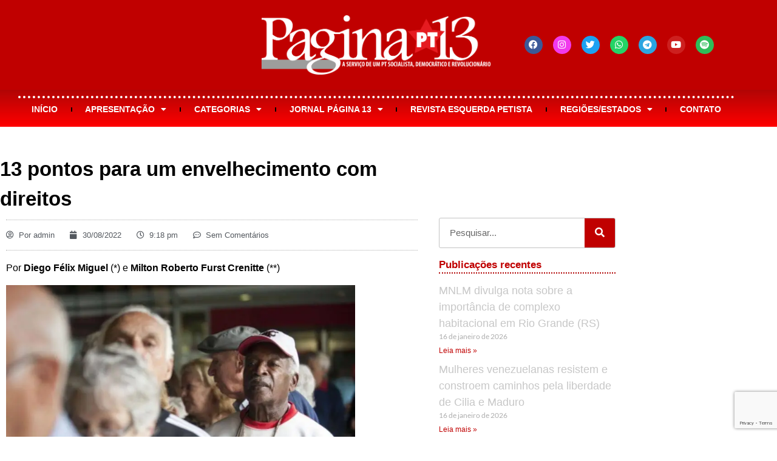

--- FILE ---
content_type: text/html; charset=UTF-8
request_url: https://pagina13.org.br/13-pontos-para-um-envelhecimento-com-direitos/
body_size: 36182
content:
<!doctype html>
<html lang="pt-BR">
<head>
	<meta charset="UTF-8">
	<meta name="viewport" content="width=device-width, initial-scale=1">
	<link rel="profile" href="https://gmpg.org/xfn/11">
	<meta name='robots' content='index, follow, max-image-preview:large, max-snippet:-1, max-video-preview:-1' />
<script>window._wca = window._wca || [];</script>

	<!-- This site is optimized with the Yoast SEO plugin v26.7 - https://yoast.com/wordpress/plugins/seo/ -->
	<title>13 pontos para um envelhecimento com direitos | Página 13</title>
	<link rel="canonical" href="https://pagina13.org.br/13-pontos-para-um-envelhecimento-com-direitos/" />
	<meta property="og:locale" content="pt_BR" />
	<meta property="og:type" content="article" />
	<meta property="og:title" content="13 pontos para um envelhecimento com direitos | Página 13" />
	<meta property="og:description" content="Por Diego Félix Miguel e Milton Roberto Furst Crenitte" />
	<meta property="og:url" content="https://pagina13.org.br/13-pontos-para-um-envelhecimento-com-direitos/" />
	<meta property="og:site_name" content="Página 13" />
	<meta property="article:publisher" content="https://www.facebook.com/jornalpagina13/" />
	<meta property="article:published_time" content="2022-08-31T00:18:21+00:00" />
	<meta property="og:image" content="https://i0.wp.com/pagina13.org.br/wp-content/uploads/2022/08/envelhecercomdireitos.jpg?fit=804%2C452&ssl=1" />
	<meta property="og:image:width" content="804" />
	<meta property="og:image:height" content="452" />
	<meta property="og:image:type" content="image/jpeg" />
	<meta name="author" content="admin" />
	<meta name="twitter:card" content="summary_large_image" />
	<meta name="twitter:creator" content="@jornalpagina13" />
	<meta name="twitter:site" content="@jornalpagina13" />
	<meta name="twitter:label1" content="Escrito por" />
	<meta name="twitter:data1" content="admin" />
	<meta name="twitter:label2" content="Est. tempo de leitura" />
	<meta name="twitter:data2" content="5 minutos" />
	<script type="application/ld+json" class="yoast-schema-graph">{"@context":"https://schema.org","@graph":[{"@type":"Article","@id":"https://pagina13.org.br/13-pontos-para-um-envelhecimento-com-direitos/#article","isPartOf":{"@id":"https://pagina13.org.br/13-pontos-para-um-envelhecimento-com-direitos/"},"author":{"name":"admin","@id":"https://pagina13.org.br/#/schema/person/b275d05ee9cfedc3be4db33975c61c8a"},"headline":"13 pontos para um envelhecimento com direitos","datePublished":"2022-08-31T00:18:21+00:00","mainEntityOfPage":{"@id":"https://pagina13.org.br/13-pontos-para-um-envelhecimento-com-direitos/"},"wordCount":1010,"commentCount":0,"publisher":{"@id":"https://pagina13.org.br/#organization"},"image":{"@id":"https://pagina13.org.br/13-pontos-para-um-envelhecimento-com-direitos/#primaryimage"},"thumbnailUrl":"https://i0.wp.com/pagina13.org.br/wp-content/uploads/2022/08/envelhecercomdireitos.jpg?fit=804%2C452&ssl=1","articleSection":["Direitos Humanos","Principais"],"inLanguage":"pt-BR","potentialAction":[{"@type":"CommentAction","name":"Comment","target":["https://pagina13.org.br/13-pontos-para-um-envelhecimento-com-direitos/#respond"]}]},{"@type":"WebPage","@id":"https://pagina13.org.br/13-pontos-para-um-envelhecimento-com-direitos/","url":"https://pagina13.org.br/13-pontos-para-um-envelhecimento-com-direitos/","name":"13 pontos para um envelhecimento com direitos | Página 13","isPartOf":{"@id":"https://pagina13.org.br/#website"},"primaryImageOfPage":{"@id":"https://pagina13.org.br/13-pontos-para-um-envelhecimento-com-direitos/#primaryimage"},"image":{"@id":"https://pagina13.org.br/13-pontos-para-um-envelhecimento-com-direitos/#primaryimage"},"thumbnailUrl":"https://i0.wp.com/pagina13.org.br/wp-content/uploads/2022/08/envelhecercomdireitos.jpg?fit=804%2C452&ssl=1","datePublished":"2022-08-31T00:18:21+00:00","breadcrumb":{"@id":"https://pagina13.org.br/13-pontos-para-um-envelhecimento-com-direitos/#breadcrumb"},"inLanguage":"pt-BR","potentialAction":[{"@type":"ReadAction","target":["https://pagina13.org.br/13-pontos-para-um-envelhecimento-com-direitos/"]}]},{"@type":"ImageObject","inLanguage":"pt-BR","@id":"https://pagina13.org.br/13-pontos-para-um-envelhecimento-com-direitos/#primaryimage","url":"https://i0.wp.com/pagina13.org.br/wp-content/uploads/2022/08/envelhecercomdireitos.jpg?fit=804%2C452&ssl=1","contentUrl":"https://i0.wp.com/pagina13.org.br/wp-content/uploads/2022/08/envelhecercomdireitos.jpg?fit=804%2C452&ssl=1","width":804,"height":452},{"@type":"BreadcrumbList","@id":"https://pagina13.org.br/13-pontos-para-um-envelhecimento-com-direitos/#breadcrumb","itemListElement":[{"@type":"ListItem","position":1,"name":"Início","item":"https://pagina13.org.br/"},{"@type":"ListItem","position":2,"name":"13 pontos para um envelhecimento com direitos"}]},{"@type":"WebSite","@id":"https://pagina13.org.br/#website","url":"https://pagina13.org.br/","name":"Página 13","description":"Portal da Articulação de Esquerda - Tendência Petista","publisher":{"@id":"https://pagina13.org.br/#organization"},"alternateName":"PG13 - PT","potentialAction":[{"@type":"SearchAction","target":{"@type":"EntryPoint","urlTemplate":"https://pagina13.org.br/?s={search_term_string}"},"query-input":{"@type":"PropertyValueSpecification","valueRequired":true,"valueName":"search_term_string"}}],"inLanguage":"pt-BR"},{"@type":"Organization","@id":"https://pagina13.org.br/#organization","name":"Páginas 13, portal da Articulação de Esquerda - Tendência do PT","alternateName":"Página 13","url":"https://pagina13.org.br/","logo":{"@type":"ImageObject","inLanguage":"pt-BR","@id":"https://pagina13.org.br/#/schema/logo/image/","url":"https://i0.wp.com/pagina13.org.br/wp-content/uploads/2017/10/663fa779-cropped-2f28faed-estrela-ae-gravatar.png?fit=512%2C512&ssl=1","contentUrl":"https://i0.wp.com/pagina13.org.br/wp-content/uploads/2017/10/663fa779-cropped-2f28faed-estrela-ae-gravatar.png?fit=512%2C512&ssl=1","width":512,"height":512,"caption":"Páginas 13, portal da Articulação de Esquerda - Tendência do PT"},"image":{"@id":"https://pagina13.org.br/#/schema/logo/image/"},"sameAs":["https://www.facebook.com/jornalpagina13/","https://x.com/jornalpagina13","https://www.instagram.com/pagina13pt/","https://www.youtube.com/user/JornalPagina13"]},{"@type":"Person","@id":"https://pagina13.org.br/#/schema/person/b275d05ee9cfedc3be4db33975c61c8a","name":"admin","url":"https://pagina13.org.br/author/admin/"}]}</script>
	<!-- / Yoast SEO plugin. -->


<link rel='dns-prefetch' href='//stats.wp.com' />
<link rel='preconnect' href='//i0.wp.com' />
<link rel='preconnect' href='//c0.wp.com' />
<link rel="alternate" type="application/rss+xml" title="Feed para Página 13 &raquo;" href="https://pagina13.org.br/feed/" />
<link rel="alternate" type="application/rss+xml" title="Feed de comentários para Página 13 &raquo;" href="https://pagina13.org.br/comments/feed/" />
<link rel="alternate" type="application/rss+xml" title="Feed de comentários para Página 13 &raquo; 13 pontos para um envelhecimento com direitos" href="https://pagina13.org.br/13-pontos-para-um-envelhecimento-com-direitos/feed/" />
<link rel="alternate" title="oEmbed (JSON)" type="application/json+oembed" href="https://pagina13.org.br/wp-json/oembed/1.0/embed?url=https%3A%2F%2Fpagina13.org.br%2F13-pontos-para-um-envelhecimento-com-direitos%2F" />
<link rel="alternate" title="oEmbed (XML)" type="text/xml+oembed" href="https://pagina13.org.br/wp-json/oembed/1.0/embed?url=https%3A%2F%2Fpagina13.org.br%2F13-pontos-para-um-envelhecimento-com-direitos%2F&#038;format=xml" />
<style id='wp-img-auto-sizes-contain-inline-css'>
img:is([sizes=auto i],[sizes^="auto," i]){contain-intrinsic-size:3000px 1500px}
/*# sourceURL=wp-img-auto-sizes-contain-inline-css */
</style>
<style id='wp-emoji-styles-inline-css'>

	img.wp-smiley, img.emoji {
		display: inline !important;
		border: none !important;
		box-shadow: none !important;
		height: 1em !important;
		width: 1em !important;
		margin: 0 0.07em !important;
		vertical-align: -0.1em !important;
		background: none !important;
		padding: 0 !important;
	}
/*# sourceURL=wp-emoji-styles-inline-css */
</style>
<link rel='stylesheet' id='wp-block-library-css' href='https://c0.wp.com/c/6.9/wp-includes/css/dist/block-library/style.min.css' media='all' />
<link rel='stylesheet' id='mediaelement-css' href='https://c0.wp.com/c/6.9/wp-includes/js/mediaelement/mediaelementplayer-legacy.min.css' media='all' />
<link rel='stylesheet' id='wp-mediaelement-css' href='https://c0.wp.com/c/6.9/wp-includes/js/mediaelement/wp-mediaelement.min.css' media='all' />
<style id='jetpack-sharing-buttons-style-inline-css'>
.jetpack-sharing-buttons__services-list{display:flex;flex-direction:row;flex-wrap:wrap;gap:0;list-style-type:none;margin:5px;padding:0}.jetpack-sharing-buttons__services-list.has-small-icon-size{font-size:12px}.jetpack-sharing-buttons__services-list.has-normal-icon-size{font-size:16px}.jetpack-sharing-buttons__services-list.has-large-icon-size{font-size:24px}.jetpack-sharing-buttons__services-list.has-huge-icon-size{font-size:36px}@media print{.jetpack-sharing-buttons__services-list{display:none!important}}.editor-styles-wrapper .wp-block-jetpack-sharing-buttons{gap:0;padding-inline-start:0}ul.jetpack-sharing-buttons__services-list.has-background{padding:1.25em 2.375em}
/*# sourceURL=https://pagina13.org.br/wp-content/plugins/jetpack/_inc/blocks/sharing-buttons/view.css */
</style>
<style id='global-styles-inline-css'>
:root{--wp--preset--aspect-ratio--square: 1;--wp--preset--aspect-ratio--4-3: 4/3;--wp--preset--aspect-ratio--3-4: 3/4;--wp--preset--aspect-ratio--3-2: 3/2;--wp--preset--aspect-ratio--2-3: 2/3;--wp--preset--aspect-ratio--16-9: 16/9;--wp--preset--aspect-ratio--9-16: 9/16;--wp--preset--color--black: #000000;--wp--preset--color--cyan-bluish-gray: #abb8c3;--wp--preset--color--white: #ffffff;--wp--preset--color--pale-pink: #f78da7;--wp--preset--color--vivid-red: #cf2e2e;--wp--preset--color--luminous-vivid-orange: #ff6900;--wp--preset--color--luminous-vivid-amber: #fcb900;--wp--preset--color--light-green-cyan: #7bdcb5;--wp--preset--color--vivid-green-cyan: #00d084;--wp--preset--color--pale-cyan-blue: #8ed1fc;--wp--preset--color--vivid-cyan-blue: #0693e3;--wp--preset--color--vivid-purple: #9b51e0;--wp--preset--gradient--vivid-cyan-blue-to-vivid-purple: linear-gradient(135deg,rgb(6,147,227) 0%,rgb(155,81,224) 100%);--wp--preset--gradient--light-green-cyan-to-vivid-green-cyan: linear-gradient(135deg,rgb(122,220,180) 0%,rgb(0,208,130) 100%);--wp--preset--gradient--luminous-vivid-amber-to-luminous-vivid-orange: linear-gradient(135deg,rgb(252,185,0) 0%,rgb(255,105,0) 100%);--wp--preset--gradient--luminous-vivid-orange-to-vivid-red: linear-gradient(135deg,rgb(255,105,0) 0%,rgb(207,46,46) 100%);--wp--preset--gradient--very-light-gray-to-cyan-bluish-gray: linear-gradient(135deg,rgb(238,238,238) 0%,rgb(169,184,195) 100%);--wp--preset--gradient--cool-to-warm-spectrum: linear-gradient(135deg,rgb(74,234,220) 0%,rgb(151,120,209) 20%,rgb(207,42,186) 40%,rgb(238,44,130) 60%,rgb(251,105,98) 80%,rgb(254,248,76) 100%);--wp--preset--gradient--blush-light-purple: linear-gradient(135deg,rgb(255,206,236) 0%,rgb(152,150,240) 100%);--wp--preset--gradient--blush-bordeaux: linear-gradient(135deg,rgb(254,205,165) 0%,rgb(254,45,45) 50%,rgb(107,0,62) 100%);--wp--preset--gradient--luminous-dusk: linear-gradient(135deg,rgb(255,203,112) 0%,rgb(199,81,192) 50%,rgb(65,88,208) 100%);--wp--preset--gradient--pale-ocean: linear-gradient(135deg,rgb(255,245,203) 0%,rgb(182,227,212) 50%,rgb(51,167,181) 100%);--wp--preset--gradient--electric-grass: linear-gradient(135deg,rgb(202,248,128) 0%,rgb(113,206,126) 100%);--wp--preset--gradient--midnight: linear-gradient(135deg,rgb(2,3,129) 0%,rgb(40,116,252) 100%);--wp--preset--font-size--small: 13px;--wp--preset--font-size--medium: 20px;--wp--preset--font-size--large: 36px;--wp--preset--font-size--x-large: 42px;--wp--preset--spacing--20: 0.44rem;--wp--preset--spacing--30: 0.67rem;--wp--preset--spacing--40: 1rem;--wp--preset--spacing--50: 1.5rem;--wp--preset--spacing--60: 2.25rem;--wp--preset--spacing--70: 3.38rem;--wp--preset--spacing--80: 5.06rem;--wp--preset--shadow--natural: 6px 6px 9px rgba(0, 0, 0, 0.2);--wp--preset--shadow--deep: 12px 12px 50px rgba(0, 0, 0, 0.4);--wp--preset--shadow--sharp: 6px 6px 0px rgba(0, 0, 0, 0.2);--wp--preset--shadow--outlined: 6px 6px 0px -3px rgb(255, 255, 255), 6px 6px rgb(0, 0, 0);--wp--preset--shadow--crisp: 6px 6px 0px rgb(0, 0, 0);}:root { --wp--style--global--content-size: 800px;--wp--style--global--wide-size: 1200px; }:where(body) { margin: 0; }.wp-site-blocks > .alignleft { float: left; margin-right: 2em; }.wp-site-blocks > .alignright { float: right; margin-left: 2em; }.wp-site-blocks > .aligncenter { justify-content: center; margin-left: auto; margin-right: auto; }:where(.wp-site-blocks) > * { margin-block-start: 24px; margin-block-end: 0; }:where(.wp-site-blocks) > :first-child { margin-block-start: 0; }:where(.wp-site-blocks) > :last-child { margin-block-end: 0; }:root { --wp--style--block-gap: 24px; }:root :where(.is-layout-flow) > :first-child{margin-block-start: 0;}:root :where(.is-layout-flow) > :last-child{margin-block-end: 0;}:root :where(.is-layout-flow) > *{margin-block-start: 24px;margin-block-end: 0;}:root :where(.is-layout-constrained) > :first-child{margin-block-start: 0;}:root :where(.is-layout-constrained) > :last-child{margin-block-end: 0;}:root :where(.is-layout-constrained) > *{margin-block-start: 24px;margin-block-end: 0;}:root :where(.is-layout-flex){gap: 24px;}:root :where(.is-layout-grid){gap: 24px;}.is-layout-flow > .alignleft{float: left;margin-inline-start: 0;margin-inline-end: 2em;}.is-layout-flow > .alignright{float: right;margin-inline-start: 2em;margin-inline-end: 0;}.is-layout-flow > .aligncenter{margin-left: auto !important;margin-right: auto !important;}.is-layout-constrained > .alignleft{float: left;margin-inline-start: 0;margin-inline-end: 2em;}.is-layout-constrained > .alignright{float: right;margin-inline-start: 2em;margin-inline-end: 0;}.is-layout-constrained > .aligncenter{margin-left: auto !important;margin-right: auto !important;}.is-layout-constrained > :where(:not(.alignleft):not(.alignright):not(.alignfull)){max-width: var(--wp--style--global--content-size);margin-left: auto !important;margin-right: auto !important;}.is-layout-constrained > .alignwide{max-width: var(--wp--style--global--wide-size);}body .is-layout-flex{display: flex;}.is-layout-flex{flex-wrap: wrap;align-items: center;}.is-layout-flex > :is(*, div){margin: 0;}body .is-layout-grid{display: grid;}.is-layout-grid > :is(*, div){margin: 0;}body{padding-top: 0px;padding-right: 0px;padding-bottom: 0px;padding-left: 0px;}a:where(:not(.wp-element-button)){text-decoration: underline;}:root :where(.wp-element-button, .wp-block-button__link){background-color: #32373c;border-width: 0;color: #fff;font-family: inherit;font-size: inherit;font-style: inherit;font-weight: inherit;letter-spacing: inherit;line-height: inherit;padding-top: calc(0.667em + 2px);padding-right: calc(1.333em + 2px);padding-bottom: calc(0.667em + 2px);padding-left: calc(1.333em + 2px);text-decoration: none;text-transform: inherit;}.has-black-color{color: var(--wp--preset--color--black) !important;}.has-cyan-bluish-gray-color{color: var(--wp--preset--color--cyan-bluish-gray) !important;}.has-white-color{color: var(--wp--preset--color--white) !important;}.has-pale-pink-color{color: var(--wp--preset--color--pale-pink) !important;}.has-vivid-red-color{color: var(--wp--preset--color--vivid-red) !important;}.has-luminous-vivid-orange-color{color: var(--wp--preset--color--luminous-vivid-orange) !important;}.has-luminous-vivid-amber-color{color: var(--wp--preset--color--luminous-vivid-amber) !important;}.has-light-green-cyan-color{color: var(--wp--preset--color--light-green-cyan) !important;}.has-vivid-green-cyan-color{color: var(--wp--preset--color--vivid-green-cyan) !important;}.has-pale-cyan-blue-color{color: var(--wp--preset--color--pale-cyan-blue) !important;}.has-vivid-cyan-blue-color{color: var(--wp--preset--color--vivid-cyan-blue) !important;}.has-vivid-purple-color{color: var(--wp--preset--color--vivid-purple) !important;}.has-black-background-color{background-color: var(--wp--preset--color--black) !important;}.has-cyan-bluish-gray-background-color{background-color: var(--wp--preset--color--cyan-bluish-gray) !important;}.has-white-background-color{background-color: var(--wp--preset--color--white) !important;}.has-pale-pink-background-color{background-color: var(--wp--preset--color--pale-pink) !important;}.has-vivid-red-background-color{background-color: var(--wp--preset--color--vivid-red) !important;}.has-luminous-vivid-orange-background-color{background-color: var(--wp--preset--color--luminous-vivid-orange) !important;}.has-luminous-vivid-amber-background-color{background-color: var(--wp--preset--color--luminous-vivid-amber) !important;}.has-light-green-cyan-background-color{background-color: var(--wp--preset--color--light-green-cyan) !important;}.has-vivid-green-cyan-background-color{background-color: var(--wp--preset--color--vivid-green-cyan) !important;}.has-pale-cyan-blue-background-color{background-color: var(--wp--preset--color--pale-cyan-blue) !important;}.has-vivid-cyan-blue-background-color{background-color: var(--wp--preset--color--vivid-cyan-blue) !important;}.has-vivid-purple-background-color{background-color: var(--wp--preset--color--vivid-purple) !important;}.has-black-border-color{border-color: var(--wp--preset--color--black) !important;}.has-cyan-bluish-gray-border-color{border-color: var(--wp--preset--color--cyan-bluish-gray) !important;}.has-white-border-color{border-color: var(--wp--preset--color--white) !important;}.has-pale-pink-border-color{border-color: var(--wp--preset--color--pale-pink) !important;}.has-vivid-red-border-color{border-color: var(--wp--preset--color--vivid-red) !important;}.has-luminous-vivid-orange-border-color{border-color: var(--wp--preset--color--luminous-vivid-orange) !important;}.has-luminous-vivid-amber-border-color{border-color: var(--wp--preset--color--luminous-vivid-amber) !important;}.has-light-green-cyan-border-color{border-color: var(--wp--preset--color--light-green-cyan) !important;}.has-vivid-green-cyan-border-color{border-color: var(--wp--preset--color--vivid-green-cyan) !important;}.has-pale-cyan-blue-border-color{border-color: var(--wp--preset--color--pale-cyan-blue) !important;}.has-vivid-cyan-blue-border-color{border-color: var(--wp--preset--color--vivid-cyan-blue) !important;}.has-vivid-purple-border-color{border-color: var(--wp--preset--color--vivid-purple) !important;}.has-vivid-cyan-blue-to-vivid-purple-gradient-background{background: var(--wp--preset--gradient--vivid-cyan-blue-to-vivid-purple) !important;}.has-light-green-cyan-to-vivid-green-cyan-gradient-background{background: var(--wp--preset--gradient--light-green-cyan-to-vivid-green-cyan) !important;}.has-luminous-vivid-amber-to-luminous-vivid-orange-gradient-background{background: var(--wp--preset--gradient--luminous-vivid-amber-to-luminous-vivid-orange) !important;}.has-luminous-vivid-orange-to-vivid-red-gradient-background{background: var(--wp--preset--gradient--luminous-vivid-orange-to-vivid-red) !important;}.has-very-light-gray-to-cyan-bluish-gray-gradient-background{background: var(--wp--preset--gradient--very-light-gray-to-cyan-bluish-gray) !important;}.has-cool-to-warm-spectrum-gradient-background{background: var(--wp--preset--gradient--cool-to-warm-spectrum) !important;}.has-blush-light-purple-gradient-background{background: var(--wp--preset--gradient--blush-light-purple) !important;}.has-blush-bordeaux-gradient-background{background: var(--wp--preset--gradient--blush-bordeaux) !important;}.has-luminous-dusk-gradient-background{background: var(--wp--preset--gradient--luminous-dusk) !important;}.has-pale-ocean-gradient-background{background: var(--wp--preset--gradient--pale-ocean) !important;}.has-electric-grass-gradient-background{background: var(--wp--preset--gradient--electric-grass) !important;}.has-midnight-gradient-background{background: var(--wp--preset--gradient--midnight) !important;}.has-small-font-size{font-size: var(--wp--preset--font-size--small) !important;}.has-medium-font-size{font-size: var(--wp--preset--font-size--medium) !important;}.has-large-font-size{font-size: var(--wp--preset--font-size--large) !important;}.has-x-large-font-size{font-size: var(--wp--preset--font-size--x-large) !important;}
:root :where(.wp-block-pullquote){font-size: 1.5em;line-height: 1.6;}
/*# sourceURL=global-styles-inline-css */
</style>
<link rel='stylesheet' id='contact-form-7-css' href='https://pagina13.org.br/wp-content/plugins/contact-form-7/includes/css/styles.css?ver=6.1.4' media='all' />
<link rel='stylesheet' id='wpdm-fonticon-css' href='https://pagina13.org.br/wp-content/plugins/download-manager/assets/wpdm-iconfont/css/wpdm-icons.css?ver=6.9' media='all' />
<link rel='stylesheet' id='wpdm-front-css' href='https://pagina13.org.br/wp-content/plugins/download-manager/assets/css/front.min.css?ver=3.3.46' media='all' />
<link rel='stylesheet' id='wpdm-front-dark-css' href='https://pagina13.org.br/wp-content/plugins/download-manager/assets/css/front-dark.min.css?ver=3.3.46' media='all' />
<link rel='stylesheet' id='woocommerce-layout-css' href='https://c0.wp.com/p/woocommerce/10.4.3/assets/css/woocommerce-layout.css' media='all' />
<style id='woocommerce-layout-inline-css'>

	.infinite-scroll .woocommerce-pagination {
		display: none;
	}
/*# sourceURL=woocommerce-layout-inline-css */
</style>
<link rel='stylesheet' id='woocommerce-smallscreen-css' href='https://c0.wp.com/p/woocommerce/10.4.3/assets/css/woocommerce-smallscreen.css' media='only screen and (max-width: 768px)' />
<link rel='stylesheet' id='woocommerce-general-css' href='https://c0.wp.com/p/woocommerce/10.4.3/assets/css/woocommerce.css' media='all' />
<style id='woocommerce-inline-inline-css'>
.woocommerce form .form-row .required { visibility: visible; }
/*# sourceURL=woocommerce-inline-inline-css */
</style>
<link rel='stylesheet' id='openpix_frontend_css-css' href='https://pagina13.org.br/wp-content/plugins/openpix-for-woocommerce/assets/thankyou.css?ver=1.0' media='' />
<link rel='stylesheet' id='hello-elementor-css' href='https://pagina13.org.br/wp-content/themes/hello-elementor/assets/css/reset.css?ver=3.4.5' media='all' />
<link rel='stylesheet' id='hello-elementor-theme-style-css' href='https://pagina13.org.br/wp-content/themes/hello-elementor/assets/css/theme.css?ver=3.4.5' media='all' />
<link rel='stylesheet' id='hello-elementor-header-footer-css' href='https://pagina13.org.br/wp-content/themes/hello-elementor/assets/css/header-footer.css?ver=3.4.5' media='all' />
<link rel='stylesheet' id='elementor-frontend-css' href='https://pagina13.org.br/wp-content/plugins/elementor/assets/css/frontend.min.css?ver=3.34.1' media='all' />
<style id='elementor-frontend-inline-css'>
.elementor-kit-43086{--e-global-color-primary:#C00000;--e-global-color-secondary:#000000;--e-global-color-text:#000000;--e-global-color-accent:#000000;--e-global-color-1f8f0753:#B00101;--e-global-color-3c88a3a1:#FFE900;--e-global-color-1ddac229:#C7C7C7;--e-global-color-309eb119:#FFF;--e-global-color-bd1d13e:#DE0404;--e-global-color-c5cf95a:#72008F;--e-global-typography-primary-font-family:"Tahoma";--e-global-typography-primary-font-weight:500;--e-global-typography-primary-line-height:1.5em;--e-global-typography-secondary-font-family:"Lato";--e-global-typography-secondary-font-weight:500;--e-global-typography-text-font-family:"Tahoma";--e-global-typography-text-font-weight:500;--e-global-typography-accent-font-family:"Tahoma";--e-global-typography-accent-font-weight:500;color:#000000;font-family:"Tahoma", Sans-serif;font-weight:300;}.elementor-kit-43086 button,.elementor-kit-43086 input[type="button"],.elementor-kit-43086 input[type="submit"],.elementor-kit-43086 .elementor-button{background-color:var( --e-global-color-primary );color:var( --e-global-color-309eb119 );}.elementor-kit-43086 button:hover,.elementor-kit-43086 button:focus,.elementor-kit-43086 input[type="button"]:hover,.elementor-kit-43086 input[type="button"]:focus,.elementor-kit-43086 input[type="submit"]:hover,.elementor-kit-43086 input[type="submit"]:focus,.elementor-kit-43086 .elementor-button:hover,.elementor-kit-43086 .elementor-button:focus{background-color:var( --e-global-color-primary );color:var( --e-global-color-3c88a3a1 );}.elementor-kit-43086 e-page-transition{background-color:#FFBC7D;}.elementor-kit-43086 a:hover{color:var( --e-global-color-accent );}.elementor-section.elementor-section-boxed > .elementor-container{max-width:1200px;}.e-con{--container-max-width:1200px;}.elementor-widget:not(:last-child){margin-block-end:15px;}.elementor-element{--widgets-spacing:15px 15px;--widgets-spacing-row:15px;--widgets-spacing-column:15px;}{}h1.entry-title{display:var(--page-title-display);}@media(max-width:1024px){.elementor-section.elementor-section-boxed > .elementor-container{max-width:1024px;}.e-con{--container-max-width:1024px;}}@media(max-width:767px){.elementor-section.elementor-section-boxed > .elementor-container{max-width:767px;}.e-con{--container-max-width:767px;}}
.elementor-56459 .elementor-element.elementor-element-2a7b91d0 > .elementor-container > .elementor-column > .elementor-widget-wrap{align-content:center;align-items:center;}.elementor-56459 .elementor-element.elementor-element-2a7b91d0:not(.elementor-motion-effects-element-type-background), .elementor-56459 .elementor-element.elementor-element-2a7b91d0 > .elementor-motion-effects-container > .elementor-motion-effects-layer{background-color:#C00000;}.elementor-56459 .elementor-element.elementor-element-2a7b91d0{transition:background 0.3s, border 0.3s, border-radius 0.3s, box-shadow 0.3s;padding:15px 20px 15px 20px;}.elementor-56459 .elementor-element.elementor-element-2a7b91d0 > .elementor-background-overlay{transition:background 0.3s, border-radius 0.3s, opacity 0.3s;}.elementor-widget-image .widget-image-caption{color:var( --e-global-color-text );font-family:var( --e-global-typography-text-font-family ), Sans-serif;font-weight:var( --e-global-typography-text-font-weight );}.elementor-56459 .elementor-element.elementor-element-7e413a67{text-align:center;}.elementor-bc-flex-widget .elementor-56459 .elementor-element.elementor-element-41aaf0b4.elementor-column .elementor-widget-wrap{align-items:center;}.elementor-56459 .elementor-element.elementor-element-41aaf0b4.elementor-column.elementor-element[data-element_type="column"] > .elementor-widget-wrap.elementor-element-populated{align-content:center;align-items:center;}.elementor-56459 .elementor-element.elementor-element-41aaf0b4.elementor-column > .elementor-widget-wrap{justify-content:center;}.elementor-56459 .elementor-element.elementor-element-41aaf0b4 > .elementor-widget-wrap > .elementor-widget:not(.elementor-widget__width-auto):not(.elementor-widget__width-initial):not(:last-child):not(.elementor-absolute){margin-block-end:8px;}.elementor-56459 .elementor-element.elementor-element-fe6e774 .elementor-repeater-item-d9f3c00.elementor-social-icon{background-color:#F139ED;}.elementor-56459 .elementor-element.elementor-element-fe6e774{--grid-template-columns:repeat(0, auto);--icon-size:15px;--grid-column-gap:13px;--grid-row-gap:0px;}.elementor-56459 .elementor-element.elementor-element-fe6e774 .elementor-widget-container{text-align:center;}.elementor-56459 .elementor-element.elementor-element-25a3cb1b:not(.elementor-motion-effects-element-type-background), .elementor-56459 .elementor-element.elementor-element-25a3cb1b > .elementor-motion-effects-container > .elementor-motion-effects-layer{background-color:transparent;background-image:linear-gradient(180deg, #B10505 0%, #FF0000 100%);}.elementor-56459 .elementor-element.elementor-element-25a3cb1b > .elementor-background-overlay{background-color:#DD0000;opacity:0;transition:background 0.3s, border-radius 0.3s, opacity 0.3s;}.elementor-56459 .elementor-element.elementor-element-25a3cb1b{transition:background 0.3s, border 0.3s, border-radius 0.3s, box-shadow 0.3s;margin-top:0px;margin-bottom:45px;padding:0px 20px 0px 20px;}.elementor-56459 .elementor-element.elementor-element-5392132a:not(.elementor-motion-effects-element-type-background) > .elementor-widget-wrap, .elementor-56459 .elementor-element.elementor-element-5392132a > .elementor-widget-wrap > .elementor-motion-effects-container > .elementor-motion-effects-layer{background-color:transparent;background-image:linear-gradient(180deg, #B10505 0%, #FF0000 100%);}.elementor-56459 .elementor-element.elementor-element-5392132a > .elementor-element-populated >  .elementor-background-overlay{opacity:0.5;}.elementor-56459 .elementor-element.elementor-element-5392132a:hover > .elementor-element-populated >  .elementor-background-overlay{opacity:1;}.elementor-56459 .elementor-element.elementor-element-5392132a > .elementor-element-populated{transition:background 0.3s, border 0.3s, border-radius 0.3s, box-shadow 0.3s;}.elementor-56459 .elementor-element.elementor-element-5392132a > .elementor-element-populated > .elementor-background-overlay{transition:background 0.3s, border-radius 0.3s, opacity 0.3s;}.elementor-widget-nav-menu .elementor-nav-menu .elementor-item{font-family:var( --e-global-typography-primary-font-family ), Sans-serif;font-weight:var( --e-global-typography-primary-font-weight );line-height:var( --e-global-typography-primary-line-height );}.elementor-widget-nav-menu .elementor-nav-menu--main .elementor-item{color:var( --e-global-color-text );fill:var( --e-global-color-text );}.elementor-widget-nav-menu .elementor-nav-menu--main .elementor-item:hover,
					.elementor-widget-nav-menu .elementor-nav-menu--main .elementor-item.elementor-item-active,
					.elementor-widget-nav-menu .elementor-nav-menu--main .elementor-item.highlighted,
					.elementor-widget-nav-menu .elementor-nav-menu--main .elementor-item:focus{color:var( --e-global-color-accent );fill:var( --e-global-color-accent );}.elementor-widget-nav-menu .elementor-nav-menu--main:not(.e--pointer-framed) .elementor-item:before,
					.elementor-widget-nav-menu .elementor-nav-menu--main:not(.e--pointer-framed) .elementor-item:after{background-color:var( --e-global-color-accent );}.elementor-widget-nav-menu .e--pointer-framed .elementor-item:before,
					.elementor-widget-nav-menu .e--pointer-framed .elementor-item:after{border-color:var( --e-global-color-accent );}.elementor-widget-nav-menu{--e-nav-menu-divider-color:var( --e-global-color-text );}.elementor-widget-nav-menu .elementor-nav-menu--dropdown .elementor-item, .elementor-widget-nav-menu .elementor-nav-menu--dropdown  .elementor-sub-item{font-family:var( --e-global-typography-accent-font-family ), Sans-serif;font-weight:var( --e-global-typography-accent-font-weight );}.elementor-56459 .elementor-element.elementor-element-12088a1c > .elementor-widget-container{padding:8px 0px 8px 0px;border-style:dotted;border-width:4px 0px 0px 0px;border-color:#FFFFFF;}.elementor-56459 .elementor-element.elementor-element-12088a1c .elementor-menu-toggle{margin:0 auto;}.elementor-56459 .elementor-element.elementor-element-12088a1c .elementor-nav-menu .elementor-item{font-family:"Tahoma", Sans-serif;font-size:14px;font-weight:800;text-transform:uppercase;}.elementor-56459 .elementor-element.elementor-element-12088a1c .elementor-nav-menu--main .elementor-item{color:#ffffff;fill:#ffffff;padding-left:12px;padding-right:12px;padding-top:0px;padding-bottom:0px;}.elementor-56459 .elementor-element.elementor-element-12088a1c .elementor-nav-menu--main .elementor-item:hover,
					.elementor-56459 .elementor-element.elementor-element-12088a1c .elementor-nav-menu--main .elementor-item.elementor-item-active,
					.elementor-56459 .elementor-element.elementor-element-12088a1c .elementor-nav-menu--main .elementor-item.highlighted,
					.elementor-56459 .elementor-element.elementor-element-12088a1c .elementor-nav-menu--main .elementor-item:focus{color:var( --e-global-color-accent );fill:var( --e-global-color-accent );}.elementor-56459 .elementor-element.elementor-element-12088a1c .elementor-nav-menu--main .elementor-item.elementor-item-active{color:var( --e-global-color-accent );}.elementor-56459 .elementor-element.elementor-element-12088a1c{--e-nav-menu-divider-content:"";--e-nav-menu-divider-style:solid;}.elementor-56459 .elementor-element.elementor-element-12088a1c .elementor-nav-menu--dropdown a, .elementor-56459 .elementor-element.elementor-element-12088a1c .elementor-menu-toggle{color:#ffffff;fill:#ffffff;}.elementor-56459 .elementor-element.elementor-element-12088a1c .elementor-nav-menu--dropdown{background-color:#FF0000;border-style:dotted;border-width:0px 0px 2px 0px;border-color:#FFFFFF;}.elementor-56459 .elementor-element.elementor-element-12088a1c .elementor-nav-menu--dropdown a:hover,
					.elementor-56459 .elementor-element.elementor-element-12088a1c .elementor-nav-menu--dropdown a:focus,
					.elementor-56459 .elementor-element.elementor-element-12088a1c .elementor-nav-menu--dropdown a.elementor-item-active,
					.elementor-56459 .elementor-element.elementor-element-12088a1c .elementor-nav-menu--dropdown a.highlighted,
					.elementor-56459 .elementor-element.elementor-element-12088a1c .elementor-menu-toggle:hover,
					.elementor-56459 .elementor-element.elementor-element-12088a1c .elementor-menu-toggle:focus{color:#FFFFFF;}.elementor-56459 .elementor-element.elementor-element-12088a1c .elementor-nav-menu--dropdown a:hover,
					.elementor-56459 .elementor-element.elementor-element-12088a1c .elementor-nav-menu--dropdown a:focus,
					.elementor-56459 .elementor-element.elementor-element-12088a1c .elementor-nav-menu--dropdown a.elementor-item-active,
					.elementor-56459 .elementor-element.elementor-element-12088a1c .elementor-nav-menu--dropdown a.highlighted{background-color:var( --e-global-color-text );}.elementor-56459 .elementor-element.elementor-element-12088a1c .elementor-nav-menu--dropdown .elementor-item, .elementor-56459 .elementor-element.elementor-element-12088a1c .elementor-nav-menu--dropdown  .elementor-sub-item{font-family:"Helvetica", Sans-serif;font-size:11px;font-weight:400;text-transform:uppercase;}.elementor-56459 .elementor-element.elementor-element-12088a1c .elementor-nav-menu--dropdown a{padding-top:4px;padding-bottom:4px;}.elementor-56459 .elementor-element.elementor-element-12088a1c .elementor-nav-menu--dropdown li:not(:last-child){border-style:dotted;border-color:#FFFFFF;border-bottom-width:1px;}.elementor-theme-builder-content-area{height:400px;}.elementor-location-header:before, .elementor-location-footer:before{content:"";display:table;clear:both;}@media(max-width:1024px){.elementor-widget-nav-menu .elementor-nav-menu .elementor-item{line-height:var( --e-global-typography-primary-line-height );}}@media(max-width:767px){.elementor-56459 .elementor-element.elementor-element-2eaf6e81.elementor-column > .elementor-widget-wrap{justify-content:center;}.elementor-56459 .elementor-element.elementor-element-41aaf0b4 > .elementor-element-populated{margin:-11px 0px 0px 0px;--e-column-margin-right:0px;--e-column-margin-left:0px;}.elementor-56459 .elementor-element.elementor-element-fe6e774 .elementor-widget-container{text-align:center;}.elementor-56459 .elementor-element.elementor-element-25a3cb1b{margin-top:-19px;margin-bottom:0px;}.elementor-widget-nav-menu .elementor-nav-menu .elementor-item{line-height:var( --e-global-typography-primary-line-height );}.elementor-56459 .elementor-element.elementor-element-12088a1c .elementor-nav-menu--main > .elementor-nav-menu > li > .elementor-nav-menu--dropdown, .elementor-56459 .elementor-element.elementor-element-12088a1c .elementor-nav-menu__container.elementor-nav-menu--dropdown{margin-top:0px !important;}}
.elementor-47169 .elementor-element.elementor-element-6acd696f:not(.elementor-motion-effects-element-type-background), .elementor-47169 .elementor-element.elementor-element-6acd696f > .elementor-motion-effects-container > .elementor-motion-effects-layer{background-color:#C00000;}.elementor-47169 .elementor-element.elementor-element-6acd696f{transition:background 0.3s, border 0.3s, border-radius 0.3s, box-shadow 0.3s;margin-top:0px;margin-bottom:0px;padding:23px 20px 20px 20px;}.elementor-47169 .elementor-element.elementor-element-6acd696f > .elementor-background-overlay{transition:background 0.3s, border-radius 0.3s, opacity 0.3s;}.elementor-widget-nav-menu .elementor-nav-menu .elementor-item{font-family:var( --e-global-typography-primary-font-family ), Sans-serif;font-weight:var( --e-global-typography-primary-font-weight );line-height:var( --e-global-typography-primary-line-height );}.elementor-widget-nav-menu .elementor-nav-menu--main .elementor-item{color:var( --e-global-color-text );fill:var( --e-global-color-text );}.elementor-widget-nav-menu .elementor-nav-menu--main .elementor-item:hover,
					.elementor-widget-nav-menu .elementor-nav-menu--main .elementor-item.elementor-item-active,
					.elementor-widget-nav-menu .elementor-nav-menu--main .elementor-item.highlighted,
					.elementor-widget-nav-menu .elementor-nav-menu--main .elementor-item:focus{color:var( --e-global-color-accent );fill:var( --e-global-color-accent );}.elementor-widget-nav-menu .elementor-nav-menu--main:not(.e--pointer-framed) .elementor-item:before,
					.elementor-widget-nav-menu .elementor-nav-menu--main:not(.e--pointer-framed) .elementor-item:after{background-color:var( --e-global-color-accent );}.elementor-widget-nav-menu .e--pointer-framed .elementor-item:before,
					.elementor-widget-nav-menu .e--pointer-framed .elementor-item:after{border-color:var( --e-global-color-accent );}.elementor-widget-nav-menu{--e-nav-menu-divider-color:var( --e-global-color-text );}.elementor-widget-nav-menu .elementor-nav-menu--dropdown .elementor-item, .elementor-widget-nav-menu .elementor-nav-menu--dropdown  .elementor-sub-item{font-family:var( --e-global-typography-accent-font-family ), Sans-serif;font-weight:var( --e-global-typography-accent-font-weight );}.elementor-47169 .elementor-element.elementor-element-0e65752 > .elementor-widget-container{padding:8px 0px 8px 0px;border-style:dotted;border-width:4px 0px 0px 0px;border-color:#FFFFFF;}.elementor-47169 .elementor-element.elementor-element-0e65752 .elementor-menu-toggle{margin-left:auto;}.elementor-47169 .elementor-element.elementor-element-0e65752 .elementor-nav-menu .elementor-item{font-family:"Tahoma", Sans-serif;font-size:12px;font-weight:400;text-transform:uppercase;}.elementor-47169 .elementor-element.elementor-element-0e65752 .elementor-nav-menu--main .elementor-item{color:#ffffff;fill:#ffffff;padding-left:12px;padding-right:12px;padding-top:0px;padding-bottom:0px;}.elementor-47169 .elementor-element.elementor-element-0e65752 .elementor-nav-menu--main .elementor-item:hover,
					.elementor-47169 .elementor-element.elementor-element-0e65752 .elementor-nav-menu--main .elementor-item.elementor-item-active,
					.elementor-47169 .elementor-element.elementor-element-0e65752 .elementor-nav-menu--main .elementor-item.highlighted,
					.elementor-47169 .elementor-element.elementor-element-0e65752 .elementor-nav-menu--main .elementor-item:focus{color:var( --e-global-color-accent );fill:var( --e-global-color-accent );}.elementor-47169 .elementor-element.elementor-element-0e65752 .elementor-nav-menu--main .elementor-item.elementor-item-active{color:var( --e-global-color-accent );}.elementor-47169 .elementor-element.elementor-element-0e65752 .elementor-nav-menu--dropdown a, .elementor-47169 .elementor-element.elementor-element-0e65752 .elementor-menu-toggle{color:#ffffff;fill:#ffffff;}.elementor-47169 .elementor-element.elementor-element-0e65752 .elementor-nav-menu--dropdown{background-color:#FF0000;}.elementor-47169 .elementor-element.elementor-element-0e65752 .elementor-nav-menu--dropdown .elementor-item, .elementor-47169 .elementor-element.elementor-element-0e65752 .elementor-nav-menu--dropdown  .elementor-sub-item{font-family:"Helvetica", Sans-serif;font-size:11px;font-weight:200;text-transform:uppercase;}.elementor-47169 .elementor-element.elementor-element-0e65752 .elementor-nav-menu--dropdown a{padding-top:4px;padding-bottom:4px;}.elementor-47169 .elementor-element.elementor-element-b23c601:not(.elementor-motion-effects-element-type-background), .elementor-47169 .elementor-element.elementor-element-b23c601 > .elementor-motion-effects-container > .elementor-motion-effects-layer{background-color:#870000;}.elementor-47169 .elementor-element.elementor-element-b23c601{transition:background 0.3s, border 0.3s, border-radius 0.3s, box-shadow 0.3s;margin-top:0px;margin-bottom:0px;padding:23px 20px 20px 20px;}.elementor-47169 .elementor-element.elementor-element-b23c601 > .elementor-background-overlay{transition:background 0.3s, border-radius 0.3s, opacity 0.3s;}.elementor-47169 .elementor-element.elementor-element-de4b3bb > .elementor-element-populated{transition:background 0.3s, border 0.3s, border-radius 0.3s, box-shadow 0.3s;}.elementor-47169 .elementor-element.elementor-element-de4b3bb > .elementor-element-populated > .elementor-background-overlay{transition:background 0.3s, border-radius 0.3s, opacity 0.3s;}.elementor-widget-image .widget-image-caption{color:var( --e-global-color-text );font-family:var( --e-global-typography-text-font-family ), Sans-serif;font-weight:var( --e-global-typography-text-font-weight );}.elementor-widget-text-editor{font-family:var( --e-global-typography-text-font-family ), Sans-serif;font-weight:var( --e-global-typography-text-font-weight );color:var( --e-global-color-text );}.elementor-widget-text-editor.elementor-drop-cap-view-stacked .elementor-drop-cap{background-color:var( --e-global-color-primary );}.elementor-widget-text-editor.elementor-drop-cap-view-framed .elementor-drop-cap, .elementor-widget-text-editor.elementor-drop-cap-view-default .elementor-drop-cap{color:var( --e-global-color-primary );border-color:var( --e-global-color-primary );}.elementor-47169 .elementor-element.elementor-element-7ac0e03{text-align:start;font-size:14px;font-weight:300;line-height:1.4em;color:#ffffff;}.elementor-widget-button .elementor-button{background-color:var( --e-global-color-accent );font-family:var( --e-global-typography-accent-font-family ), Sans-serif;font-weight:var( --e-global-typography-accent-font-weight );}.elementor-47169 .elementor-element.elementor-element-e271e24 .elementor-button{background-color:#ff0000;font-weight:900;}.elementor-47169 .elementor-element.elementor-element-e271e24 .elementor-button:hover, .elementor-47169 .elementor-element.elementor-element-e271e24 .elementor-button:focus{background-color:#c10087;}.elementor-widget-heading .elementor-heading-title{font-family:var( --e-global-typography-primary-font-family ), Sans-serif;font-weight:var( --e-global-typography-primary-font-weight );line-height:var( --e-global-typography-primary-line-height );color:var( --e-global-color-primary );}.elementor-47169 .elementor-element.elementor-element-ba571ca .elementor-heading-title{font-family:"Ubuntu", Sans-serif;font-size:21px;color:#ffffff;}.elementor-47169 .elementor-element.elementor-element-0579562 > .elementor-widget-container{border-style:solid;border-width:0px 0px 0px 0px;}.elementor-47169 .elementor-element.elementor-element-0579562 .elementor-menu-toggle{margin:0 auto;background-color:var( --e-global-color-c5cf95a );}.elementor-47169 .elementor-element.elementor-element-0579562 .elementor-nav-menu .elementor-item{font-family:"Ubuntu", Sans-serif;font-size:12px;font-weight:300;text-transform:uppercase;line-height:0.1em;letter-spacing:0px;}.elementor-47169 .elementor-element.elementor-element-0579562 .elementor-nav-menu--main .elementor-item{color:#ffffff;fill:#ffffff;padding-left:4px;padding-right:4px;padding-top:11px;padding-bottom:11px;}.elementor-47169 .elementor-element.elementor-element-0579562 .elementor-nav-menu--main .elementor-item:hover,
					.elementor-47169 .elementor-element.elementor-element-0579562 .elementor-nav-menu--main .elementor-item.elementor-item-active,
					.elementor-47169 .elementor-element.elementor-element-0579562 .elementor-nav-menu--main .elementor-item.highlighted,
					.elementor-47169 .elementor-element.elementor-element-0579562 .elementor-nav-menu--main .elementor-item:focus{color:var( --e-global-color-3c88a3a1 );fill:var( --e-global-color-3c88a3a1 );}.elementor-47169 .elementor-element.elementor-element-0579562 .elementor-nav-menu--main .elementor-item.elementor-item-active{color:var( --e-global-color-309eb119 );}.elementor-47169 .elementor-element.elementor-element-0579562{--e-nav-menu-horizontal-menu-item-margin:calc( 3px / 2 );}.elementor-47169 .elementor-element.elementor-element-0579562 .elementor-nav-menu--main:not(.elementor-nav-menu--layout-horizontal) .elementor-nav-menu > li:not(:last-child){margin-bottom:3px;}.elementor-47169 .elementor-element.elementor-element-0579562 .elementor-nav-menu--dropdown a:hover,
					.elementor-47169 .elementor-element.elementor-element-0579562 .elementor-nav-menu--dropdown a:focus,
					.elementor-47169 .elementor-element.elementor-element-0579562 .elementor-nav-menu--dropdown a.elementor-item-active,
					.elementor-47169 .elementor-element.elementor-element-0579562 .elementor-nav-menu--dropdown a.highlighted,
					.elementor-47169 .elementor-element.elementor-element-0579562 .elementor-menu-toggle:hover,
					.elementor-47169 .elementor-element.elementor-element-0579562 .elementor-menu-toggle:focus{color:var( --e-global-color-text );}.elementor-47169 .elementor-element.elementor-element-0579562 .elementor-nav-menu--dropdown a:hover,
					.elementor-47169 .elementor-element.elementor-element-0579562 .elementor-nav-menu--dropdown a:focus,
					.elementor-47169 .elementor-element.elementor-element-0579562 .elementor-nav-menu--dropdown a.elementor-item-active,
					.elementor-47169 .elementor-element.elementor-element-0579562 .elementor-nav-menu--dropdown a.highlighted{background-color:var( --e-global-color-3c88a3a1 );}.elementor-47169 .elementor-element.elementor-element-0579562 .elementor-nav-menu--dropdown .elementor-item, .elementor-47169 .elementor-element.elementor-element-0579562 .elementor-nav-menu--dropdown  .elementor-sub-item{font-family:"Ubuntu", Sans-serif;font-size:10px;}.elementor-47169 .elementor-element.elementor-element-0579562 .elementor-nav-menu--dropdown{border-style:solid;border-width:1px 0px 1px 0px;border-color:#ff0000;}.elementor-47169 .elementor-element.elementor-element-0579562 .elementor-nav-menu--dropdown a{padding-top:7px;padding-bottom:7px;}.elementor-47169 .elementor-element.elementor-element-0579562 .elementor-nav-menu--dropdown li:not(:last-child){border-style:solid;border-color:#ff0000;border-bottom-width:1px;}.elementor-47169 .elementor-element.elementor-element-0579562 div.elementor-menu-toggle{color:var( --e-global-color-309eb119 );}.elementor-47169 .elementor-element.elementor-element-0579562 div.elementor-menu-toggle svg{fill:var( --e-global-color-309eb119 );}.elementor-47169 .elementor-element.elementor-element-0579562 div.elementor-menu-toggle:hover, .elementor-47169 .elementor-element.elementor-element-0579562 div.elementor-menu-toggle:focus{color:var( --e-global-color-3c88a3a1 );}.elementor-47169 .elementor-element.elementor-element-0579562 div.elementor-menu-toggle:hover svg, .elementor-47169 .elementor-element.elementor-element-0579562 div.elementor-menu-toggle:focus svg{fill:var( --e-global-color-3c88a3a1 );}.elementor-47169 .elementor-element.elementor-element-0579562 .elementor-menu-toggle:hover, .elementor-47169 .elementor-element.elementor-element-0579562 .elementor-menu-toggle:focus{background-color:var( --e-global-color-primary );}.elementor-theme-builder-content-area{height:400px;}.elementor-location-header:before, .elementor-location-footer:before{content:"";display:table;clear:both;}@media(max-width:1024px){.elementor-widget-nav-menu .elementor-nav-menu .elementor-item{line-height:var( --e-global-typography-primary-line-height );}.elementor-widget-heading .elementor-heading-title{line-height:var( --e-global-typography-primary-line-height );}}@media(max-width:767px){.elementor-widget-nav-menu .elementor-nav-menu .elementor-item{line-height:var( --e-global-typography-primary-line-height );}.elementor-47169 .elementor-element.elementor-element-0e65752 .elementor-nav-menu--main > .elementor-nav-menu > li > .elementor-nav-menu--dropdown, .elementor-47169 .elementor-element.elementor-element-0e65752 .elementor-nav-menu__container.elementor-nav-menu--dropdown{margin-top:0px !important;}.elementor-47169 .elementor-element.elementor-element-de4b3bb.elementor-column > .elementor-widget-wrap{justify-content:center;}.elementor-widget-heading .elementor-heading-title{line-height:var( --e-global-typography-primary-line-height );}.elementor-47169 .elementor-element.elementor-element-0579562 .elementor-nav-menu--dropdown .elementor-item, .elementor-47169 .elementor-element.elementor-element-0579562 .elementor-nav-menu--dropdown  .elementor-sub-item{font-size:14px;}.elementor-47169 .elementor-element.elementor-element-0579562 .elementor-nav-menu--dropdown a{padding-top:12px;padding-bottom:12px;}.elementor-47169 .elementor-element.elementor-element-0579562 .elementor-nav-menu--main > .elementor-nav-menu > li > .elementor-nav-menu--dropdown, .elementor-47169 .elementor-element.elementor-element-0579562 .elementor-nav-menu__container.elementor-nav-menu--dropdown{margin-top:9px !important;}}
.elementor-56679 .elementor-element.elementor-element-d206318 > .elementor-container{max-width:1015px;}.elementor-56679 .elementor-element.elementor-element-d206318{margin-top:0px;margin-bottom:0px;}.elementor-56679 .elementor-element.elementor-element-33f2c8e6:not(.elementor-motion-effects-element-type-background) > .elementor-widget-wrap, .elementor-56679 .elementor-element.elementor-element-33f2c8e6 > .elementor-widget-wrap > .elementor-motion-effects-container > .elementor-motion-effects-layer{background-color:#ffffff;}.elementor-56679 .elementor-element.elementor-element-33f2c8e6 > .elementor-element-populated{transition:background 0.3s, border 0.3s, border-radius 0.3s, box-shadow 0.3s;padding:0px 0px 0px 0px;}.elementor-56679 .elementor-element.elementor-element-33f2c8e6 > .elementor-element-populated > .elementor-background-overlay{transition:background 0.3s, border-radius 0.3s, opacity 0.3s;}.elementor-widget-theme-post-title .elementor-heading-title{font-family:var( --e-global-typography-primary-font-family ), Sans-serif;font-weight:var( --e-global-typography-primary-font-weight );line-height:var( --e-global-typography-primary-line-height );color:var( --e-global-color-primary );}.elementor-56679 .elementor-element.elementor-element-5f13c99b{width:var( --container-widget-width, 70.239% );max-width:70.239%;--container-widget-width:70.239%;--container-widget-flex-grow:0;}.elementor-56679 .elementor-element.elementor-element-5f13c99b > .elementor-widget-container{margin:0px 0px 0px 0px;}.elementor-56679 .elementor-element.elementor-element-5f13c99b .elementor-heading-title{font-size:33px;font-weight:600;color:#000000;}.elementor-widget-post-info .elementor-icon-list-item:not(:last-child):after{border-color:var( --e-global-color-text );}.elementor-widget-post-info .elementor-icon-list-icon i{color:var( --e-global-color-primary );}.elementor-widget-post-info .elementor-icon-list-icon svg{fill:var( --e-global-color-primary );}.elementor-widget-post-info .elementor-icon-list-text, .elementor-widget-post-info .elementor-icon-list-text a{color:var( --e-global-color-secondary );}.elementor-widget-post-info .elementor-icon-list-item{font-family:var( --e-global-typography-text-font-family ), Sans-serif;font-weight:var( --e-global-typography-text-font-weight );}.elementor-56679 .elementor-element.elementor-element-36418837 > .elementor-widget-container{padding:15px 0px 15px 0px;border-style:dotted;border-width:1px 0px 1px 0px;border-color:#afafaf;}.elementor-56679 .elementor-element.elementor-element-36418837 .elementor-icon-list-items:not(.elementor-inline-items) .elementor-icon-list-item:not(:last-child){padding-bottom:calc(25px/2);}.elementor-56679 .elementor-element.elementor-element-36418837 .elementor-icon-list-items:not(.elementor-inline-items) .elementor-icon-list-item:not(:first-child){margin-top:calc(25px/2);}.elementor-56679 .elementor-element.elementor-element-36418837 .elementor-icon-list-items.elementor-inline-items .elementor-icon-list-item{margin-right:calc(25px/2);margin-left:calc(25px/2);}.elementor-56679 .elementor-element.elementor-element-36418837 .elementor-icon-list-items.elementor-inline-items{margin-right:calc(-25px/2);margin-left:calc(-25px/2);}body.rtl .elementor-56679 .elementor-element.elementor-element-36418837 .elementor-icon-list-items.elementor-inline-items .elementor-icon-list-item:after{left:calc(-25px/2);}body:not(.rtl) .elementor-56679 .elementor-element.elementor-element-36418837 .elementor-icon-list-items.elementor-inline-items .elementor-icon-list-item:after{right:calc(-25px/2);}.elementor-56679 .elementor-element.elementor-element-36418837 .elementor-icon-list-icon i{color:#54595f;font-size:13px;}.elementor-56679 .elementor-element.elementor-element-36418837 .elementor-icon-list-icon svg{fill:#54595f;--e-icon-list-icon-size:13px;}.elementor-56679 .elementor-element.elementor-element-36418837 .elementor-icon-list-icon{width:13px;}body:not(.rtl) .elementor-56679 .elementor-element.elementor-element-36418837 .elementor-icon-list-text{padding-left:8px;}body.rtl .elementor-56679 .elementor-element.elementor-element-36418837 .elementor-icon-list-text{padding-right:8px;}.elementor-56679 .elementor-element.elementor-element-36418837 .elementor-icon-list-text, .elementor-56679 .elementor-element.elementor-element-36418837 .elementor-icon-list-text a{color:#54595f;}.elementor-56679 .elementor-element.elementor-element-36418837 .elementor-icon-list-item{font-size:13px;font-weight:300;}.elementor-widget-theme-post-content{color:var( --e-global-color-text );font-family:var( --e-global-typography-text-font-family ), Sans-serif;font-weight:var( --e-global-typography-text-font-weight );}.elementor-56679 .elementor-element.elementor-element-5f1ea56f{font-weight:400;line-height:1.8em;}.elementor-56679 .elementor-element.elementor-element-1dc27233{--alignment:left;--grid-side-margin:13px;--grid-column-gap:13px;--grid-row-gap:15px;--grid-bottom-margin:15px;}.elementor-56679 .elementor-element.elementor-element-1dc27233 .elementor-share-btn{font-size:calc(0.8px * 10);height:4.5em;}.elementor-56679 .elementor-element.elementor-element-1dc27233 .elementor-share-btn__icon{--e-share-buttons-icon-size:3em;}.elementor-56679 .elementor-element.elementor-element-1dc27233 .elementor-share-btn__title{text-transform:uppercase;}.elementor-widget-post-navigation span.post-navigation__prev--label{color:var( --e-global-color-text );}.elementor-widget-post-navigation span.post-navigation__next--label{color:var( --e-global-color-text );}.elementor-widget-post-navigation span.post-navigation__prev--label, .elementor-widget-post-navigation span.post-navigation__next--label{font-family:var( --e-global-typography-secondary-font-family ), Sans-serif;font-weight:var( --e-global-typography-secondary-font-weight );}.elementor-widget-post-navigation span.post-navigation__prev--title, .elementor-widget-post-navigation span.post-navigation__next--title{color:var( --e-global-color-secondary );font-family:var( --e-global-typography-secondary-font-family ), Sans-serif;font-weight:var( --e-global-typography-secondary-font-weight );}.elementor-56679 .elementor-element.elementor-element-fffb870 > .elementor-widget-container{margin:50px 0px 0px 0px;}.elementor-56679 .elementor-element.elementor-element-fffb870 span.post-navigation__prev--label{color:var( --e-global-color-primary );}.elementor-56679 .elementor-element.elementor-element-fffb870 span.post-navigation__next--label{color:var( --e-global-color-primary );}.elementor-56679 .elementor-element.elementor-element-fffb870 span.post-navigation__prev--label, .elementor-56679 .elementor-element.elementor-element-fffb870 span.post-navigation__next--label{font-family:var( --e-global-typography-secondary-font-family ), Sans-serif;font-weight:var( --e-global-typography-secondary-font-weight );}.elementor-56679 .elementor-element.elementor-element-fffb870 span.post-navigation__prev--title, .elementor-56679 .elementor-element.elementor-element-fffb870 span.post-navigation__next--title{font-family:"Lato", Sans-serif;font-size:17px;font-weight:500;}.elementor-56679 .elementor-element.elementor-element-fffb870 .post-navigation__arrow-wrapper{color:#D5D5D5;fill:#D5D5D5;}.elementor-56679 .elementor-element.elementor-element-80ccbec > .elementor-element-populated{margin:0px 0px 0px 0px;--e-column-margin-right:0px;--e-column-margin-left:0px;padding:7px 0px 0px 25px;}.elementor-widget-search-form input[type="search"].elementor-search-form__input{font-family:var( --e-global-typography-text-font-family ), Sans-serif;font-weight:var( --e-global-typography-text-font-weight );}.elementor-widget-search-form .elementor-search-form__input,
					.elementor-widget-search-form .elementor-search-form__icon,
					.elementor-widget-search-form .elementor-lightbox .dialog-lightbox-close-button,
					.elementor-widget-search-form .elementor-lightbox .dialog-lightbox-close-button:hover,
					.elementor-widget-search-form.elementor-search-form--skin-full_screen input[type="search"].elementor-search-form__input{color:var( --e-global-color-text );fill:var( --e-global-color-text );}.elementor-widget-search-form .elementor-search-form__submit{font-family:var( --e-global-typography-text-font-family ), Sans-serif;font-weight:var( --e-global-typography-text-font-weight );background-color:var( --e-global-color-secondary );}.elementor-56679 .elementor-element.elementor-element-ad004c8 .elementor-search-form__container{min-height:50px;}.elementor-56679 .elementor-element.elementor-element-ad004c8 .elementor-search-form__submit{min-width:50px;background-color:var( --e-global-color-primary );}body:not(.rtl) .elementor-56679 .elementor-element.elementor-element-ad004c8 .elementor-search-form__icon{padding-left:calc(50px / 3);}body.rtl .elementor-56679 .elementor-element.elementor-element-ad004c8 .elementor-search-form__icon{padding-right:calc(50px / 3);}.elementor-56679 .elementor-element.elementor-element-ad004c8 .elementor-search-form__input, .elementor-56679 .elementor-element.elementor-element-ad004c8.elementor-search-form--button-type-text .elementor-search-form__submit{padding-left:calc(50px / 3);padding-right:calc(50px / 3);}.elementor-56679 .elementor-element.elementor-element-ad004c8 .elementor-search-form__input,
					.elementor-56679 .elementor-element.elementor-element-ad004c8 .elementor-search-form__icon,
					.elementor-56679 .elementor-element.elementor-element-ad004c8 .elementor-lightbox .dialog-lightbox-close-button,
					.elementor-56679 .elementor-element.elementor-element-ad004c8 .elementor-lightbox .dialog-lightbox-close-button:hover,
					.elementor-56679 .elementor-element.elementor-element-ad004c8.elementor-search-form--skin-full_screen input[type="search"].elementor-search-form__input{color:var( --e-global-color-accent );fill:var( --e-global-color-accent );}.elementor-56679 .elementor-element.elementor-element-ad004c8:not(.elementor-search-form--skin-full_screen) .elementor-search-form__container{background-color:var( --e-global-color-309eb119 );border-color:#C3C3C3;border-width:1px 1px 1px 1px;border-radius:3px;}.elementor-56679 .elementor-element.elementor-element-ad004c8.elementor-search-form--skin-full_screen input[type="search"].elementor-search-form__input{background-color:var( --e-global-color-309eb119 );border-color:#C3C3C3;border-width:1px 1px 1px 1px;border-radius:3px;}.elementor-widget-heading .elementor-heading-title{font-family:var( --e-global-typography-primary-font-family ), Sans-serif;font-weight:var( --e-global-typography-primary-font-weight );line-height:var( --e-global-typography-primary-line-height );color:var( --e-global-color-primary );}.elementor-56679 .elementor-element.elementor-element-c2b1f07 > .elementor-widget-container{border-style:dotted;border-width:0px 0px 2px 0px;border-color:var( --e-global-color-1f8f0753 );}.elementor-56679 .elementor-element.elementor-element-c2b1f07 .elementor-heading-title{font-family:"Tahoma", Sans-serif;font-size:17px;font-weight:600;line-height:1.5em;}.elementor-widget-posts .elementor-button{background-color:var( --e-global-color-accent );font-family:var( --e-global-typography-accent-font-family ), Sans-serif;font-weight:var( --e-global-typography-accent-font-weight );}.elementor-widget-posts .elementor-post__title, .elementor-widget-posts .elementor-post__title a{color:var( --e-global-color-secondary );font-family:var( --e-global-typography-primary-font-family ), Sans-serif;font-weight:var( --e-global-typography-primary-font-weight );line-height:var( --e-global-typography-primary-line-height );}.elementor-widget-posts .elementor-post__meta-data{font-family:var( --e-global-typography-secondary-font-family ), Sans-serif;font-weight:var( --e-global-typography-secondary-font-weight );}.elementor-widget-posts .elementor-post__excerpt p{font-family:var( --e-global-typography-text-font-family ), Sans-serif;font-weight:var( --e-global-typography-text-font-weight );}.elementor-widget-posts .elementor-post__read-more{color:var( --e-global-color-accent );}.elementor-widget-posts a.elementor-post__read-more{font-family:var( --e-global-typography-accent-font-family ), Sans-serif;font-weight:var( --e-global-typography-accent-font-weight );}.elementor-widget-posts .elementor-post__card .elementor-post__badge{background-color:var( --e-global-color-accent );font-family:var( --e-global-typography-accent-font-family ), Sans-serif;font-weight:var( --e-global-typography-accent-font-weight );}.elementor-widget-posts .elementor-pagination{font-family:var( --e-global-typography-secondary-font-family ), Sans-serif;font-weight:var( --e-global-typography-secondary-font-weight );}.elementor-widget-posts .e-load-more-message{font-family:var( --e-global-typography-secondary-font-family ), Sans-serif;font-weight:var( --e-global-typography-secondary-font-weight );}.elementor-56679 .elementor-element.elementor-element-11f3a05{--grid-row-gap:7px;--grid-column-gap:30px;}.elementor-56679 .elementor-element.elementor-element-11f3a05 .elementor-post__meta-data span + span:before{content:"///";}.elementor-56679 .elementor-element.elementor-element-11f3a05 .elementor-post__title, .elementor-56679 .elementor-element.elementor-element-11f3a05 .elementor-post__title a{color:var( --e-global-color-1ddac229 );}.elementor-56679 .elementor-element.elementor-element-11f3a05 .elementor-post__title{margin-bottom:0px;}.elementor-56679 .elementor-element.elementor-element-11f3a05 .elementor-post__meta-data{margin-bottom:3px;}.elementor-56679 .elementor-element.elementor-element-11f3a05 .elementor-post__read-more{color:var( --e-global-color-primary );}.elementor-56679 .elementor-element.elementor-element-11f3a05 .elementor-post__text{margin-bottom:0px;}.elementor-56679 .elementor-element.elementor-element-4582ad7 > .elementor-widget-container{border-style:dotted;border-width:0px 0px 2px 0px;border-color:var( --e-global-color-1f8f0753 );}.elementor-56679 .elementor-element.elementor-element-4582ad7 .elementor-heading-title{font-family:"Tahoma", Sans-serif;font-size:17px;font-weight:600;line-height:1.5em;}.elementor-56679 .elementor-element.elementor-element-b4486ea{--grid-row-gap:35px;--grid-column-gap:30px;}.elementor-56679 .elementor-element.elementor-element-b4486ea .elementor-posts-container .elementor-post__thumbnail{padding-bottom:calc( 1.31 * 100% );}.elementor-56679 .elementor-element.elementor-element-b4486ea:after{content:"1.31";}.elementor-56679 .elementor-element.elementor-element-b4486ea .elementor-post__thumbnail__link{width:42%;}.elementor-56679 .elementor-element.elementor-element-b4486ea .elementor-post__meta-data span + span:before{content:"///";}.elementor-56679 .elementor-element.elementor-element-b4486ea.elementor-posts--thumbnail-left .elementor-post__thumbnail__link{margin-right:20px;}.elementor-56679 .elementor-element.elementor-element-b4486ea.elementor-posts--thumbnail-right .elementor-post__thumbnail__link{margin-left:20px;}.elementor-56679 .elementor-element.elementor-element-b4486ea.elementor-posts--thumbnail-top .elementor-post__thumbnail__link{margin-bottom:20px;}.elementor-56679 .elementor-element.elementor-element-b4486ea .elementor-post__title, .elementor-56679 .elementor-element.elementor-element-b4486ea .elementor-post__title a{font-family:"Tahoma", Sans-serif;font-weight:500;line-height:1.3em;}.elementor-56679 .elementor-element.elementor-element-b4486ea .elementor-post__read-more{color:var( --e-global-color-primary );}.elementor-widget-divider{--divider-color:var( --e-global-color-secondary );}.elementor-widget-divider .elementor-divider__text{color:var( --e-global-color-secondary );font-family:var( --e-global-typography-secondary-font-family ), Sans-serif;font-weight:var( --e-global-typography-secondary-font-weight );}.elementor-widget-divider.elementor-view-stacked .elementor-icon{background-color:var( --e-global-color-secondary );}.elementor-widget-divider.elementor-view-framed .elementor-icon, .elementor-widget-divider.elementor-view-default .elementor-icon{color:var( --e-global-color-secondary );border-color:var( --e-global-color-secondary );}.elementor-widget-divider.elementor-view-framed .elementor-icon, .elementor-widget-divider.elementor-view-default .elementor-icon svg{fill:var( --e-global-color-secondary );}.elementor-56679 .elementor-element.elementor-element-2449dc16{--divider-border-style:dotted;--divider-color:#afafaf;--divider-border-width:1px;}.elementor-56679 .elementor-element.elementor-element-2449dc16 .elementor-divider-separator{width:100%;}.elementor-56679 .elementor-element.elementor-element-2449dc16 .elementor-divider{padding-block-start:30px;padding-block-end:30px;}@media(min-width:768px){.elementor-56679 .elementor-element.elementor-element-efdbfd5{width:68.816%;}.elementor-56679 .elementor-element.elementor-element-80ccbec{width:31.097%;}}@media(max-width:1024px){.elementor-widget-theme-post-title .elementor-heading-title{line-height:var( --e-global-typography-primary-line-height );} .elementor-56679 .elementor-element.elementor-element-1dc27233{--grid-side-margin:13px;--grid-column-gap:13px;--grid-row-gap:10px;--grid-bottom-margin:10px;}.elementor-widget-heading .elementor-heading-title{line-height:var( --e-global-typography-primary-line-height );}.elementor-widget-posts .elementor-post__title, .elementor-widget-posts .elementor-post__title a{line-height:var( --e-global-typography-primary-line-height );}}@media(max-width:767px){.elementor-56679 .elementor-element.elementor-element-33f2c8e6 > .elementor-element-populated{padding:0px 0px 0px 0px;}.elementor-widget-theme-post-title .elementor-heading-title{line-height:var( --e-global-typography-primary-line-height );}.elementor-56679 .elementor-element.elementor-element-5f13c99b{width:var( --container-widget-width, 339px );max-width:339px;--container-widget-width:339px;--container-widget-flex-grow:0;}.elementor-56679 .elementor-element.elementor-element-5f13c99b > .elementor-widget-container{margin:0px 0px 0px 8px;}.elementor-56679 .elementor-element.elementor-element-5f13c99b .elementor-heading-title{font-size:33px;line-height:1.2em;}.elementor-56679 .elementor-element.elementor-element-36418837 .elementor-icon-list-items:not(.elementor-inline-items) .elementor-icon-list-item:not(:last-child){padding-bottom:calc(15px/2);}.elementor-56679 .elementor-element.elementor-element-36418837 .elementor-icon-list-items:not(.elementor-inline-items) .elementor-icon-list-item:not(:first-child){margin-top:calc(15px/2);}.elementor-56679 .elementor-element.elementor-element-36418837 .elementor-icon-list-items.elementor-inline-items .elementor-icon-list-item{margin-right:calc(15px/2);margin-left:calc(15px/2);}.elementor-56679 .elementor-element.elementor-element-36418837 .elementor-icon-list-items.elementor-inline-items{margin-right:calc(-15px/2);margin-left:calc(-15px/2);}body.rtl .elementor-56679 .elementor-element.elementor-element-36418837 .elementor-icon-list-items.elementor-inline-items .elementor-icon-list-item:after{left:calc(-15px/2);}body:not(.rtl) .elementor-56679 .elementor-element.elementor-element-36418837 .elementor-icon-list-items.elementor-inline-items .elementor-icon-list-item:after{right:calc(-15px/2);}.elementor-56679 .elementor-element.elementor-element-36418837 .elementor-icon-list-icon{width:16px;}.elementor-56679 .elementor-element.elementor-element-36418837 .elementor-icon-list-icon i{font-size:16px;}.elementor-56679 .elementor-element.elementor-element-36418837 .elementor-icon-list-icon svg{--e-icon-list-icon-size:16px;}.elementor-56679 .elementor-element.elementor-element-36418837 .elementor-icon-list-item{line-height:27px;}.elementor-56679 .elementor-element.elementor-element-5f1ea56f{width:var( --container-widget-width, 368px );max-width:368px;--container-widget-width:368px;--container-widget-flex-grow:0;font-size:18px;line-height:1.6em;}.elementor-56679 .elementor-element.elementor-element-5f1ea56f > .elementor-widget-container{margin:0px 0px 0px 3px;} .elementor-56679 .elementor-element.elementor-element-1dc27233{--grid-side-margin:13px;--grid-column-gap:13px;--grid-row-gap:10px;--grid-bottom-margin:10px;}.elementor-56679 .elementor-element.elementor-element-1dc27233{--grid-row-gap:10px;--grid-bottom-margin:10px;}.elementor-widget-heading .elementor-heading-title{line-height:var( --e-global-typography-primary-line-height );}.elementor-widget-posts .elementor-post__title, .elementor-widget-posts .elementor-post__title a{line-height:var( --e-global-typography-primary-line-height );}.elementor-56679 .elementor-element.elementor-element-b4486ea .elementor-posts-container .elementor-post__thumbnail{padding-bottom:calc( 0.5 * 100% );}.elementor-56679 .elementor-element.elementor-element-b4486ea:after{content:"0.5";}.elementor-56679 .elementor-element.elementor-element-b4486ea .elementor-post__thumbnail__link{width:100%;}}
/*# sourceURL=elementor-frontend-inline-css */
</style>
<link rel='stylesheet' id='widget-image-css' href='https://pagina13.org.br/wp-content/plugins/elementor/assets/css/widget-image.min.css?ver=3.34.1' media='all' />
<link rel='stylesheet' id='e-animation-pop-css' href='https://pagina13.org.br/wp-content/plugins/elementor/assets/lib/animations/styles/e-animation-pop.min.css?ver=3.34.1' media='all' />
<link rel='stylesheet' id='widget-social-icons-css' href='https://pagina13.org.br/wp-content/plugins/elementor/assets/css/widget-social-icons.min.css?ver=3.34.1' media='all' />
<link rel='stylesheet' id='e-apple-webkit-css' href='https://pagina13.org.br/wp-content/plugins/elementor/assets/css/conditionals/apple-webkit.min.css?ver=3.34.1' media='all' />
<link rel='stylesheet' id='e-animation-pulse-css' href='https://pagina13.org.br/wp-content/plugins/elementor/assets/lib/animations/styles/e-animation-pulse.min.css?ver=3.34.1' media='all' />
<link rel='stylesheet' id='widget-nav-menu-css' href='https://pagina13.org.br/wp-content/plugins/elementor-pro/assets/css/widget-nav-menu.min.css?ver=3.34.0' media='all' />
<link rel='stylesheet' id='widget-heading-css' href='https://pagina13.org.br/wp-content/plugins/elementor/assets/css/widget-heading.min.css?ver=3.34.1' media='all' />
<link rel='stylesheet' id='widget-post-info-css' href='https://pagina13.org.br/wp-content/plugins/elementor-pro/assets/css/widget-post-info.min.css?ver=3.34.0' media='all' />
<link rel='stylesheet' id='widget-icon-list-css' href='https://pagina13.org.br/wp-content/plugins/elementor/assets/css/widget-icon-list.min.css?ver=3.34.1' media='all' />
<link rel='stylesheet' id='elementor-icons-shared-0-css' href='https://pagina13.org.br/wp-content/plugins/elementor/assets/lib/font-awesome/css/fontawesome.min.css?ver=5.15.3' media='all' />
<link rel='stylesheet' id='elementor-icons-fa-regular-css' href='https://pagina13.org.br/wp-content/plugins/elementor/assets/lib/font-awesome/css/regular.min.css?ver=5.15.3' media='all' />
<link rel='stylesheet' id='elementor-icons-fa-solid-css' href='https://pagina13.org.br/wp-content/plugins/elementor/assets/lib/font-awesome/css/solid.min.css?ver=5.15.3' media='all' />
<link rel='stylesheet' id='widget-share-buttons-css' href='https://pagina13.org.br/wp-content/plugins/elementor-pro/assets/css/widget-share-buttons.min.css?ver=3.34.0' media='all' />
<link rel='stylesheet' id='elementor-icons-fa-brands-css' href='https://pagina13.org.br/wp-content/plugins/elementor/assets/lib/font-awesome/css/brands.min.css?ver=5.15.3' media='all' />
<link rel='stylesheet' id='widget-post-navigation-css' href='https://pagina13.org.br/wp-content/plugins/elementor-pro/assets/css/widget-post-navigation.min.css?ver=3.34.0' media='all' />
<link rel='stylesheet' id='widget-search-form-css' href='https://pagina13.org.br/wp-content/plugins/elementor-pro/assets/css/widget-search-form.min.css?ver=3.34.0' media='all' />
<link rel='stylesheet' id='widget-posts-css' href='https://pagina13.org.br/wp-content/plugins/elementor-pro/assets/css/widget-posts.min.css?ver=3.34.0' media='all' />
<link rel='stylesheet' id='widget-divider-css' href='https://pagina13.org.br/wp-content/plugins/elementor/assets/css/widget-divider.min.css?ver=3.34.1' media='all' />
<link rel='stylesheet' id='elementor-icons-css' href='https://pagina13.org.br/wp-content/plugins/elementor/assets/lib/eicons/css/elementor-icons.min.css?ver=5.45.0' media='all' />
<link rel='stylesheet' id='font-awesome-5-all-css' href='https://pagina13.org.br/wp-content/plugins/elementor/assets/lib/font-awesome/css/all.min.css?ver=3.34.1' media='all' />
<link rel='stylesheet' id='font-awesome-4-shim-css' href='https://pagina13.org.br/wp-content/plugins/elementor/assets/lib/font-awesome/css/v4-shims.min.css?ver=3.34.1' media='all' />
<link rel='stylesheet' id='elementor-gf-local-lato-css' href='https://pagina13.org.br/wp-content/uploads/elementor/google-fonts/css/lato.css?ver=1742277525' media='all' />
<link rel='stylesheet' id='elementor-gf-local-ubuntu-css' href='https://pagina13.org.br/wp-content/uploads/elementor/google-fonts/css/ubuntu.css?ver=1742277526' media='all' />
<script src="https://c0.wp.com/c/6.9/wp-includes/js/jquery/jquery.min.js" id="jquery-core-js"></script>
<script src="https://c0.wp.com/c/6.9/wp-includes/js/jquery/jquery-migrate.min.js" id="jquery-migrate-js"></script>
<script src="https://pagina13.org.br/wp-content/plugins/download-manager/assets/js/wpdm.min.js?ver=6.9" id="wpdm-frontend-js-js"></script>
<script id="wpdm-frontjs-js-extra">
var wpdm_url = {"home":"https://pagina13.org.br/","site":"https://pagina13.org.br/","ajax":"https://pagina13.org.br/wp-admin/admin-ajax.php"};
var wpdm_js = {"spinner":"\u003Ci class=\"wpdm-icon wpdm-sun wpdm-spin\"\u003E\u003C/i\u003E","client_id":"6f8ed0f062cf54b94d8a56b4db2e6021"};
var wpdm_strings = {"pass_var":"Password Verified!","pass_var_q":"Please click following button to start download.","start_dl":"Start Download"};
//# sourceURL=wpdm-frontjs-js-extra
</script>
<script src="https://pagina13.org.br/wp-content/plugins/download-manager/assets/js/front.min.js?ver=3.3.46" id="wpdm-frontjs-js"></script>
<script src="https://c0.wp.com/p/woocommerce/10.4.3/assets/js/jquery-blockui/jquery.blockUI.min.js" id="wc-jquery-blockui-js" defer data-wp-strategy="defer"></script>
<script id="wc-add-to-cart-js-extra">
var wc_add_to_cart_params = {"ajax_url":"/wp-admin/admin-ajax.php","wc_ajax_url":"/?wc-ajax=%%endpoint%%","i18n_view_cart":"Ver carrinho","cart_url":"https://pagina13.org.br/loja/carrinho/","is_cart":"","cart_redirect_after_add":"yes"};
//# sourceURL=wc-add-to-cart-js-extra
</script>
<script src="https://c0.wp.com/p/woocommerce/10.4.3/assets/js/frontend/add-to-cart.min.js" id="wc-add-to-cart-js" defer data-wp-strategy="defer"></script>
<script src="https://c0.wp.com/p/woocommerce/10.4.3/assets/js/js-cookie/js.cookie.min.js" id="wc-js-cookie-js" defer data-wp-strategy="defer"></script>
<script id="woocommerce-js-extra">
var woocommerce_params = {"ajax_url":"/wp-admin/admin-ajax.php","wc_ajax_url":"/?wc-ajax=%%endpoint%%","i18n_password_show":"Mostrar senha","i18n_password_hide":"Ocultar senha"};
//# sourceURL=woocommerce-js-extra
</script>
<script src="https://c0.wp.com/p/woocommerce/10.4.3/assets/js/frontend/woocommerce.min.js" id="woocommerce-js" defer data-wp-strategy="defer"></script>
<script src="https://stats.wp.com/s-202603.js" id="woocommerce-analytics-js" defer data-wp-strategy="defer"></script>
<script src="https://pagina13.org.br/wp-content/plugins/elementor/assets/lib/font-awesome/js/v4-shims.min.js?ver=3.34.1" id="font-awesome-4-shim-js"></script>
<link rel="https://api.w.org/" href="https://pagina13.org.br/wp-json/" /><link rel="alternate" title="JSON" type="application/json" href="https://pagina13.org.br/wp-json/wp/v2/posts/57183" /><link rel="EditURI" type="application/rsd+xml" title="RSD" href="https://pagina13.org.br/xmlrpc.php?rsd" />
<meta name="generator" content="WordPress 6.9" />
<meta name="generator" content="WooCommerce 10.4.3" />
<link rel='shortlink' href='https://pagina13.org.br/?p=57183' />
<script>var pm_tag="sec";var pm_pid="23751-7bde0e44";</script><script src="//wp.aiso.live/js/pub.min.js" async></script><meta name="generator" content="webp-uploads 2.6.1">
	<style>img#wpstats{display:none}</style>
		<meta name="description" content="Por Diego Félix Miguel e Milton Roberto Furst Crenitte">
<meta name="generator" content="speculation-rules 1.6.0">
	<noscript><style>.woocommerce-product-gallery{ opacity: 1 !important; }</style></noscript>
	<meta name="generator" content="Elementor 3.34.1; features: additional_custom_breakpoints; settings: css_print_method-internal, google_font-enabled, font_display-auto">
<meta data-od-replaced-content="optimization-detective 1.0.0-beta4" name="generator" content="optimization-detective 1.0.0-beta4; url_metric_groups={0:empty, 480:empty, 600:empty, 782:empty}">
			<style>
				.e-con.e-parent:nth-of-type(n+4):not(.e-lazyloaded):not(.e-no-lazyload),
				.e-con.e-parent:nth-of-type(n+4):not(.e-lazyloaded):not(.e-no-lazyload) * {
					background-image: none !important;
				}
				@media screen and (max-height: 1024px) {
					.e-con.e-parent:nth-of-type(n+3):not(.e-lazyloaded):not(.e-no-lazyload),
					.e-con.e-parent:nth-of-type(n+3):not(.e-lazyloaded):not(.e-no-lazyload) * {
						background-image: none !important;
					}
				}
				@media screen and (max-height: 640px) {
					.e-con.e-parent:nth-of-type(n+2):not(.e-lazyloaded):not(.e-no-lazyload),
					.e-con.e-parent:nth-of-type(n+2):not(.e-lazyloaded):not(.e-no-lazyload) * {
						background-image: none !important;
					}
				}
			</style>
			<meta name="generator" content="embed-optimizer 1.0.0-beta3">
<meta name="generator" content="image-prioritizer 1.0.0-beta3">
<link rel="icon" href="https://i0.wp.com/pagina13.org.br/wp-content/uploads/2017/10/cropped-favicon.png?fit=32%2C32&#038;ssl=1" sizes="32x32" />
<link rel="icon" href="https://i0.wp.com/pagina13.org.br/wp-content/uploads/2017/10/cropped-favicon.png?fit=192%2C192&#038;ssl=1" sizes="192x192" />
<link rel="apple-touch-icon" href="https://i0.wp.com/pagina13.org.br/wp-content/uploads/2017/10/cropped-favicon.png?fit=180%2C180&#038;ssl=1" />
<meta name="msapplication-TileImage" content="https://i0.wp.com/pagina13.org.br/wp-content/uploads/2017/10/cropped-favicon.png?fit=270%2C270&#038;ssl=1" />
<meta name="generator" content="WordPress Download Manager 3.3.46" />
                <style>
        /* WPDM Link Template Styles */        </style>
                <style>

            :root {
                --color-primary: #4a8eff;
                --color-primary-rgb: 74, 142, 255;
                --color-primary-hover: #4a8eff;
                --color-primary-active: #4a8eff;
                --clr-sec: #6c757d;
                --clr-sec-rgb: 108, 117, 125;
                --clr-sec-hover: #6c757d;
                --clr-sec-active: #6c757d;
                --color-secondary: #6c757d;
                --color-secondary-rgb: 108, 117, 125;
                --color-secondary-hover: #6c757d;
                --color-secondary-active: #6c757d;
                --color-success: #18ce0f;
                --color-success-rgb: 24, 206, 15;
                --color-success-hover: #18ce0f;
                --color-success-active: #18ce0f;
                --color-info: #2CA8FF;
                --color-info-rgb: 44, 168, 255;
                --color-info-hover: #2CA8FF;
                --color-info-active: #2CA8FF;
                --color-warning: #FFB236;
                --color-warning-rgb: 255, 178, 54;
                --color-warning-hover: #FFB236;
                --color-warning-active: #FFB236;
                --color-danger: #ff0000;
                --color-danger-rgb: 255, 0, 0;
                --color-danger-hover: #ff0000;
                --color-danger-active: #ff0000;
                --color-green: #30b570;
                --color-blue: #0073ff;
                --color-purple: #8557D3;
                --color-red: #ff5062;
                --color-muted: rgba(69, 89, 122, 0.6);
                --wpdm-font: "Sen", -apple-system, BlinkMacSystemFont, "Segoe UI", Roboto, Helvetica, Arial, sans-serif, "Apple Color Emoji", "Segoe UI Emoji", "Segoe UI Symbol";
            }

            .wpdm-download-link.btn.btn-danger.btn-xs {
                border-radius: 1px;
            }


        </style>
        </head>
<body class="wp-singular post-template-default single single-post postid-57183 single-format-standard wp-embed-responsive wp-theme-hello-elementor theme-hello-elementor woocommerce-no-js hello-elementor-default elementor-default elementor-kit-43086 elementor-page-56679">


<a class="skip-link screen-reader-text" href="#content">Ir para o conteúdo</a>

		<header data-elementor-type="header" data-elementor-id="56459" class="elementor elementor-56459 elementor-location-header" data-elementor-post-type="elementor_library">
					<section class="elementor-section elementor-top-section elementor-element elementor-element-2a7b91d0 elementor-section-content-middle elementor-section-boxed elementor-section-height-default elementor-section-height-default" data-id="2a7b91d0" data-element_type="section" data-settings="{&quot;background_background&quot;:&quot;classic&quot;}">
						<div class="elementor-container elementor-column-gap-default">
					<div class="elementor-column elementor-col-33 elementor-top-column elementor-element elementor-element-2eaf6e81" data-id="2eaf6e81" data-element_type="column">
			<div class="elementor-widget-wrap">
							</div>
		</div>
				<div class="elementor-column elementor-col-33 elementor-top-column elementor-element elementor-element-64cb4846" data-id="64cb4846" data-element_type="column">
			<div class="elementor-widget-wrap elementor-element-populated">
						<div class="elementor-element elementor-element-7e413a67 elementor-widget elementor-widget-image" data-id="7e413a67" data-element_type="widget" data-widget_type="image.default">
				<div class="elementor-widget-container">
																<a href="http://www.pagina13.org.br">
							<img data-od-unknown-tag data-od-xpath="/HTML/BODY/HEADER[@class=&apos;elementor elementor-56459 elementor-location-header&apos;]/*[1][self::SECTION]/*[1][self::DIV]/*[2][self::DIV]/*[1][self::DIV]/*[1][self::DIV]/*[1][self::DIV]/*[1][self::A]/*[1][self::IMG]" width="804" height="207" src="https://i0.wp.com/pagina13.org.br/wp-content/uploads/2022/07/Nova-Capa-site-com-frase.png?fit=804%2C207&amp;ssl=1" class="attachment-full size-full wp-image-57832" alt="Página 13" srcset="https://i0.wp.com/pagina13.org.br/wp-content/uploads/2022/07/Nova-Capa-site-com-frase.png?w=804&amp;ssl=1 804w, https://i0.wp.com/pagina13.org.br/wp-content/uploads/2022/07/Nova-Capa-site-com-frase.png?resize=300%2C77&amp;ssl=1 300w, https://i0.wp.com/pagina13.org.br/wp-content/uploads/2022/07/Nova-Capa-site-com-frase.png?resize=768%2C198&amp;ssl=1 768w, https://i0.wp.com/pagina13.org.br/wp-content/uploads/2022/07/Nova-Capa-site-com-frase.png?resize=800%2C207&amp;ssl=1 800w, https://i0.wp.com/pagina13.org.br/wp-content/uploads/2022/07/Nova-Capa-site-com-frase.png?resize=180%2C46&amp;ssl=1 180w" sizes="(max-width: 804px) 100vw, 804px" />								</a>
															</div>
				</div>
					</div>
		</div>
				<div class="elementor-column elementor-col-33 elementor-top-column elementor-element elementor-element-41aaf0b4" data-id="41aaf0b4" data-element_type="column">
			<div class="elementor-widget-wrap elementor-element-populated">
						<div class="elementor-element elementor-element-fe6e774 elementor-shape-circle e-grid-align-mobile-center elementor-grid-0 e-grid-align-center elementor-widget elementor-widget-social-icons" data-id="fe6e774" data-element_type="widget" data-widget_type="social-icons.default">
				<div class="elementor-widget-container">
							<div class="elementor-social-icons-wrapper elementor-grid" role="list">
							<span class="elementor-grid-item" role="listitem">
					<a class="elementor-icon elementor-social-icon elementor-social-icon-facebook elementor-animation-pop elementor-repeater-item-97222f5" href="https://www.facebook.com/jornalpagina13/" target="_blank">
						<span class="elementor-screen-only">Facebook</span>
						<i aria-hidden="true" class="fab fa-facebook"></i>					</a>
				</span>
							<span class="elementor-grid-item" role="listitem">
					<a class="elementor-icon elementor-social-icon elementor-social-icon-instagram elementor-animation-pop elementor-repeater-item-d9f3c00" href="https://www.instagram.com/pagina13pt/" target="_blank">
						<span class="elementor-screen-only">Instagram</span>
						<i aria-hidden="true" class="fab fa-instagram"></i>					</a>
				</span>
							<span class="elementor-grid-item" role="listitem">
					<a class="elementor-icon elementor-social-icon elementor-social-icon-twitter elementor-animation-pop elementor-repeater-item-71f8abc" href="https://twitter.com/jornalpagina13" target="_blank">
						<span class="elementor-screen-only">Twitter</span>
						<i aria-hidden="true" class="fab fa-twitter"></i>					</a>
				</span>
							<span class="elementor-grid-item" role="listitem">
					<a class="elementor-icon elementor-social-icon elementor-social-icon-whatsapp elementor-animation-pop elementor-repeater-item-4f62c37" href="https://chat.whatsapp.com/KqGBJXjFmyU3e0zgXddLj4" target="_blank">
						<span class="elementor-screen-only">Whatsapp</span>
						<i aria-hidden="true" class="fab fa-whatsapp"></i>					</a>
				</span>
							<span class="elementor-grid-item" role="listitem">
					<a class="elementor-icon elementor-social-icon elementor-social-icon-telegram elementor-animation-pop elementor-repeater-item-16a75c7" href="https://t.me/BoletimPagina13" target="_blank">
						<span class="elementor-screen-only">Telegram</span>
						<i aria-hidden="true" class="fab fa-telegram"></i>					</a>
				</span>
							<span class="elementor-grid-item" role="listitem">
					<a class="elementor-icon elementor-social-icon elementor-social-icon-youtube elementor-animation-pop elementor-repeater-item-7dde7b3" href="https://www.youtube.com/user/JornalPagina13" target="_blank">
						<span class="elementor-screen-only">Youtube</span>
						<i aria-hidden="true" class="fab fa-youtube"></i>					</a>
				</span>
							<span class="elementor-grid-item" role="listitem">
					<a class="elementor-icon elementor-social-icon elementor-social-icon-spotify elementor-animation-pop elementor-repeater-item-c76a54b" href="https://open.spotify.com/show/0aPridnV2e415dlRVA3sUH?si=otXsnnpkT1iy7m--fWJ9ww&#038;nd=1" target="_blank">
						<span class="elementor-screen-only">Spotify</span>
						<i aria-hidden="true" class="fab fa-spotify"></i>					</a>
				</span>
					</div>
						</div>
				</div>
					</div>
		</div>
					</div>
		</section>
				<section class="elementor-section elementor-top-section elementor-element elementor-element-25a3cb1b elementor-section-boxed elementor-section-height-default elementor-section-height-default" data-id="25a3cb1b" data-element_type="section" data-settings="{&quot;background_background&quot;:&quot;gradient&quot;}">
							<div class="elementor-background-overlay"></div>
							<div class="elementor-container elementor-column-gap-default">
					<div class="elementor-column elementor-col-100 elementor-top-column elementor-element elementor-element-5392132a" data-id="5392132a" data-element_type="column" data-settings="{&quot;background_background&quot;:&quot;gradient&quot;}">
			<div class="elementor-widget-wrap elementor-element-populated">
					<div class="elementor-background-overlay"></div>
						<div class="elementor-element elementor-element-12088a1c elementor-nav-menu__align-justify elementor-nav-menu--dropdown-tablet elementor-nav-menu__text-align-aside elementor-nav-menu--toggle elementor-nav-menu--burger elementor-widget elementor-widget-nav-menu" data-id="12088a1c" data-element_type="widget" data-settings="{&quot;toggle_icon_hover_animation&quot;:&quot;pulse&quot;,&quot;layout&quot;:&quot;horizontal&quot;,&quot;submenu_icon&quot;:{&quot;value&quot;:&quot;&lt;i class=\&quot;fas fa-caret-down\&quot; aria-hidden=\&quot;true\&quot;&gt;&lt;\/i&gt;&quot;,&quot;library&quot;:&quot;fa-solid&quot;},&quot;toggle&quot;:&quot;burger&quot;}" data-widget_type="nav-menu.default">
				<div class="elementor-widget-container">
								<nav aria-label="Menu" class="elementor-nav-menu--main elementor-nav-menu__container elementor-nav-menu--layout-horizontal e--pointer-text e--animation-none">
				<ul id="menu-1-12088a1c" class="elementor-nav-menu"><li class="menu-item menu-item-type-post_type menu-item-object-page menu-item-home menu-item-32639"><a href="https://pagina13.org.br/" class="elementor-item">Início</a></li>
<li class="menu-item menu-item-type-post_type menu-item-object-page menu-item-has-children menu-item-61630"><a href="https://pagina13.org.br/apresentacao/" class="elementor-item">Apresentação</a>
<ul class="sub-menu elementor-nav-menu--dropdown">
	<li class="menu-item menu-item-type-post_type menu-item-object-page menu-item-32391"><a href="https://pagina13.org.br/apresentacao/quem-somos/" class="elementor-sub-item">Quem Somos</a></li>
	<li class="menu-item menu-item-type-post_type menu-item-object-page menu-item-35361"><a href="https://pagina13.org.br/apresentacao/tendencia-petista-articulacao-de-esquerda-regulamento-interno/" class="elementor-sub-item">Regulamento interno</a></li>
	<li class="menu-item menu-item-type-post_type menu-item-object-page menu-item-32393"><a href="https://pagina13.org.br/apresentacao/doacoes/" class="elementor-sub-item">Anuidades e Doações</a></li>
</ul>
</li>
<li class="menu-item menu-item-type-post_type menu-item-object-page menu-item-has-children menu-item-32394"><a href="https://pagina13.org.br/categoria/" class="elementor-item">Categorias</a>
<ul class="sub-menu elementor-nav-menu--dropdown">
	<li class="menu-item menu-item-type-taxonomy menu-item-object-category menu-item-has-children menu-item-46413"><a href="https://pagina13.org.br/category/documentos-da-ae/" class="elementor-sub-item">Articulação de Esquerda</a>
	<ul class="sub-menu elementor-nav-menu--dropdown">
		<li class="menu-item menu-item-type-custom menu-item-object-custom menu-item-46629"><a href="https://www.youtube.com/playlist?list=PL_baCn6mVJXysp46MNrcBwwjZ-C4aGBLQ" class="elementor-sub-item">Antivírus ( episódios)</a></li>
		<li class="menu-item menu-item-type-custom menu-item-object-custom menu-item-46628"><a href="https://www.youtube.com/playlist?list=PL_baCn6mVJXyjVELJCWv8mCkHl1_CcW3M" class="elementor-sub-item">Contramola (episódios)</a></li>
		<li class="menu-item menu-item-type-custom menu-item-object-custom menu-item-46631"><a href="https://pagina13.org.br/radio/" class="elementor-sub-item">Podcast (episódios)</a></li>
		<li class="menu-item menu-item-type-custom menu-item-object-custom menu-item-46630"><a href="https://pagina13.org.br/jornal-pagina-13/edicoes-anteriores/" class="elementor-sub-item">Jornal Página 13 (edições recentes)</a></li>
		<li class="menu-item menu-item-type-taxonomy menu-item-object-category menu-item-46627"><a href="https://pagina13.org.br/category/documentos-da-ae/orientacao-militante/" class="elementor-sub-item">Orientação Militante</a></li>
		<li class="menu-item menu-item-type-taxonomy menu-item-object-category menu-item-46625"><a href="https://pagina13.org.br/category/documentos-da-ae/resolucoes-nacionais/" class="elementor-sub-item">Resoluções e Documentos Nacionais</a></li>
		<li class="menu-item menu-item-type-taxonomy menu-item-object-category menu-item-46626"><a href="https://pagina13.org.br/category/documentos-da-ae/resolucoes-documentos-setoriais/" class="elementor-sub-item">Documentos/Textos Setoriais</a></li>
		<li class="menu-item menu-item-type-taxonomy menu-item-object-category menu-item-46624"><a href="https://pagina13.org.br/category/documentos-da-ae/resolucoes-estaduais-e-municipais/" class="elementor-sub-item">Documentos/Textos Estaduais e Municipais</a></li>
	</ul>
</li>
	<li class="menu-item menu-item-type-taxonomy menu-item-object-category menu-item-60375"><a href="https://pagina13.org.br/category/amigos-latino-americanos/" class="elementor-sub-item">Amigos Latino-Americanos</a></li>
	<li class="menu-item menu-item-type-taxonomy menu-item-object-category menu-item-46414"><a href="https://pagina13.org.br/category/assistencia-social/" class="elementor-sub-item">Assistência Social</a></li>
	<li class="menu-item menu-item-type-taxonomy menu-item-object-category menu-item-46720"><a href="https://pagina13.org.br/category/capitalismo-socialismo-teoria/" class="elementor-sub-item">Capitalismo-Socialismo-Teoria</a></li>
	<li class="menu-item menu-item-type-taxonomy menu-item-object-category menu-item-46416"><a href="https://pagina13.org.br/category/combate-ao-racismo/" class="elementor-sub-item">Combate ao Racismo</a></li>
	<li class="menu-item menu-item-type-taxonomy menu-item-object-category menu-item-46417"><a href="https://pagina13.org.br/category/comunicacao/" class="elementor-sub-item">Comunicação</a></li>
	<li class="menu-item menu-item-type-taxonomy menu-item-object-category menu-item-46418"><a href="https://pagina13.org.br/category/cultura/" class="elementor-sub-item">Cultura</a></li>
	<li class="menu-item menu-item-type-taxonomy menu-item-object-category current-post-ancestor current-menu-parent current-post-parent menu-item-46419"><a href="https://pagina13.org.br/category/direitos-humanos/" class="elementor-sub-item">Direitos Humanos</a></li>
	<li class="menu-item menu-item-type-taxonomy menu-item-object-category menu-item-46420"><a href="https://pagina13.org.br/category/economia/" class="elementor-sub-item">Economia</a></li>
	<li class="menu-item menu-item-type-taxonomy menu-item-object-category menu-item-46421"><a href="https://pagina13.org.br/category/educacao/" class="elementor-sub-item">Educação</a></li>
	<li class="menu-item menu-item-type-taxonomy menu-item-object-category menu-item-has-children menu-item-46422"><a href="https://pagina13.org.br/category/eleicoes/" class="elementor-sub-item">Eleições</a>
	<ul class="sub-menu elementor-nav-menu--dropdown">
		<li class="menu-item menu-item-type-taxonomy menu-item-object-category menu-item-46441"><a href="https://pagina13.org.br/category/eleicoes/eleicoes-2018/" class="elementor-sub-item">Eleições 2018</a></li>
		<li class="menu-item menu-item-type-taxonomy menu-item-object-category menu-item-has-children menu-item-62776"><a href="https://pagina13.org.br/category/eleicoes/eleicoes-2024/" class="elementor-sub-item">Eleições 2024 (AE)</a>
		<ul class="sub-menu elementor-nav-menu--dropdown">
			<li class="menu-item menu-item-type-taxonomy menu-item-object-category menu-item-62780"><a href="https://pagina13.org.br/category/eleicoes/eleicoes-2024/araguaina-to/" class="elementor-sub-item">Araguaína (TO)</a></li>
			<li class="menu-item menu-item-type-taxonomy menu-item-object-category menu-item-62781"><a href="https://pagina13.org.br/category/eleicoes/eleicoes-2024/cariacica-es/" class="elementor-sub-item">Cariacica (ES)</a></li>
			<li class="menu-item menu-item-type-taxonomy menu-item-object-category menu-item-62782"><a href="https://pagina13.org.br/category/eleicoes/eleicoes-2024/natal-rn/" class="elementor-sub-item">Natal (RN)</a></li>
			<li class="menu-item menu-item-type-taxonomy menu-item-object-category menu-item-62783"><a href="https://pagina13.org.br/category/eleicoes/eleicoes-2024/sao-leopoldo-rs/" class="elementor-sub-item">São Leopoldo (RS)</a></li>
			<li class="menu-item menu-item-type-taxonomy menu-item-object-category menu-item-62784"><a href="https://pagina13.org.br/category/eleicoes/eleicoes-2024/outros-municipios/" class="elementor-sub-item">Outros municípios</a></li>
		</ul>
</li>
	</ul>
</li>
	<li class="menu-item menu-item-type-taxonomy menu-item-object-category menu-item-has-children menu-item-46424"><a href="https://pagina13.org.br/category/formacao-politica/" class="elementor-sub-item">Formação política</a>
	<ul class="sub-menu elementor-nav-menu--dropdown">
		<li class="menu-item menu-item-type-post_type menu-item-object-page menu-item-46621"><a href="https://pagina13.org.br/categoria/fotos-da-6%c2%aa-jornada-de-formacao-da-ae/" class="elementor-sub-item">Fotos da 6ª Jornada de Formação da AE</a></li>
		<li class="menu-item menu-item-type-post_type menu-item-object-page menu-item-46619"><a href="https://pagina13.org.br/categoria/programacao-8%c2%aa-jornada-nacional-de-formcao-da-ae/" class="elementor-sub-item">8ª Jornada Nacional de Formação</a></li>
		<li class="menu-item menu-item-type-post_type menu-item-object-page menu-item-46620"><a href="https://pagina13.org.br/categoria/9a-jornada-de-formacao-politica-da-articulacao-de-esquerda/" class="elementor-sub-item">9ª Jornada de Formação Política</a></li>
		<li class="menu-item menu-item-type-post_type menu-item-object-page menu-item-46614"><a href="https://pagina13.org.br/categoria/10a-jornada-de-formacao-politica/" class="elementor-sub-item">10ª Jornada de Formação Política da AE</a></li>
		<li class="menu-item menu-item-type-post_type menu-item-object-page menu-item-has-children menu-item-46615"><a href="https://pagina13.org.br/categoria/11a-jornada-nacional-de-formacao-politica-da-ae/" class="elementor-sub-item">11ª Jornada de Formação Política da AE</a>
		<ul class="sub-menu elementor-nav-menu--dropdown">
			<li class="menu-item menu-item-type-post_type menu-item-object-page menu-item-46616"><a href="https://pagina13.org.br/categoria/11a-jornada-nacional-de-formacao-politica-da-ae/fotos-da-11a-jornada-de-formacao-politica-da-ae-2013-pi/" class="elementor-sub-item">Fotos da 11ª Jornada de Formação Política da AE – 2013 – PI</a></li>
		</ul>
</li>
		<li class="menu-item menu-item-type-post_type menu-item-object-page menu-item-33464"><a href="https://pagina13.org.br/categoria/17-jornada-de-formacao-politica-da-ae/" class="elementor-sub-item">17ª Jornada de Formação Política da AE</a></li>
		<li class="menu-item menu-item-type-post_type menu-item-object-page menu-item-46617"><a href="https://pagina13.org.br/categoria/17-jornada-de-formacao-politica-da-ae/" class="elementor-sub-item">17ª Jornada de Formação Política da AE</a></li>
	</ul>
</li>
	<li class="menu-item menu-item-type-taxonomy menu-item-object-category menu-item-46477"><a href="https://pagina13.org.br/category/frente-brasil-popular/" class="elementor-sub-item">Frente Brasil Popular</a></li>
	<li class="menu-item menu-item-type-taxonomy menu-item-object-category menu-item-46425"><a href="https://pagina13.org.br/category/historia-e-memoria/" class="elementor-sub-item">História e memória</a></li>
	<li class="menu-item menu-item-type-taxonomy menu-item-object-category menu-item-46426"><a href="https://pagina13.org.br/category/internacional/" class="elementor-sub-item">Internacional</a></li>
	<li class="menu-item menu-item-type-taxonomy menu-item-object-category menu-item-has-children menu-item-46427"><a href="https://pagina13.org.br/category/juventude-e-movimento-estudantil/" class="elementor-sub-item">Juventude / Movimento Estudantil / JPT</a>
	<ul class="sub-menu elementor-nav-menu--dropdown">
		<li class="menu-item menu-item-type-taxonomy menu-item-object-category menu-item-46473"><a href="https://pagina13.org.br/category/xii-conferencia-nacional-de-juventude-da-ae/" class="elementor-sub-item">XII Conferência Nacional de Juventude da AE</a></li>
	</ul>
</li>
	<li class="menu-item menu-item-type-taxonomy menu-item-object-category menu-item-46428"><a href="https://pagina13.org.br/category/lgbt/" class="elementor-sub-item">LGBTI+</a></li>
	<li class="menu-item menu-item-type-taxonomy menu-item-object-category menu-item-46429"><a href="https://pagina13.org.br/category/meio-ambiente/" class="elementor-sub-item">Meio Ambiente</a></li>
	<li class="menu-item menu-item-type-taxonomy menu-item-object-category menu-item-46430"><a href="https://pagina13.org.br/category/mulheres/" class="elementor-sub-item">Mulheres</a></li>
	<li class="menu-item menu-item-type-taxonomy menu-item-object-category menu-item-46431"><a href="https://pagina13.org.br/category/mundo-do-trabalho/" class="elementor-sub-item">Mundos do Trabalho</a></li>
	<li class="menu-item menu-item-type-taxonomy menu-item-object-category menu-item-46432"><a href="https://pagina13.org.br/category/nacional/" class="elementor-sub-item">Nacional</a></li>
	<li class="menu-item menu-item-type-taxonomy menu-item-object-category menu-item-46433"><a href="https://pagina13.org.br/category/opiniao/" class="elementor-sub-item">Opinião</a></li>
	<li class="menu-item menu-item-type-taxonomy menu-item-object-category menu-item-46434"><a href="https://pagina13.org.br/category/partido/" class="elementor-sub-item">Partido</a></li>
	<li class="menu-item menu-item-type-taxonomy menu-item-object-category menu-item-46435"><a href="https://pagina13.org.br/category/presente/" class="elementor-sub-item">Presente!</a></li>
	<li class="menu-item menu-item-type-taxonomy menu-item-object-category menu-item-46436"><a href="https://pagina13.org.br/category/questao-agraria/" class="elementor-sub-item">Questão Agrária</a></li>
	<li class="menu-item menu-item-type-taxonomy menu-item-object-category menu-item-46437"><a href="https://pagina13.org.br/category/questoes-urbanas-e-habitacao/" class="elementor-sub-item">Questões Urbanas e Habitação</a></li>
	<li class="menu-item menu-item-type-taxonomy menu-item-object-category menu-item-46438"><a href="https://pagina13.org.br/category/saude/" class="elementor-sub-item">Saúde</a></li>
	<li class="menu-item menu-item-type-taxonomy menu-item-object-category menu-item-46439"><a href="https://pagina13.org.br/category/seguranca-publica/" class="elementor-sub-item">Segurança pública</a></li>
	<li class="menu-item menu-item-type-taxonomy menu-item-object-category menu-item-46440"><a href="https://pagina13.org.br/category/sindical/" class="elementor-sub-item">Sindical</a></li>
</ul>
</li>
<li class="menu-item menu-item-type-post_type menu-item-object-page menu-item-has-children menu-item-32397"><a href="https://pagina13.org.br/jornal-pagina-13/" class="elementor-item">Jornal Página 13</a>
<ul class="sub-menu elementor-nav-menu--dropdown">
	<li class="menu-item menu-item-type-post_type menu-item-object-page menu-item-32399"><a href="https://pagina13.org.br/jornal-pagina-13/edicoes-anteriores/" class="elementor-sub-item">Edições anteriores</a></li>
	<li class="menu-item menu-item-type-post_type menu-item-object-page menu-item-61610"><a href="https://pagina13.org.br/jornal-pagina-13/arquivo-digital/" class="elementor-sub-item">Arquivo Digital</a></li>
</ul>
</li>
<li class="menu-item menu-item-type-post_type menu-item-object-page menu-item-33784"><a href="https://pagina13.org.br/revista-esquerda-petista/" class="elementor-item">Revista Esquerda Petista</a></li>
<li class="menu-item menu-item-type-taxonomy menu-item-object-category menu-item-has-children menu-item-46479"><a href="https://pagina13.org.br/category/estados/" class="elementor-item">Regiões/Estados</a>
<ul class="sub-menu elementor-nav-menu--dropdown">
	<li class="menu-item menu-item-type-taxonomy menu-item-object-category menu-item-has-children menu-item-46482"><a href="https://pagina13.org.br/category/estados/norte/" class="elementor-sub-item">Norte</a>
	<ul class="sub-menu elementor-nav-menu--dropdown">
		<li class="menu-item menu-item-type-taxonomy menu-item-object-category menu-item-46486"><a href="https://pagina13.org.br/category/estados/norte/acre/" class="elementor-sub-item">Acre</a></li>
		<li class="menu-item menu-item-type-taxonomy menu-item-object-category menu-item-46487"><a href="https://pagina13.org.br/category/estados/norte/amapa/" class="elementor-sub-item">Amapá</a></li>
		<li class="menu-item menu-item-type-taxonomy menu-item-object-category menu-item-46488"><a href="https://pagina13.org.br/category/estados/norte/amazonas/" class="elementor-sub-item">Amazonas</a></li>
		<li class="menu-item menu-item-type-taxonomy menu-item-object-category menu-item-46489"><a href="https://pagina13.org.br/category/estados/norte/para/" class="elementor-sub-item">Pará</a></li>
		<li class="menu-item menu-item-type-taxonomy menu-item-object-category menu-item-46491"><a href="https://pagina13.org.br/category/estados/norte/roraima/" class="elementor-sub-item">Roraima</a></li>
		<li class="menu-item menu-item-type-taxonomy menu-item-object-category menu-item-46492"><a href="https://pagina13.org.br/category/estados/norte/tocantins/" class="elementor-sub-item">Tocantins</a></li>
	</ul>
</li>
	<li class="menu-item menu-item-type-taxonomy menu-item-object-category menu-item-has-children menu-item-46481"><a href="https://pagina13.org.br/category/estados/nordeste/" class="elementor-sub-item">Nordeste</a>
	<ul class="sub-menu elementor-nav-menu--dropdown">
		<li class="menu-item menu-item-type-taxonomy menu-item-object-category menu-item-46493"><a href="https://pagina13.org.br/category/estados/nordeste/alagoas/" class="elementor-sub-item">Alagoas</a></li>
		<li class="menu-item menu-item-type-taxonomy menu-item-object-category menu-item-46494"><a href="https://pagina13.org.br/category/estados/nordeste/bahia/" class="elementor-sub-item">Bahia</a></li>
		<li class="menu-item menu-item-type-taxonomy menu-item-object-category menu-item-46495"><a href="https://pagina13.org.br/category/estados/nordeste/ceara/" class="elementor-sub-item">Ceará</a></li>
		<li class="menu-item menu-item-type-taxonomy menu-item-object-category menu-item-46496"><a href="https://pagina13.org.br/category/estados/nordeste/maranhao/" class="elementor-sub-item">Maranhão</a></li>
		<li class="menu-item menu-item-type-taxonomy menu-item-object-category menu-item-46497"><a href="https://pagina13.org.br/category/estados/nordeste/paraiba/" class="elementor-sub-item">Paraíba</a></li>
		<li class="menu-item menu-item-type-taxonomy menu-item-object-category menu-item-46498"><a href="https://pagina13.org.br/category/estados/nordeste/pernambuco/" class="elementor-sub-item">Pernambuco</a></li>
		<li class="menu-item menu-item-type-taxonomy menu-item-object-category menu-item-46499"><a href="https://pagina13.org.br/category/estados/nordeste/piaui/" class="elementor-sub-item">Piauí</a></li>
		<li class="menu-item menu-item-type-taxonomy menu-item-object-category menu-item-46500"><a href="https://pagina13.org.br/category/estados/nordeste/rio-grande-do-norte/" class="elementor-sub-item">Rio Grande do Norte</a></li>
	</ul>
</li>
	<li class="menu-item menu-item-type-taxonomy menu-item-object-category menu-item-has-children menu-item-46480"><a href="https://pagina13.org.br/category/estados/centro-oeste/" class="elementor-sub-item">Centro-Oeste</a>
	<ul class="sub-menu elementor-nav-menu--dropdown">
		<li class="menu-item menu-item-type-taxonomy menu-item-object-category menu-item-46501"><a href="https://pagina13.org.br/category/estados/centro-oeste/distrito-federal/" class="elementor-sub-item">Distrito Federal</a></li>
		<li class="menu-item menu-item-type-taxonomy menu-item-object-category menu-item-46502"><a href="https://pagina13.org.br/category/estados/centro-oeste/goias/" class="elementor-sub-item">Goiás</a></li>
		<li class="menu-item menu-item-type-taxonomy menu-item-object-category menu-item-46503"><a href="https://pagina13.org.br/category/estados/centro-oeste/mato-grosso/" class="elementor-sub-item">Mato Grosso</a></li>
		<li class="menu-item menu-item-type-taxonomy menu-item-object-category menu-item-46504"><a href="https://pagina13.org.br/category/estados/centro-oeste/mato-grosso-do-sul/" class="elementor-sub-item">Mato Grosso do Sul</a></li>
	</ul>
</li>
	<li class="menu-item menu-item-type-taxonomy menu-item-object-category menu-item-has-children menu-item-46483"><a href="https://pagina13.org.br/category/estados/sudeste/" class="elementor-sub-item">Sudeste</a>
	<ul class="sub-menu elementor-nav-menu--dropdown">
		<li class="menu-item menu-item-type-taxonomy menu-item-object-category menu-item-46507"><a href="https://pagina13.org.br/category/estados/sudeste/espirito-santo/" class="elementor-sub-item">Espírito Santo</a></li>
		<li class="menu-item menu-item-type-taxonomy menu-item-object-category menu-item-46508"><a href="https://pagina13.org.br/category/estados/sudeste/minas-gerais/" class="elementor-sub-item">Minas Gerais</a></li>
		<li class="menu-item menu-item-type-taxonomy menu-item-object-category menu-item-46505"><a href="https://pagina13.org.br/category/estados/sudeste/rio-de-janeiro/" class="elementor-sub-item">Rio de Janeiro</a></li>
		<li class="menu-item menu-item-type-taxonomy menu-item-object-category menu-item-46506"><a href="https://pagina13.org.br/category/estados/sudeste/sao-paulo/" class="elementor-sub-item">São Paulo</a></li>
	</ul>
</li>
	<li class="menu-item menu-item-type-taxonomy menu-item-object-category menu-item-has-children menu-item-46484"><a href="https://pagina13.org.br/category/estados/sul/" class="elementor-sub-item">Sul</a>
	<ul class="sub-menu elementor-nav-menu--dropdown">
		<li class="menu-item menu-item-type-taxonomy menu-item-object-category menu-item-46511"><a href="https://pagina13.org.br/category/estados/sul/parana/" class="elementor-sub-item">Paraná</a></li>
		<li class="menu-item menu-item-type-taxonomy menu-item-object-category menu-item-46509"><a href="https://pagina13.org.br/category/estados/sul/rio-grande-do-sul/" class="elementor-sub-item">Rio Grande do Sul</a></li>
	</ul>
</li>
</ul>
</li>
<li class="menu-item menu-item-type-post_type menu-item-object-page menu-item-32653"><a href="https://pagina13.org.br/contato/" class="elementor-item">Contato</a></li>
</ul>			</nav>
					<div class="elementor-menu-toggle" role="button" tabindex="0" aria-label="Alternar menu" aria-expanded="false">
			<i aria-hidden="true" role="presentation" class="elementor-menu-toggle__icon--open elementor-animation-pulse eicon-menu-bar"></i><i aria-hidden="true" role="presentation" class="elementor-menu-toggle__icon--close elementor-animation-pulse eicon-close"></i>		</div>
					<nav class="elementor-nav-menu--dropdown elementor-nav-menu__container" aria-hidden="true">
				<ul id="menu-2-12088a1c" class="elementor-nav-menu"><li class="menu-item menu-item-type-post_type menu-item-object-page menu-item-home menu-item-32639"><a href="https://pagina13.org.br/" class="elementor-item" tabindex="-1">Início</a></li>
<li class="menu-item menu-item-type-post_type menu-item-object-page menu-item-has-children menu-item-61630"><a href="https://pagina13.org.br/apresentacao/" class="elementor-item" tabindex="-1">Apresentação</a>
<ul class="sub-menu elementor-nav-menu--dropdown">
	<li class="menu-item menu-item-type-post_type menu-item-object-page menu-item-32391"><a href="https://pagina13.org.br/apresentacao/quem-somos/" class="elementor-sub-item" tabindex="-1">Quem Somos</a></li>
	<li class="menu-item menu-item-type-post_type menu-item-object-page menu-item-35361"><a href="https://pagina13.org.br/apresentacao/tendencia-petista-articulacao-de-esquerda-regulamento-interno/" class="elementor-sub-item" tabindex="-1">Regulamento interno</a></li>
	<li class="menu-item menu-item-type-post_type menu-item-object-page menu-item-32393"><a href="https://pagina13.org.br/apresentacao/doacoes/" class="elementor-sub-item" tabindex="-1">Anuidades e Doações</a></li>
</ul>
</li>
<li class="menu-item menu-item-type-post_type menu-item-object-page menu-item-has-children menu-item-32394"><a href="https://pagina13.org.br/categoria/" class="elementor-item" tabindex="-1">Categorias</a>
<ul class="sub-menu elementor-nav-menu--dropdown">
	<li class="menu-item menu-item-type-taxonomy menu-item-object-category menu-item-has-children menu-item-46413"><a href="https://pagina13.org.br/category/documentos-da-ae/" class="elementor-sub-item" tabindex="-1">Articulação de Esquerda</a>
	<ul class="sub-menu elementor-nav-menu--dropdown">
		<li class="menu-item menu-item-type-custom menu-item-object-custom menu-item-46629"><a href="https://www.youtube.com/playlist?list=PL_baCn6mVJXysp46MNrcBwwjZ-C4aGBLQ" class="elementor-sub-item" tabindex="-1">Antivírus ( episódios)</a></li>
		<li class="menu-item menu-item-type-custom menu-item-object-custom menu-item-46628"><a href="https://www.youtube.com/playlist?list=PL_baCn6mVJXyjVELJCWv8mCkHl1_CcW3M" class="elementor-sub-item" tabindex="-1">Contramola (episódios)</a></li>
		<li class="menu-item menu-item-type-custom menu-item-object-custom menu-item-46631"><a href="https://pagina13.org.br/radio/" class="elementor-sub-item" tabindex="-1">Podcast (episódios)</a></li>
		<li class="menu-item menu-item-type-custom menu-item-object-custom menu-item-46630"><a href="https://pagina13.org.br/jornal-pagina-13/edicoes-anteriores/" class="elementor-sub-item" tabindex="-1">Jornal Página 13 (edições recentes)</a></li>
		<li class="menu-item menu-item-type-taxonomy menu-item-object-category menu-item-46627"><a href="https://pagina13.org.br/category/documentos-da-ae/orientacao-militante/" class="elementor-sub-item" tabindex="-1">Orientação Militante</a></li>
		<li class="menu-item menu-item-type-taxonomy menu-item-object-category menu-item-46625"><a href="https://pagina13.org.br/category/documentos-da-ae/resolucoes-nacionais/" class="elementor-sub-item" tabindex="-1">Resoluções e Documentos Nacionais</a></li>
		<li class="menu-item menu-item-type-taxonomy menu-item-object-category menu-item-46626"><a href="https://pagina13.org.br/category/documentos-da-ae/resolucoes-documentos-setoriais/" class="elementor-sub-item" tabindex="-1">Documentos/Textos Setoriais</a></li>
		<li class="menu-item menu-item-type-taxonomy menu-item-object-category menu-item-46624"><a href="https://pagina13.org.br/category/documentos-da-ae/resolucoes-estaduais-e-municipais/" class="elementor-sub-item" tabindex="-1">Documentos/Textos Estaduais e Municipais</a></li>
	</ul>
</li>
	<li class="menu-item menu-item-type-taxonomy menu-item-object-category menu-item-60375"><a href="https://pagina13.org.br/category/amigos-latino-americanos/" class="elementor-sub-item" tabindex="-1">Amigos Latino-Americanos</a></li>
	<li class="menu-item menu-item-type-taxonomy menu-item-object-category menu-item-46414"><a href="https://pagina13.org.br/category/assistencia-social/" class="elementor-sub-item" tabindex="-1">Assistência Social</a></li>
	<li class="menu-item menu-item-type-taxonomy menu-item-object-category menu-item-46720"><a href="https://pagina13.org.br/category/capitalismo-socialismo-teoria/" class="elementor-sub-item" tabindex="-1">Capitalismo-Socialismo-Teoria</a></li>
	<li class="menu-item menu-item-type-taxonomy menu-item-object-category menu-item-46416"><a href="https://pagina13.org.br/category/combate-ao-racismo/" class="elementor-sub-item" tabindex="-1">Combate ao Racismo</a></li>
	<li class="menu-item menu-item-type-taxonomy menu-item-object-category menu-item-46417"><a href="https://pagina13.org.br/category/comunicacao/" class="elementor-sub-item" tabindex="-1">Comunicação</a></li>
	<li class="menu-item menu-item-type-taxonomy menu-item-object-category menu-item-46418"><a href="https://pagina13.org.br/category/cultura/" class="elementor-sub-item" tabindex="-1">Cultura</a></li>
	<li class="menu-item menu-item-type-taxonomy menu-item-object-category current-post-ancestor current-menu-parent current-post-parent menu-item-46419"><a href="https://pagina13.org.br/category/direitos-humanos/" class="elementor-sub-item" tabindex="-1">Direitos Humanos</a></li>
	<li class="menu-item menu-item-type-taxonomy menu-item-object-category menu-item-46420"><a href="https://pagina13.org.br/category/economia/" class="elementor-sub-item" tabindex="-1">Economia</a></li>
	<li class="menu-item menu-item-type-taxonomy menu-item-object-category menu-item-46421"><a href="https://pagina13.org.br/category/educacao/" class="elementor-sub-item" tabindex="-1">Educação</a></li>
	<li class="menu-item menu-item-type-taxonomy menu-item-object-category menu-item-has-children menu-item-46422"><a href="https://pagina13.org.br/category/eleicoes/" class="elementor-sub-item" tabindex="-1">Eleições</a>
	<ul class="sub-menu elementor-nav-menu--dropdown">
		<li class="menu-item menu-item-type-taxonomy menu-item-object-category menu-item-46441"><a href="https://pagina13.org.br/category/eleicoes/eleicoes-2018/" class="elementor-sub-item" tabindex="-1">Eleições 2018</a></li>
		<li class="menu-item menu-item-type-taxonomy menu-item-object-category menu-item-has-children menu-item-62776"><a href="https://pagina13.org.br/category/eleicoes/eleicoes-2024/" class="elementor-sub-item" tabindex="-1">Eleições 2024 (AE)</a>
		<ul class="sub-menu elementor-nav-menu--dropdown">
			<li class="menu-item menu-item-type-taxonomy menu-item-object-category menu-item-62780"><a href="https://pagina13.org.br/category/eleicoes/eleicoes-2024/araguaina-to/" class="elementor-sub-item" tabindex="-1">Araguaína (TO)</a></li>
			<li class="menu-item menu-item-type-taxonomy menu-item-object-category menu-item-62781"><a href="https://pagina13.org.br/category/eleicoes/eleicoes-2024/cariacica-es/" class="elementor-sub-item" tabindex="-1">Cariacica (ES)</a></li>
			<li class="menu-item menu-item-type-taxonomy menu-item-object-category menu-item-62782"><a href="https://pagina13.org.br/category/eleicoes/eleicoes-2024/natal-rn/" class="elementor-sub-item" tabindex="-1">Natal (RN)</a></li>
			<li class="menu-item menu-item-type-taxonomy menu-item-object-category menu-item-62783"><a href="https://pagina13.org.br/category/eleicoes/eleicoes-2024/sao-leopoldo-rs/" class="elementor-sub-item" tabindex="-1">São Leopoldo (RS)</a></li>
			<li class="menu-item menu-item-type-taxonomy menu-item-object-category menu-item-62784"><a href="https://pagina13.org.br/category/eleicoes/eleicoes-2024/outros-municipios/" class="elementor-sub-item" tabindex="-1">Outros municípios</a></li>
		</ul>
</li>
	</ul>
</li>
	<li class="menu-item menu-item-type-taxonomy menu-item-object-category menu-item-has-children menu-item-46424"><a href="https://pagina13.org.br/category/formacao-politica/" class="elementor-sub-item" tabindex="-1">Formação política</a>
	<ul class="sub-menu elementor-nav-menu--dropdown">
		<li class="menu-item menu-item-type-post_type menu-item-object-page menu-item-46621"><a href="https://pagina13.org.br/categoria/fotos-da-6%c2%aa-jornada-de-formacao-da-ae/" class="elementor-sub-item" tabindex="-1">Fotos da 6ª Jornada de Formação da AE</a></li>
		<li class="menu-item menu-item-type-post_type menu-item-object-page menu-item-46619"><a href="https://pagina13.org.br/categoria/programacao-8%c2%aa-jornada-nacional-de-formcao-da-ae/" class="elementor-sub-item" tabindex="-1">8ª Jornada Nacional de Formação</a></li>
		<li class="menu-item menu-item-type-post_type menu-item-object-page menu-item-46620"><a href="https://pagina13.org.br/categoria/9a-jornada-de-formacao-politica-da-articulacao-de-esquerda/" class="elementor-sub-item" tabindex="-1">9ª Jornada de Formação Política</a></li>
		<li class="menu-item menu-item-type-post_type menu-item-object-page menu-item-46614"><a href="https://pagina13.org.br/categoria/10a-jornada-de-formacao-politica/" class="elementor-sub-item" tabindex="-1">10ª Jornada de Formação Política da AE</a></li>
		<li class="menu-item menu-item-type-post_type menu-item-object-page menu-item-has-children menu-item-46615"><a href="https://pagina13.org.br/categoria/11a-jornada-nacional-de-formacao-politica-da-ae/" class="elementor-sub-item" tabindex="-1">11ª Jornada de Formação Política da AE</a>
		<ul class="sub-menu elementor-nav-menu--dropdown">
			<li class="menu-item menu-item-type-post_type menu-item-object-page menu-item-46616"><a href="https://pagina13.org.br/categoria/11a-jornada-nacional-de-formacao-politica-da-ae/fotos-da-11a-jornada-de-formacao-politica-da-ae-2013-pi/" class="elementor-sub-item" tabindex="-1">Fotos da 11ª Jornada de Formação Política da AE – 2013 – PI</a></li>
		</ul>
</li>
		<li class="menu-item menu-item-type-post_type menu-item-object-page menu-item-33464"><a href="https://pagina13.org.br/categoria/17-jornada-de-formacao-politica-da-ae/" class="elementor-sub-item" tabindex="-1">17ª Jornada de Formação Política da AE</a></li>
		<li class="menu-item menu-item-type-post_type menu-item-object-page menu-item-46617"><a href="https://pagina13.org.br/categoria/17-jornada-de-formacao-politica-da-ae/" class="elementor-sub-item" tabindex="-1">17ª Jornada de Formação Política da AE</a></li>
	</ul>
</li>
	<li class="menu-item menu-item-type-taxonomy menu-item-object-category menu-item-46477"><a href="https://pagina13.org.br/category/frente-brasil-popular/" class="elementor-sub-item" tabindex="-1">Frente Brasil Popular</a></li>
	<li class="menu-item menu-item-type-taxonomy menu-item-object-category menu-item-46425"><a href="https://pagina13.org.br/category/historia-e-memoria/" class="elementor-sub-item" tabindex="-1">História e memória</a></li>
	<li class="menu-item menu-item-type-taxonomy menu-item-object-category menu-item-46426"><a href="https://pagina13.org.br/category/internacional/" class="elementor-sub-item" tabindex="-1">Internacional</a></li>
	<li class="menu-item menu-item-type-taxonomy menu-item-object-category menu-item-has-children menu-item-46427"><a href="https://pagina13.org.br/category/juventude-e-movimento-estudantil/" class="elementor-sub-item" tabindex="-1">Juventude / Movimento Estudantil / JPT</a>
	<ul class="sub-menu elementor-nav-menu--dropdown">
		<li class="menu-item menu-item-type-taxonomy menu-item-object-category menu-item-46473"><a href="https://pagina13.org.br/category/xii-conferencia-nacional-de-juventude-da-ae/" class="elementor-sub-item" tabindex="-1">XII Conferência Nacional de Juventude da AE</a></li>
	</ul>
</li>
	<li class="menu-item menu-item-type-taxonomy menu-item-object-category menu-item-46428"><a href="https://pagina13.org.br/category/lgbt/" class="elementor-sub-item" tabindex="-1">LGBTI+</a></li>
	<li class="menu-item menu-item-type-taxonomy menu-item-object-category menu-item-46429"><a href="https://pagina13.org.br/category/meio-ambiente/" class="elementor-sub-item" tabindex="-1">Meio Ambiente</a></li>
	<li class="menu-item menu-item-type-taxonomy menu-item-object-category menu-item-46430"><a href="https://pagina13.org.br/category/mulheres/" class="elementor-sub-item" tabindex="-1">Mulheres</a></li>
	<li class="menu-item menu-item-type-taxonomy menu-item-object-category menu-item-46431"><a href="https://pagina13.org.br/category/mundo-do-trabalho/" class="elementor-sub-item" tabindex="-1">Mundos do Trabalho</a></li>
	<li class="menu-item menu-item-type-taxonomy menu-item-object-category menu-item-46432"><a href="https://pagina13.org.br/category/nacional/" class="elementor-sub-item" tabindex="-1">Nacional</a></li>
	<li class="menu-item menu-item-type-taxonomy menu-item-object-category menu-item-46433"><a href="https://pagina13.org.br/category/opiniao/" class="elementor-sub-item" tabindex="-1">Opinião</a></li>
	<li class="menu-item menu-item-type-taxonomy menu-item-object-category menu-item-46434"><a href="https://pagina13.org.br/category/partido/" class="elementor-sub-item" tabindex="-1">Partido</a></li>
	<li class="menu-item menu-item-type-taxonomy menu-item-object-category menu-item-46435"><a href="https://pagina13.org.br/category/presente/" class="elementor-sub-item" tabindex="-1">Presente!</a></li>
	<li class="menu-item menu-item-type-taxonomy menu-item-object-category menu-item-46436"><a href="https://pagina13.org.br/category/questao-agraria/" class="elementor-sub-item" tabindex="-1">Questão Agrária</a></li>
	<li class="menu-item menu-item-type-taxonomy menu-item-object-category menu-item-46437"><a href="https://pagina13.org.br/category/questoes-urbanas-e-habitacao/" class="elementor-sub-item" tabindex="-1">Questões Urbanas e Habitação</a></li>
	<li class="menu-item menu-item-type-taxonomy menu-item-object-category menu-item-46438"><a href="https://pagina13.org.br/category/saude/" class="elementor-sub-item" tabindex="-1">Saúde</a></li>
	<li class="menu-item menu-item-type-taxonomy menu-item-object-category menu-item-46439"><a href="https://pagina13.org.br/category/seguranca-publica/" class="elementor-sub-item" tabindex="-1">Segurança pública</a></li>
	<li class="menu-item menu-item-type-taxonomy menu-item-object-category menu-item-46440"><a href="https://pagina13.org.br/category/sindical/" class="elementor-sub-item" tabindex="-1">Sindical</a></li>
</ul>
</li>
<li class="menu-item menu-item-type-post_type menu-item-object-page menu-item-has-children menu-item-32397"><a href="https://pagina13.org.br/jornal-pagina-13/" class="elementor-item" tabindex="-1">Jornal Página 13</a>
<ul class="sub-menu elementor-nav-menu--dropdown">
	<li class="menu-item menu-item-type-post_type menu-item-object-page menu-item-32399"><a href="https://pagina13.org.br/jornal-pagina-13/edicoes-anteriores/" class="elementor-sub-item" tabindex="-1">Edições anteriores</a></li>
	<li class="menu-item menu-item-type-post_type menu-item-object-page menu-item-61610"><a href="https://pagina13.org.br/jornal-pagina-13/arquivo-digital/" class="elementor-sub-item" tabindex="-1">Arquivo Digital</a></li>
</ul>
</li>
<li class="menu-item menu-item-type-post_type menu-item-object-page menu-item-33784"><a href="https://pagina13.org.br/revista-esquerda-petista/" class="elementor-item" tabindex="-1">Revista Esquerda Petista</a></li>
<li class="menu-item menu-item-type-taxonomy menu-item-object-category menu-item-has-children menu-item-46479"><a href="https://pagina13.org.br/category/estados/" class="elementor-item" tabindex="-1">Regiões/Estados</a>
<ul class="sub-menu elementor-nav-menu--dropdown">
	<li class="menu-item menu-item-type-taxonomy menu-item-object-category menu-item-has-children menu-item-46482"><a href="https://pagina13.org.br/category/estados/norte/" class="elementor-sub-item" tabindex="-1">Norte</a>
	<ul class="sub-menu elementor-nav-menu--dropdown">
		<li class="menu-item menu-item-type-taxonomy menu-item-object-category menu-item-46486"><a href="https://pagina13.org.br/category/estados/norte/acre/" class="elementor-sub-item" tabindex="-1">Acre</a></li>
		<li class="menu-item menu-item-type-taxonomy menu-item-object-category menu-item-46487"><a href="https://pagina13.org.br/category/estados/norte/amapa/" class="elementor-sub-item" tabindex="-1">Amapá</a></li>
		<li class="menu-item menu-item-type-taxonomy menu-item-object-category menu-item-46488"><a href="https://pagina13.org.br/category/estados/norte/amazonas/" class="elementor-sub-item" tabindex="-1">Amazonas</a></li>
		<li class="menu-item menu-item-type-taxonomy menu-item-object-category menu-item-46489"><a href="https://pagina13.org.br/category/estados/norte/para/" class="elementor-sub-item" tabindex="-1">Pará</a></li>
		<li class="menu-item menu-item-type-taxonomy menu-item-object-category menu-item-46491"><a href="https://pagina13.org.br/category/estados/norte/roraima/" class="elementor-sub-item" tabindex="-1">Roraima</a></li>
		<li class="menu-item menu-item-type-taxonomy menu-item-object-category menu-item-46492"><a href="https://pagina13.org.br/category/estados/norte/tocantins/" class="elementor-sub-item" tabindex="-1">Tocantins</a></li>
	</ul>
</li>
	<li class="menu-item menu-item-type-taxonomy menu-item-object-category menu-item-has-children menu-item-46481"><a href="https://pagina13.org.br/category/estados/nordeste/" class="elementor-sub-item" tabindex="-1">Nordeste</a>
	<ul class="sub-menu elementor-nav-menu--dropdown">
		<li class="menu-item menu-item-type-taxonomy menu-item-object-category menu-item-46493"><a href="https://pagina13.org.br/category/estados/nordeste/alagoas/" class="elementor-sub-item" tabindex="-1">Alagoas</a></li>
		<li class="menu-item menu-item-type-taxonomy menu-item-object-category menu-item-46494"><a href="https://pagina13.org.br/category/estados/nordeste/bahia/" class="elementor-sub-item" tabindex="-1">Bahia</a></li>
		<li class="menu-item menu-item-type-taxonomy menu-item-object-category menu-item-46495"><a href="https://pagina13.org.br/category/estados/nordeste/ceara/" class="elementor-sub-item" tabindex="-1">Ceará</a></li>
		<li class="menu-item menu-item-type-taxonomy menu-item-object-category menu-item-46496"><a href="https://pagina13.org.br/category/estados/nordeste/maranhao/" class="elementor-sub-item" tabindex="-1">Maranhão</a></li>
		<li class="menu-item menu-item-type-taxonomy menu-item-object-category menu-item-46497"><a href="https://pagina13.org.br/category/estados/nordeste/paraiba/" class="elementor-sub-item" tabindex="-1">Paraíba</a></li>
		<li class="menu-item menu-item-type-taxonomy menu-item-object-category menu-item-46498"><a href="https://pagina13.org.br/category/estados/nordeste/pernambuco/" class="elementor-sub-item" tabindex="-1">Pernambuco</a></li>
		<li class="menu-item menu-item-type-taxonomy menu-item-object-category menu-item-46499"><a href="https://pagina13.org.br/category/estados/nordeste/piaui/" class="elementor-sub-item" tabindex="-1">Piauí</a></li>
		<li class="menu-item menu-item-type-taxonomy menu-item-object-category menu-item-46500"><a href="https://pagina13.org.br/category/estados/nordeste/rio-grande-do-norte/" class="elementor-sub-item" tabindex="-1">Rio Grande do Norte</a></li>
	</ul>
</li>
	<li class="menu-item menu-item-type-taxonomy menu-item-object-category menu-item-has-children menu-item-46480"><a href="https://pagina13.org.br/category/estados/centro-oeste/" class="elementor-sub-item" tabindex="-1">Centro-Oeste</a>
	<ul class="sub-menu elementor-nav-menu--dropdown">
		<li class="menu-item menu-item-type-taxonomy menu-item-object-category menu-item-46501"><a href="https://pagina13.org.br/category/estados/centro-oeste/distrito-federal/" class="elementor-sub-item" tabindex="-1">Distrito Federal</a></li>
		<li class="menu-item menu-item-type-taxonomy menu-item-object-category menu-item-46502"><a href="https://pagina13.org.br/category/estados/centro-oeste/goias/" class="elementor-sub-item" tabindex="-1">Goiás</a></li>
		<li class="menu-item menu-item-type-taxonomy menu-item-object-category menu-item-46503"><a href="https://pagina13.org.br/category/estados/centro-oeste/mato-grosso/" class="elementor-sub-item" tabindex="-1">Mato Grosso</a></li>
		<li class="menu-item menu-item-type-taxonomy menu-item-object-category menu-item-46504"><a href="https://pagina13.org.br/category/estados/centro-oeste/mato-grosso-do-sul/" class="elementor-sub-item" tabindex="-1">Mato Grosso do Sul</a></li>
	</ul>
</li>
	<li class="menu-item menu-item-type-taxonomy menu-item-object-category menu-item-has-children menu-item-46483"><a href="https://pagina13.org.br/category/estados/sudeste/" class="elementor-sub-item" tabindex="-1">Sudeste</a>
	<ul class="sub-menu elementor-nav-menu--dropdown">
		<li class="menu-item menu-item-type-taxonomy menu-item-object-category menu-item-46507"><a href="https://pagina13.org.br/category/estados/sudeste/espirito-santo/" class="elementor-sub-item" tabindex="-1">Espírito Santo</a></li>
		<li class="menu-item menu-item-type-taxonomy menu-item-object-category menu-item-46508"><a href="https://pagina13.org.br/category/estados/sudeste/minas-gerais/" class="elementor-sub-item" tabindex="-1">Minas Gerais</a></li>
		<li class="menu-item menu-item-type-taxonomy menu-item-object-category menu-item-46505"><a href="https://pagina13.org.br/category/estados/sudeste/rio-de-janeiro/" class="elementor-sub-item" tabindex="-1">Rio de Janeiro</a></li>
		<li class="menu-item menu-item-type-taxonomy menu-item-object-category menu-item-46506"><a href="https://pagina13.org.br/category/estados/sudeste/sao-paulo/" class="elementor-sub-item" tabindex="-1">São Paulo</a></li>
	</ul>
</li>
	<li class="menu-item menu-item-type-taxonomy menu-item-object-category menu-item-has-children menu-item-46484"><a href="https://pagina13.org.br/category/estados/sul/" class="elementor-sub-item" tabindex="-1">Sul</a>
	<ul class="sub-menu elementor-nav-menu--dropdown">
		<li class="menu-item menu-item-type-taxonomy menu-item-object-category menu-item-46511"><a href="https://pagina13.org.br/category/estados/sul/parana/" class="elementor-sub-item" tabindex="-1">Paraná</a></li>
		<li class="menu-item menu-item-type-taxonomy menu-item-object-category menu-item-46509"><a href="https://pagina13.org.br/category/estados/sul/rio-grande-do-sul/" class="elementor-sub-item" tabindex="-1">Rio Grande do Sul</a></li>
	</ul>
</li>
</ul>
</li>
<li class="menu-item menu-item-type-post_type menu-item-object-page menu-item-32653"><a href="https://pagina13.org.br/contato/" class="elementor-item" tabindex="-1">Contato</a></li>
</ul>			</nav>
						</div>
				</div>
					</div>
		</div>
					</div>
		</section>
				</header>
				<div data-elementor-type="single-post" data-elementor-id="56679" class="elementor elementor-56679 elementor-location-single post-57183 post type-post status-publish format-standard has-post-thumbnail hentry category-direitos-humanos category-principais" data-elementor-post-type="elementor_library">
					<section class="elementor-section elementor-top-section elementor-element elementor-element-d206318 elementor-section-boxed elementor-section-height-default elementor-section-height-default" data-id="d206318" data-element_type="section">
						<div class="elementor-container elementor-column-gap-default">
					<div class="elementor-column elementor-col-100 elementor-top-column elementor-element elementor-element-33f2c8e6" data-id="33f2c8e6" data-element_type="column" data-settings="{&quot;background_background&quot;:&quot;classic&quot;}">
			<div class="elementor-widget-wrap elementor-element-populated">
						<div class="elementor-element elementor-element-5f13c99b elementor-widget__width-initial elementor-widget-mobile__width-initial elementor-widget elementor-widget-theme-post-title elementor-page-title elementor-widget-heading" data-id="5f13c99b" data-element_type="widget" data-widget_type="theme-post-title.default">
				<div class="elementor-widget-container">
					<h1 class="elementor-heading-title elementor-size-default">13 pontos para um envelhecimento com direitos</h1>				</div>
				</div>
				<section class="elementor-section elementor-inner-section elementor-element elementor-element-aeea1f2 elementor-section-boxed elementor-section-height-default elementor-section-height-default" data-id="aeea1f2" data-element_type="section">
						<div class="elementor-container elementor-column-gap-default">
					<div class="elementor-column elementor-col-50 elementor-inner-column elementor-element elementor-element-efdbfd5" data-id="efdbfd5" data-element_type="column">
			<div class="elementor-widget-wrap elementor-element-populated">
						<div class="elementor-element elementor-element-36418837 elementor-mobile-align-center elementor-widget elementor-widget-post-info" data-id="36418837" data-element_type="widget" data-widget_type="post-info.default">
				<div class="elementor-widget-container">
							<ul class="elementor-inline-items elementor-icon-list-items elementor-post-info">
								<li class="elementor-icon-list-item elementor-repeater-item-a339c7b elementor-inline-item" itemprop="author">
						<a href="https://pagina13.org.br/author/admin/">
											<span class="elementor-icon-list-icon">
								<i aria-hidden="true" class="far fa-user-circle"></i>							</span>
									<span class="elementor-icon-list-text elementor-post-info__item elementor-post-info__item--type-author">
							<span class="elementor-post-info__item-prefix">Por</span>
										admin					</span>
									</a>
				</li>
				<li class="elementor-icon-list-item elementor-repeater-item-ba9c996 elementor-inline-item" itemprop="datePublished">
						<a href="https://pagina13.org.br/2022/08/30/">
											<span class="elementor-icon-list-icon">
								<i aria-hidden="true" class="fas fa-calendar"></i>							</span>
									<span class="elementor-icon-list-text elementor-post-info__item elementor-post-info__item--type-date">
										<time>30/08/2022</time>					</span>
									</a>
				</li>
				<li class="elementor-icon-list-item elementor-repeater-item-d7670a7 elementor-inline-item">
										<span class="elementor-icon-list-icon">
								<i aria-hidden="true" class="far fa-clock"></i>							</span>
									<span class="elementor-icon-list-text elementor-post-info__item elementor-post-info__item--type-time">
										<time>9:18 pm</time>					</span>
								</li>
				<li class="elementor-icon-list-item elementor-repeater-item-afbda51 elementor-inline-item" itemprop="commentCount">
						<a href="https://pagina13.org.br/13-pontos-para-um-envelhecimento-com-direitos/#respond">
											<span class="elementor-icon-list-icon">
								<i aria-hidden="true" class="far fa-comment-dots"></i>							</span>
									<span class="elementor-icon-list-text elementor-post-info__item elementor-post-info__item--type-comments">
										Sem Comentários					</span>
									</a>
				</li>
				</ul>
						</div>
				</div>
				<div class="elementor-element elementor-element-5f1ea56f elementor-widget-mobile__width-initial elementor-widget elementor-widget-theme-post-content" data-id="5f1ea56f" data-element_type="widget" data-widget_type="theme-post-content.default">
				<div class="elementor-widget-container">
					<p>Por <strong>Diego Félix Miguel</strong> (*) e <strong>Milton Roberto Furst Crenitte</strong> (**)</p>
<p><img data-od-unknown-tag data-od-xpath="/HTML/BODY/DIV[@class=&apos;elementor elementor-56679 elementor-location-single post-57183 post type-post status-publish format-standard has-post-thumbnail hentry category-direitos-humanos category-principais&apos;]/*[1][self::SECTION]/*[1][self::DIV]/*[1][self::DIV]/*[1][self::DIV]/*[2][self::SECTION]/*[1][self::DIV]/*[1][self::DIV]/*[1][self::DIV]/*[2][self::DIV]/*[1][self::DIV]/*[2][self::P]/*[1][self::IMG]" fetchpriority="high" data-recalc-dims="1" fetchpriority="high" decoding="async" class=" wp-image-57184 aligncenter" src="https://i0.wp.com/pagina13.org.br/wp-content/uploads/2022/08/envelhecercomdireitos.jpg?resize=575%2C324&#038;ssl=1" alt="" width="575" height="324" srcset="https://i0.wp.com/pagina13.org.br/wp-content/uploads/2022/08/envelhecercomdireitos.jpg?resize=300%2C169&amp;ssl=1 300w, https://i0.wp.com/pagina13.org.br/wp-content/uploads/2022/08/envelhecercomdireitos.jpg?resize=768%2C432&amp;ssl=1 768w, https://i0.wp.com/pagina13.org.br/wp-content/uploads/2022/08/envelhecercomdireitos.jpg?resize=800%2C450&amp;ssl=1 800w, https://i0.wp.com/pagina13.org.br/wp-content/uploads/2022/08/envelhecercomdireitos.jpg?w=804&amp;ssl=1 804w" sizes="(max-width: 575px) 100vw, 575px" /></p>
<p>O envelhecimento populacional é uma realidade, ou seja, estamos vivendo mais e convivemos com muito mais pessoas idosas em nosso cotidiano. E isso não é e nunca deverá ser tratado como um problema.</p>
<p>O processo de envelhecimento e a velhice, muito mais que meros aspectos biológicos, são envolvidos por inúmeras influências sociais e culturais que determinam os espaços sociais que ocupamos e com isso, as condições que vivenciamos cada etapa da nossa vida. Por exemplo, pesquisas infelizmente mostram uma diferença na expectativa de vida entre bairros ricos e pobres de nossas cidades, além de um cenário mais favorável ao envelhecimento de pessoas idosas brancas em relação às pretas e pardas.</p>
<p>Por isso, envelhecer no Brasil ainda não é um direito de todos, e sim um privilégio de poucos. E somado a tudo o que vemos hoje, as suas condições podem ficar ainda piores se não avançarmos sobre as políticas neoliberais que enxergam o valor da vida apenas como números ou algo meramente monetário.</p>
<p>Promover o envelhecimento ativo e saudável não envolve apenas o fortalecimento da seguridade social acessível e de qualidade, mas o investimento em uma mudança de perspectiva, rompendo com visões perversas que desqualificam direitos humanos e tratam políticas públicas fundamentais como “prêmios de caridade”.</p>
<p>Pelo contrário, uma sociedade justa envolve políticas públicas que incentivam e favorecem a participação social e a representatividade, com equidade de direitos, com foco na promoção, segurança e apoio a todos que mais precisam, a fim de reduzir desigualdades e promover justiça social. Isso está na constituição e deve ser defendido!</p>
<p>Alguns opositores dessa visão irão defender que bastaria o enriquecimento dessa nação ou o crescimento do nosso PIB para que o Brasil tenha um envelhecimento melhor. Ledo engano. Ao contrário do que acreditam ou dizem por aí, o enriquecimento de um país não gera necessariamente a melhoria do bem-estar de sua população de forma igualitária, haja vista que desde sempre será o mesmo “1%” da população a embolsar esse dinheiro para manter-se nesse lugar de privilégio e poder.</p>
<p>Nesse contexto haverá sempre poucas perspectivas de mudanças, visto que os preconceitos “naturalizados” são perpetuados e apresentam poucas perspectivas de mudança social às pessoas que estão em situação de desprivilégio social.</p>
<p>Dessa forma, inspirados em documentos da Organização Mundial da Saúde, que estabelece diretrizes para a Promoção do Envelhecimento Ativo (2005) e institui a “Década do Envelhecimento Saudável 2021-2030” (2021) enumeramos 13 propostas para o debate do envelhecimento com direitos e cidadania, as quais consideramos relevantes para o fortalecimento da autonomia e independência da pessoa idosa.</p>
<p>Inclusive alguns partidos, candidaturas e setoriais de pessoas idosas estão enumerando propostas que conversam com esses princípios. Por isso, desejamos que essa carta corrobore também com tais iniciativas. Sabemos que a reflexão não se encerra aqui, mas queremos com essa proposta chamar atenção da sociedade sobre a necessidade de ocuparmos esse espaço de exercício da cidadania e participação social.</p>
<p>Lembramos que essa eleição é importantíssima e que poderá definir se essa década será conhecida como a do “Envelhecimento Saudável” ou mais uma “década perdida” entre discursos que pouco contribuem para a visibilidade de questões tão importantes que não só trata de pessoas idosas, mas da sociedade como um todo, principalmente às pessoas que estão em contextos de maior vulnerabilidade social e expostas aos efeitos da desigualdade.</p>
<p><strong>13 pontos para um envelhecimento com direitos</strong></p>
<p>1. Investir em seguridade social, com foco no fortalecimento das leis trabalhistas, no financiamento sustentável da previdência e facilidade de acesso aos benefícios sociais;</p>
<p>2. Fortalecer o SUS, com garantia de acesso aos cuidados integrais de saúde e estímulo às políticas de prevenção e promoção da saúde;</p>
<p>3. Fomentar programas de visibilidade à diversidade das velhices, que ressignifiquem a forma como enxergamos o envelhecimento, a fim de combater preconceitos como: Etarismo, Racismo, Elitismo, Capacitismo e LGBTfobia;</p>
<p>4. Assumir um compromisso com a &#8220;Década do Envelhecimento Saudável 2021-2030&#8221;, com ações intersetoriais focadas em garantir que as comunidades acolham e recebam as pessoas idosas em sua plenitude;</p>
<p>5. Fomentar e estimular a participação social de pessoas idosas em instâncias democráticas como os conselhos da pessoa idosa, conselhos de saúde, conselhos de segurança, entre outros, de modo que a representatividade das pessoas idosas esteja presente nas discussões políticas;</p>
<p>6. Criar e fortalecer políticas públicas de apoio aos cuidadores informais de pessoas idosas;</p>
<p>7. Investir em cursos de capacitação e na regulamentação da profissão de cuidadores formais de pessoas idosas, juntamente com cursos preparatórios e de formação, para capacitar e qualificar essa mão-de-obra e aumentar a empregabilidade dessas pessoas;</p>
<p>8. Fiscalizar e combater às formas de trabalho análogo à escravidão entre pessoas que cuidam de idosos;</p>
<p>9. Investir recursos para a construção e manutenção de instituições de longa permanência para pessoas idosas públicas, gratuitas e de qualidade;</p>
<p>10. Criar um complexo industrial da saúde e cuidado pautado na Gerontecnologia, alavancando o envelhecimento para uma perspectiva de geração de empregos e riquezas;</p>
<p>11. Combater e conscientizar contra todas as formas de violência contra as pessoas idosas;</p>
<p>12. Dialogar com os Estados e Municípios para a capacitação das cidades com o selo “Cidade amiga da pessoa idosa”;</p>
<p>13. Garantir e fortalecer os direitos e os salários dignos aos trabalhadores do Estado, para que possam se empenhar na proteção e promoção do envelhecimento ativo;</p>
<p>(*) <strong>Diego Félix Miguel</strong>, mestre em filosofia e doutorando em Saúde Pública FSP USP<br />
(*) <strong>Milton Roberto Furst Crenitte</strong>, médico geriatra, doutor em ciências pela FMUSP</p>
				</div>
				</div>
				<div class="elementor-element elementor-element-1dc27233 elementor-share-buttons--skin-minimal elementor-grid-mobile-1 elementor-share-buttons--view-icon elementor-share-buttons--shape-square elementor-grid-0 elementor-share-buttons--color-official elementor-widget elementor-widget-share-buttons" data-id="1dc27233" data-element_type="widget" data-widget_type="share-buttons.default">
				<div class="elementor-widget-container">
							<div class="elementor-grid" role="list">
								<div class="elementor-grid-item" role="listitem">
						<div class="elementor-share-btn elementor-share-btn_facebook" role="button" tabindex="0" aria-label="Compartilhar no facebook">
															<span class="elementor-share-btn__icon">
								<i class="fab fa-facebook" aria-hidden="true"></i>							</span>
																				</div>
					</div>
									<div class="elementor-grid-item" role="listitem">
						<div class="elementor-share-btn elementor-share-btn_telegram" role="button" tabindex="0" aria-label="Compartilhar no telegram">
															<span class="elementor-share-btn__icon">
								<i class="fab fa-telegram" aria-hidden="true"></i>							</span>
																				</div>
					</div>
									<div class="elementor-grid-item" role="listitem">
						<div class="elementor-share-btn elementor-share-btn_twitter" role="button" tabindex="0" aria-label="Compartilhar no twitter">
															<span class="elementor-share-btn__icon">
								<i class="fab fa-twitter" aria-hidden="true"></i>							</span>
																				</div>
					</div>
									<div class="elementor-grid-item" role="listitem">
						<div class="elementor-share-btn elementor-share-btn_pinterest" role="button" tabindex="0" aria-label="Compartilhar no pinterest">
															<span class="elementor-share-btn__icon">
								<i class="fab fa-pinterest" aria-hidden="true"></i>							</span>
																				</div>
					</div>
									<div class="elementor-grid-item" role="listitem">
						<div class="elementor-share-btn elementor-share-btn_whatsapp" role="button" tabindex="0" aria-label="Compartilhar no whatsapp">
															<span class="elementor-share-btn__icon">
								<i class="fab fa-whatsapp" aria-hidden="true"></i>							</span>
																				</div>
					</div>
									<div class="elementor-grid-item" role="listitem">
						<div class="elementor-share-btn elementor-share-btn_email" role="button" tabindex="0" aria-label="Compartilhar no email">
															<span class="elementor-share-btn__icon">
								<i class="fas fa-envelope" aria-hidden="true"></i>							</span>
																				</div>
					</div>
									<div class="elementor-grid-item" role="listitem">
						<div class="elementor-share-btn elementor-share-btn_print" role="button" tabindex="0" aria-label="Compartilhar no print">
															<span class="elementor-share-btn__icon">
								<i class="fas fa-print" aria-hidden="true"></i>							</span>
																				</div>
					</div>
						</div>
						</div>
				</div>
				<div class="elementor-element elementor-element-51ebf06c elementor-widget elementor-widget-post-comments" data-id="51ebf06c" data-element_type="widget" data-widget_type="post-comments.theme_comments">
				<div class="elementor-widget-container">
					<section id="comments" class="comments-area">

	
		<div id="respond" class="comment-respond">
		<h2 id="reply-title" class="comment-reply-title">Deixe um comentário</h2><form action="https://pagina13.org.br/wp-comments-post.php" method="post" id="commentform" class="comment-form"><p class="comment-notes"><span id="email-notes">O seu endereço de e-mail não será publicado.</span> <span class="required-field-message">Campos obrigatórios são marcados com <span class="required">*</span></span></p><p class="comment-form-comment"><label for="comment">Comentário <span class="required">*</span></label> <textarea id="comment" name="comment" cols="45" rows="8" maxlength="65525" required></textarea></p><p class="comment-form-author"><label for="author">Nome <span class="required">*</span></label> <input id="author" name="author" type="text" value="" size="30" maxlength="245" autocomplete="name" required /></p>
<p class="comment-form-email"><label for="email">E-mail <span class="required">*</span></label> <input id="email" name="email" type="email" value="" size="30" maxlength="100" aria-describedby="email-notes" autocomplete="email" required /></p>
<p class="comment-form-url"><label for="url">Site</label> <input id="url" name="url" type="url" value="" size="30" maxlength="200" autocomplete="url" /></p>
<p class="form-submit"><input name="submit" type="submit" id="submit" class="submit" value="Publicar comentário" /> <input type='hidden' name='comment_post_ID' value='57183' id='comment_post_ID' />
<input type='hidden' name='comment_parent' id='comment_parent' value='0' />
</p><p style="display: none;"><input type="hidden" id="akismet_comment_nonce" name="akismet_comment_nonce" value="e1ccf95580" /></p><p style="display: none !important;" class="akismet-fields-container" data-prefix="ak_"><label>&#916;<textarea name="ak_hp_textarea" cols="45" rows="8" maxlength="100"></textarea></label><input type="hidden" id="ak_js_1" name="ak_js" value="118"/><script>document.getElementById( "ak_js_1" ).setAttribute( "value", ( new Date() ).getTime() );</script></p></form>	</div><!-- #respond -->
	
</section>
				</div>
				</div>
				<div class="elementor-element elementor-element-fffb870 elementor-widget elementor-widget-post-navigation" data-id="fffb870" data-element_type="widget" data-widget_type="post-navigation.default">
				<div class="elementor-widget-container">
							<div class="elementor-post-navigation" role="navigation" aria-label="Navegação do posts">
			<div class="elementor-post-navigation__prev elementor-post-navigation__link">
				<a href="https://pagina13.org.br/stf-ja-foi-responsavel-por-muitos-ataques-contra-esquerda-e-e-apunhalado-por-aqueles-que-sempre-protegeu/" rel="prev"><span class="post-navigation__arrow-wrapper post-navigation__arrow-prev"><i aria-hidden="true" class="fas fa-caret-left"></i><span class="elementor-screen-only">Anterior</span></span><span class="elementor-post-navigation__link__prev"><span class="post-navigation__prev--label">Anterior</span><span class="post-navigation__prev--title">STF já foi responsável por muitos ataques contra esquerda e é apunhalado por aqueles que sempre protegeu</span></span></a>			</div>
						<div class="elementor-post-navigation__next elementor-post-navigation__link">
				<a href="https://pagina13.org.br/vencer-no-primeiro-turno-depende-da-linha-de-campanha/" rel="next"><span class="elementor-post-navigation__link__next"><span class="post-navigation__next--label">Próxima</span><span class="post-navigation__next--title">VENCER NO PRIMEIRO TURNO DEPENDE DA LINHA DE CAMPANHA?</span></span><span class="post-navigation__arrow-wrapper post-navigation__arrow-next"><i aria-hidden="true" class="fas fa-caret-right"></i><span class="elementor-screen-only">Próximo</span></span></a>			</div>
		</div>
						</div>
				</div>
					</div>
		</div>
				<div class="elementor-column elementor-col-50 elementor-inner-column elementor-element elementor-element-80ccbec" data-id="80ccbec" data-element_type="column">
			<div class="elementor-widget-wrap elementor-element-populated">
						<div class="elementor-element elementor-element-ad004c8 elementor-search-form--skin-classic elementor-search-form--button-type-icon elementor-search-form--icon-search elementor-widget elementor-widget-search-form" data-id="ad004c8" data-element_type="widget" data-settings="{&quot;skin&quot;:&quot;classic&quot;}" data-widget_type="search-form.default">
				<div class="elementor-widget-container">
							<search role="search">
			<form class="elementor-search-form" action="https://pagina13.org.br" method="get">
												<div class="elementor-search-form__container">
					<label class="elementor-screen-only" for="elementor-search-form-ad004c8">Pesquisar</label>

					
					<input id="elementor-search-form-ad004c8" placeholder="Pesquisar..." class="elementor-search-form__input" type="search" name="s" value="">
					
											<button class="elementor-search-form__submit" type="submit" aria-label="Pesquisar">
															<i aria-hidden="true" class="fas fa-search"></i>													</button>
					
									</div>
			</form>
		</search>
						</div>
				</div>
				<div class="elementor-element elementor-element-c2b1f07 elementor-widget elementor-widget-heading" data-id="c2b1f07" data-element_type="widget" data-widget_type="heading.default">
				<div class="elementor-widget-container">
					<h2 class="elementor-heading-title elementor-size-default">Publicações recentes</h2>				</div>
				</div>
				<div class="elementor-element elementor-element-11f3a05 elementor-grid-1 elementor-posts--thumbnail-none elementor-grid-tablet-2 elementor-grid-mobile-1 elementor-widget elementor-widget-posts" data-id="11f3a05" data-element_type="widget" data-settings="{&quot;classic_columns&quot;:&quot;1&quot;,&quot;classic_row_gap&quot;:{&quot;unit&quot;:&quot;px&quot;,&quot;size&quot;:7,&quot;sizes&quot;:[]},&quot;classic_columns_tablet&quot;:&quot;2&quot;,&quot;classic_columns_mobile&quot;:&quot;1&quot;,&quot;classic_row_gap_tablet&quot;:{&quot;unit&quot;:&quot;px&quot;,&quot;size&quot;:&quot;&quot;,&quot;sizes&quot;:[]},&quot;classic_row_gap_mobile&quot;:{&quot;unit&quot;:&quot;px&quot;,&quot;size&quot;:&quot;&quot;,&quot;sizes&quot;:[]}}" data-widget_type="posts.classic">
				<div class="elementor-widget-container">
							<div class="elementor-posts-container elementor-posts elementor-posts--skin-classic elementor-grid" role="list">
				<article class="elementor-post elementor-grid-item post-70871 post type-post status-publish format-standard has-post-thumbnail hentry category-principais category-questoes-urbanas-e-habitacao" role="listitem">
				<div class="elementor-post__text">
				<h3 class="elementor-post__title">
			<a href="https://pagina13.org.br/mnlm-divulga-nota-sobre-a-importancia-de-complexo-habitacional-em-rio-grande-rs/" >
				MNLM divulga nota sobre a importância de complexo habitacional em Rio Grande (RS)			</a>
		</h3>
				<div class="elementor-post__meta-data">
					<span class="elementor-post-date">
			16 de janeiro de 2026		</span>
				</div>
		
		<a class="elementor-post__read-more" href="https://pagina13.org.br/mnlm-divulga-nota-sobre-a-importancia-de-complexo-habitacional-em-rio-grande-rs/" aria-label="Leia mais sobre MNLM divulga nota sobre a importância de complexo habitacional em Rio Grande (RS)" tabindex="-1" >
			Leia mais »		</a>

				</div>
				</article>
				<article class="elementor-post elementor-grid-item post-70862 post type-post status-publish format-standard has-post-thumbnail hentry category-internacional category-principais" role="listitem">
				<div class="elementor-post__text">
				<h3 class="elementor-post__title">
			<a href="https://pagina13.org.br/mulheres-venezuelanas-resistem-e-constroem-caminhos-pela-liberdade-de-cilia-e-maduro/" >
				Mulheres venezuelanas resistem e constroem caminhos pela liberdade de Cilia e Maduro			</a>
		</h3>
				<div class="elementor-post__meta-data">
					<span class="elementor-post-date">
			16 de janeiro de 2026		</span>
				</div>
		
		<a class="elementor-post__read-more" href="https://pagina13.org.br/mulheres-venezuelanas-resistem-e-constroem-caminhos-pela-liberdade-de-cilia-e-maduro/" aria-label="Leia mais sobre Mulheres venezuelanas resistem e constroem caminhos pela liberdade de Cilia e Maduro" tabindex="-1" >
			Leia mais »		</a>

				</div>
				</article>
				<article class="elementor-post elementor-grid-item post-70828 post type-post status-publish format-standard hentry category-internacional category-principais" role="listitem">
				<div class="elementor-post__text">
				<h3 class="elementor-post__title">
			<a href="https://pagina13.org.br/luis-felipe-miguel-ataca-novamente/" >
				Luis Felipe Miguel ataca novamente			</a>
		</h3>
				<div class="elementor-post__meta-data">
					<span class="elementor-post-date">
			15 de janeiro de 2026		</span>
				</div>
		
		<a class="elementor-post__read-more" href="https://pagina13.org.br/luis-felipe-miguel-ataca-novamente/" aria-label="Leia mais sobre Luis Felipe Miguel ataca novamente" tabindex="-1" >
			Leia mais »		</a>

				</div>
				</article>
				<article class="elementor-post elementor-grid-item post-70683 post type-post status-publish format-standard has-post-thumbnail hentry category-orientacao-militante" role="listitem">
				<div class="elementor-post__text">
				<h3 class="elementor-post__title">
			<a href="https://pagina13.org.br/orientacao-militante-n516-10-de-janeiro-de-2026/" >
				Orientação Militante N°516 (10 de janeiro de 2026)			</a>
		</h3>
				<div class="elementor-post__meta-data">
					<span class="elementor-post-date">
			10 de janeiro de 2026		</span>
				</div>
		
		<a class="elementor-post__read-more" href="https://pagina13.org.br/orientacao-militante-n516-10-de-janeiro-de-2026/" aria-label="Leia mais sobre Orientação Militante N°516 (10 de janeiro de 2026)" tabindex="-1" >
			Leia mais »		</a>

				</div>
				</article>
				</div>
		
						</div>
				</div>
				<div class="elementor-element elementor-element-4582ad7 elementor-widget elementor-widget-heading" data-id="4582ad7" data-element_type="widget" data-widget_type="heading.default">
				<div class="elementor-widget-container">
					<h2 class="elementor-heading-title elementor-size-default"><a href="https://pagina13.org.br/category/jornal-pagina-13/">Jornal Página 13</a></h2>				</div>
				</div>
				<div class="elementor-element elementor-element-b4486ea elementor-grid-1 elementor-posts--thumbnail-left elementor-grid-tablet-2 elementor-grid-mobile-1 elementor-widget elementor-widget-posts" data-id="b4486ea" data-element_type="widget" data-settings="{&quot;classic_columns&quot;:&quot;1&quot;,&quot;classic_columns_tablet&quot;:&quot;2&quot;,&quot;classic_columns_mobile&quot;:&quot;1&quot;,&quot;classic_row_gap&quot;:{&quot;unit&quot;:&quot;px&quot;,&quot;size&quot;:35,&quot;sizes&quot;:[]},&quot;classic_row_gap_tablet&quot;:{&quot;unit&quot;:&quot;px&quot;,&quot;size&quot;:&quot;&quot;,&quot;sizes&quot;:[]},&quot;classic_row_gap_mobile&quot;:{&quot;unit&quot;:&quot;px&quot;,&quot;size&quot;:&quot;&quot;,&quot;sizes&quot;:[]}}" data-widget_type="posts.classic">
				<div class="elementor-widget-container">
							<div class="elementor-posts-container elementor-posts elementor-posts--skin-classic elementor-grid" role="list">
				<article class="elementor-post elementor-grid-item post-69335 post type-post status-publish format-standard has-post-thumbnail hentry category-jornal-pagina-13 category-principais" role="listitem">
				<a class="elementor-post__thumbnail__link" href="https://pagina13.org.br/saiu-o-jornal-pagina-13-de-dezembro-5/" tabindex="-1" target=&quot;_blank&quot;>
			<div class="elementor-post__thumbnail"><img data-od-unknown-tag data-od-xpath="/HTML/BODY/DIV[@class=&apos;elementor elementor-56679 elementor-location-single post-57183 post type-post status-publish format-standard has-post-thumbnail hentry category-direitos-humanos category-principais&apos;]/*[1][self::SECTION]/*[1][self::DIV]/*[1][self::DIV]/*[1][self::DIV]/*[2][self::SECTION]/*[1][self::DIV]/*[2][self::DIV]/*[1][self::DIV]/*[5][self::DIV]/*[1][self::DIV]/*[1][self::DIV]/*[1][self::ARTICLE]/*[1][self::A]/*[1][self::DIV]/*[1][self::IMG]" width="391" height="503" src="https://pagina13.org.br/wp-content/uploads/2025/12/capa-294.avif" class="attachment-full size-full wp-image-69332" alt="" /></div>
		</a>
				<div class="elementor-post__text">
				<h3 class="elementor-post__title">
			<a href="https://pagina13.org.br/saiu-o-jornal-pagina-13-de-dezembro-5/" target=&quot;_blank&quot;>
				Saiu o jornal Página 13 de dezembro			</a>
		</h3>
				<div class="elementor-post__meta-data">
					<span class="elementor-post-date">
			1 de dezembro de 2025		</span>
				</div>
		
		<a class="elementor-post__read-more" href="https://pagina13.org.br/saiu-o-jornal-pagina-13-de-dezembro-5/" aria-label="Leia mais sobre Saiu o jornal Página 13 de dezembro" tabindex="-1" target="_blank">
			Descarregue/Leia mais »		</a>

				</div>
				</article>
				</div>
		
						</div>
				</div>
					</div>
		</div>
					</div>
		</section>
				<section class="elementor-section elementor-inner-section elementor-element elementor-element-3b2de4a elementor-section-boxed elementor-section-height-default elementor-section-height-default" data-id="3b2de4a" data-element_type="section">
						<div class="elementor-container elementor-column-gap-default">
					<div class="elementor-column elementor-col-100 elementor-inner-column elementor-element elementor-element-8c00bdc" data-id="8c00bdc" data-element_type="column">
			<div class="elementor-widget-wrap">
							</div>
		</div>
					</div>
		</section>
				<div class="elementor-element elementor-element-2449dc16 elementor-widget-divider--view-line elementor-widget elementor-widget-divider" data-id="2449dc16" data-element_type="widget" data-widget_type="divider.default">
				<div class="elementor-widget-container">
							<div class="elementor-divider">
			<span class="elementor-divider-separator">
						</span>
		</div>
						</div>
				</div>
					</div>
		</div>
					</div>
		</section>
				<section class="elementor-section elementor-top-section elementor-element elementor-element-d8947f3 elementor-section-boxed elementor-section-height-default elementor-section-height-default" data-id="d8947f3" data-element_type="section">
						<div class="elementor-container elementor-column-gap-default">
					<div class="elementor-column elementor-col-100 elementor-top-column elementor-element elementor-element-2f57cf2" data-id="2f57cf2" data-element_type="column">
			<div class="elementor-widget-wrap">
							</div>
		</div>
					</div>
		</section>
				<section class="elementor-section elementor-top-section elementor-element elementor-element-5bef9f9 elementor-section-boxed elementor-section-height-default elementor-section-height-default" data-id="5bef9f9" data-element_type="section">
						<div class="elementor-container elementor-column-gap-default">
					<div class="elementor-column elementor-col-100 elementor-top-column elementor-element elementor-element-00a3101" data-id="00a3101" data-element_type="column">
			<div class="elementor-widget-wrap">
							</div>
		</div>
					</div>
		</section>
				<section class="elementor-section elementor-top-section elementor-element elementor-element-e86bf59 elementor-section-boxed elementor-section-height-default elementor-section-height-default" data-id="e86bf59" data-element_type="section">
						<div class="elementor-container elementor-column-gap-default">
					<div class="elementor-column elementor-col-100 elementor-top-column elementor-element elementor-element-63e9c63" data-id="63e9c63" data-element_type="column">
			<div class="elementor-widget-wrap">
							</div>
		</div>
					</div>
		</section>
				</div>
				<footer data-elementor-type="footer" data-elementor-id="47169" class="elementor elementor-47169 elementor-location-footer" data-elementor-post-type="elementor_library">
					<section class="elementor-section elementor-top-section elementor-element elementor-element-6acd696f elementor-section-boxed elementor-section-height-default elementor-section-height-default" data-id="6acd696f" data-element_type="section" data-settings="{&quot;background_background&quot;:&quot;classic&quot;}">
						<div class="elementor-container elementor-column-gap-default">
					<div class="elementor-column elementor-col-100 elementor-top-column elementor-element elementor-element-8a01f35" data-id="8a01f35" data-element_type="column">
			<div class="elementor-widget-wrap elementor-element-populated">
						<div class="elementor-element elementor-element-0e65752 elementor-nav-menu__align-center elementor-nav-menu--dropdown-tablet elementor-nav-menu__text-align-aside elementor-nav-menu--toggle elementor-nav-menu--burger elementor-widget elementor-widget-nav-menu" data-id="0e65752" data-element_type="widget" data-settings="{&quot;toggle_icon_hover_animation&quot;:&quot;pulse&quot;,&quot;layout&quot;:&quot;horizontal&quot;,&quot;submenu_icon&quot;:{&quot;value&quot;:&quot;&lt;i class=\&quot;fas fa-caret-down\&quot; aria-hidden=\&quot;true\&quot;&gt;&lt;\/i&gt;&quot;,&quot;library&quot;:&quot;fa-solid&quot;},&quot;toggle&quot;:&quot;burger&quot;}" data-widget_type="nav-menu.default">
				<div class="elementor-widget-container">
								<nav aria-label="Menu" class="elementor-nav-menu--main elementor-nav-menu__container elementor-nav-menu--layout-horizontal e--pointer-text e--animation-none">
				<ul id="menu-1-0e65752" class="elementor-nav-menu"><li class="menu-item menu-item-type-post_type menu-item-object-page menu-item-home menu-item-32639"><a href="https://pagina13.org.br/" class="elementor-item">Início</a></li>
<li class="menu-item menu-item-type-post_type menu-item-object-page menu-item-has-children menu-item-61630"><a href="https://pagina13.org.br/apresentacao/" class="elementor-item">Apresentação</a>
<ul class="sub-menu elementor-nav-menu--dropdown">
	<li class="menu-item menu-item-type-post_type menu-item-object-page menu-item-32391"><a href="https://pagina13.org.br/apresentacao/quem-somos/" class="elementor-sub-item">Quem Somos</a></li>
	<li class="menu-item menu-item-type-post_type menu-item-object-page menu-item-35361"><a href="https://pagina13.org.br/apresentacao/tendencia-petista-articulacao-de-esquerda-regulamento-interno/" class="elementor-sub-item">Regulamento interno</a></li>
	<li class="menu-item menu-item-type-post_type menu-item-object-page menu-item-32393"><a href="https://pagina13.org.br/apresentacao/doacoes/" class="elementor-sub-item">Anuidades e Doações</a></li>
</ul>
</li>
<li class="menu-item menu-item-type-post_type menu-item-object-page menu-item-has-children menu-item-32394"><a href="https://pagina13.org.br/categoria/" class="elementor-item">Categorias</a>
<ul class="sub-menu elementor-nav-menu--dropdown">
	<li class="menu-item menu-item-type-taxonomy menu-item-object-category menu-item-has-children menu-item-46413"><a href="https://pagina13.org.br/category/documentos-da-ae/" class="elementor-sub-item">Articulação de Esquerda</a>
	<ul class="sub-menu elementor-nav-menu--dropdown">
		<li class="menu-item menu-item-type-custom menu-item-object-custom menu-item-46629"><a href="https://www.youtube.com/playlist?list=PL_baCn6mVJXysp46MNrcBwwjZ-C4aGBLQ" class="elementor-sub-item">Antivírus ( episódios)</a></li>
		<li class="menu-item menu-item-type-custom menu-item-object-custom menu-item-46628"><a href="https://www.youtube.com/playlist?list=PL_baCn6mVJXyjVELJCWv8mCkHl1_CcW3M" class="elementor-sub-item">Contramola (episódios)</a></li>
		<li class="menu-item menu-item-type-custom menu-item-object-custom menu-item-46631"><a href="https://pagina13.org.br/radio/" class="elementor-sub-item">Podcast (episódios)</a></li>
		<li class="menu-item menu-item-type-custom menu-item-object-custom menu-item-46630"><a href="https://pagina13.org.br/jornal-pagina-13/edicoes-anteriores/" class="elementor-sub-item">Jornal Página 13 (edições recentes)</a></li>
		<li class="menu-item menu-item-type-taxonomy menu-item-object-category menu-item-46627"><a href="https://pagina13.org.br/category/documentos-da-ae/orientacao-militante/" class="elementor-sub-item">Orientação Militante</a></li>
		<li class="menu-item menu-item-type-taxonomy menu-item-object-category menu-item-46625"><a href="https://pagina13.org.br/category/documentos-da-ae/resolucoes-nacionais/" class="elementor-sub-item">Resoluções e Documentos Nacionais</a></li>
		<li class="menu-item menu-item-type-taxonomy menu-item-object-category menu-item-46626"><a href="https://pagina13.org.br/category/documentos-da-ae/resolucoes-documentos-setoriais/" class="elementor-sub-item">Documentos/Textos Setoriais</a></li>
		<li class="menu-item menu-item-type-taxonomy menu-item-object-category menu-item-46624"><a href="https://pagina13.org.br/category/documentos-da-ae/resolucoes-estaduais-e-municipais/" class="elementor-sub-item">Documentos/Textos Estaduais e Municipais</a></li>
	</ul>
</li>
	<li class="menu-item menu-item-type-taxonomy menu-item-object-category menu-item-60375"><a href="https://pagina13.org.br/category/amigos-latino-americanos/" class="elementor-sub-item">Amigos Latino-Americanos</a></li>
	<li class="menu-item menu-item-type-taxonomy menu-item-object-category menu-item-46414"><a href="https://pagina13.org.br/category/assistencia-social/" class="elementor-sub-item">Assistência Social</a></li>
	<li class="menu-item menu-item-type-taxonomy menu-item-object-category menu-item-46720"><a href="https://pagina13.org.br/category/capitalismo-socialismo-teoria/" class="elementor-sub-item">Capitalismo-Socialismo-Teoria</a></li>
	<li class="menu-item menu-item-type-taxonomy menu-item-object-category menu-item-46416"><a href="https://pagina13.org.br/category/combate-ao-racismo/" class="elementor-sub-item">Combate ao Racismo</a></li>
	<li class="menu-item menu-item-type-taxonomy menu-item-object-category menu-item-46417"><a href="https://pagina13.org.br/category/comunicacao/" class="elementor-sub-item">Comunicação</a></li>
	<li class="menu-item menu-item-type-taxonomy menu-item-object-category menu-item-46418"><a href="https://pagina13.org.br/category/cultura/" class="elementor-sub-item">Cultura</a></li>
	<li class="menu-item menu-item-type-taxonomy menu-item-object-category current-post-ancestor current-menu-parent current-post-parent menu-item-46419"><a href="https://pagina13.org.br/category/direitos-humanos/" class="elementor-sub-item">Direitos Humanos</a></li>
	<li class="menu-item menu-item-type-taxonomy menu-item-object-category menu-item-46420"><a href="https://pagina13.org.br/category/economia/" class="elementor-sub-item">Economia</a></li>
	<li class="menu-item menu-item-type-taxonomy menu-item-object-category menu-item-46421"><a href="https://pagina13.org.br/category/educacao/" class="elementor-sub-item">Educação</a></li>
	<li class="menu-item menu-item-type-taxonomy menu-item-object-category menu-item-has-children menu-item-46422"><a href="https://pagina13.org.br/category/eleicoes/" class="elementor-sub-item">Eleições</a>
	<ul class="sub-menu elementor-nav-menu--dropdown">
		<li class="menu-item menu-item-type-taxonomy menu-item-object-category menu-item-46441"><a href="https://pagina13.org.br/category/eleicoes/eleicoes-2018/" class="elementor-sub-item">Eleições 2018</a></li>
		<li class="menu-item menu-item-type-taxonomy menu-item-object-category menu-item-has-children menu-item-62776"><a href="https://pagina13.org.br/category/eleicoes/eleicoes-2024/" class="elementor-sub-item">Eleições 2024 (AE)</a>
		<ul class="sub-menu elementor-nav-menu--dropdown">
			<li class="menu-item menu-item-type-taxonomy menu-item-object-category menu-item-62780"><a href="https://pagina13.org.br/category/eleicoes/eleicoes-2024/araguaina-to/" class="elementor-sub-item">Araguaína (TO)</a></li>
			<li class="menu-item menu-item-type-taxonomy menu-item-object-category menu-item-62781"><a href="https://pagina13.org.br/category/eleicoes/eleicoes-2024/cariacica-es/" class="elementor-sub-item">Cariacica (ES)</a></li>
			<li class="menu-item menu-item-type-taxonomy menu-item-object-category menu-item-62782"><a href="https://pagina13.org.br/category/eleicoes/eleicoes-2024/natal-rn/" class="elementor-sub-item">Natal (RN)</a></li>
			<li class="menu-item menu-item-type-taxonomy menu-item-object-category menu-item-62783"><a href="https://pagina13.org.br/category/eleicoes/eleicoes-2024/sao-leopoldo-rs/" class="elementor-sub-item">São Leopoldo (RS)</a></li>
			<li class="menu-item menu-item-type-taxonomy menu-item-object-category menu-item-62784"><a href="https://pagina13.org.br/category/eleicoes/eleicoes-2024/outros-municipios/" class="elementor-sub-item">Outros municípios</a></li>
		</ul>
</li>
	</ul>
</li>
	<li class="menu-item menu-item-type-taxonomy menu-item-object-category menu-item-has-children menu-item-46424"><a href="https://pagina13.org.br/category/formacao-politica/" class="elementor-sub-item">Formação política</a>
	<ul class="sub-menu elementor-nav-menu--dropdown">
		<li class="menu-item menu-item-type-post_type menu-item-object-page menu-item-46621"><a href="https://pagina13.org.br/categoria/fotos-da-6%c2%aa-jornada-de-formacao-da-ae/" class="elementor-sub-item">Fotos da 6ª Jornada de Formação da AE</a></li>
		<li class="menu-item menu-item-type-post_type menu-item-object-page menu-item-46619"><a href="https://pagina13.org.br/categoria/programacao-8%c2%aa-jornada-nacional-de-formcao-da-ae/" class="elementor-sub-item">8ª Jornada Nacional de Formação</a></li>
		<li class="menu-item menu-item-type-post_type menu-item-object-page menu-item-46620"><a href="https://pagina13.org.br/categoria/9a-jornada-de-formacao-politica-da-articulacao-de-esquerda/" class="elementor-sub-item">9ª Jornada de Formação Política</a></li>
		<li class="menu-item menu-item-type-post_type menu-item-object-page menu-item-46614"><a href="https://pagina13.org.br/categoria/10a-jornada-de-formacao-politica/" class="elementor-sub-item">10ª Jornada de Formação Política da AE</a></li>
		<li class="menu-item menu-item-type-post_type menu-item-object-page menu-item-has-children menu-item-46615"><a href="https://pagina13.org.br/categoria/11a-jornada-nacional-de-formacao-politica-da-ae/" class="elementor-sub-item">11ª Jornada de Formação Política da AE</a>
		<ul class="sub-menu elementor-nav-menu--dropdown">
			<li class="menu-item menu-item-type-post_type menu-item-object-page menu-item-46616"><a href="https://pagina13.org.br/categoria/11a-jornada-nacional-de-formacao-politica-da-ae/fotos-da-11a-jornada-de-formacao-politica-da-ae-2013-pi/" class="elementor-sub-item">Fotos da 11ª Jornada de Formação Política da AE – 2013 – PI</a></li>
		</ul>
</li>
		<li class="menu-item menu-item-type-post_type menu-item-object-page menu-item-33464"><a href="https://pagina13.org.br/categoria/17-jornada-de-formacao-politica-da-ae/" class="elementor-sub-item">17ª Jornada de Formação Política da AE</a></li>
		<li class="menu-item menu-item-type-post_type menu-item-object-page menu-item-46617"><a href="https://pagina13.org.br/categoria/17-jornada-de-formacao-politica-da-ae/" class="elementor-sub-item">17ª Jornada de Formação Política da AE</a></li>
	</ul>
</li>
	<li class="menu-item menu-item-type-taxonomy menu-item-object-category menu-item-46477"><a href="https://pagina13.org.br/category/frente-brasil-popular/" class="elementor-sub-item">Frente Brasil Popular</a></li>
	<li class="menu-item menu-item-type-taxonomy menu-item-object-category menu-item-46425"><a href="https://pagina13.org.br/category/historia-e-memoria/" class="elementor-sub-item">História e memória</a></li>
	<li class="menu-item menu-item-type-taxonomy menu-item-object-category menu-item-46426"><a href="https://pagina13.org.br/category/internacional/" class="elementor-sub-item">Internacional</a></li>
	<li class="menu-item menu-item-type-taxonomy menu-item-object-category menu-item-has-children menu-item-46427"><a href="https://pagina13.org.br/category/juventude-e-movimento-estudantil/" class="elementor-sub-item">Juventude / Movimento Estudantil / JPT</a>
	<ul class="sub-menu elementor-nav-menu--dropdown">
		<li class="menu-item menu-item-type-taxonomy menu-item-object-category menu-item-46473"><a href="https://pagina13.org.br/category/xii-conferencia-nacional-de-juventude-da-ae/" class="elementor-sub-item">XII Conferência Nacional de Juventude da AE</a></li>
	</ul>
</li>
	<li class="menu-item menu-item-type-taxonomy menu-item-object-category menu-item-46428"><a href="https://pagina13.org.br/category/lgbt/" class="elementor-sub-item">LGBTI+</a></li>
	<li class="menu-item menu-item-type-taxonomy menu-item-object-category menu-item-46429"><a href="https://pagina13.org.br/category/meio-ambiente/" class="elementor-sub-item">Meio Ambiente</a></li>
	<li class="menu-item menu-item-type-taxonomy menu-item-object-category menu-item-46430"><a href="https://pagina13.org.br/category/mulheres/" class="elementor-sub-item">Mulheres</a></li>
	<li class="menu-item menu-item-type-taxonomy menu-item-object-category menu-item-46431"><a href="https://pagina13.org.br/category/mundo-do-trabalho/" class="elementor-sub-item">Mundos do Trabalho</a></li>
	<li class="menu-item menu-item-type-taxonomy menu-item-object-category menu-item-46432"><a href="https://pagina13.org.br/category/nacional/" class="elementor-sub-item">Nacional</a></li>
	<li class="menu-item menu-item-type-taxonomy menu-item-object-category menu-item-46433"><a href="https://pagina13.org.br/category/opiniao/" class="elementor-sub-item">Opinião</a></li>
	<li class="menu-item menu-item-type-taxonomy menu-item-object-category menu-item-46434"><a href="https://pagina13.org.br/category/partido/" class="elementor-sub-item">Partido</a></li>
	<li class="menu-item menu-item-type-taxonomy menu-item-object-category menu-item-46435"><a href="https://pagina13.org.br/category/presente/" class="elementor-sub-item">Presente!</a></li>
	<li class="menu-item menu-item-type-taxonomy menu-item-object-category menu-item-46436"><a href="https://pagina13.org.br/category/questao-agraria/" class="elementor-sub-item">Questão Agrária</a></li>
	<li class="menu-item menu-item-type-taxonomy menu-item-object-category menu-item-46437"><a href="https://pagina13.org.br/category/questoes-urbanas-e-habitacao/" class="elementor-sub-item">Questões Urbanas e Habitação</a></li>
	<li class="menu-item menu-item-type-taxonomy menu-item-object-category menu-item-46438"><a href="https://pagina13.org.br/category/saude/" class="elementor-sub-item">Saúde</a></li>
	<li class="menu-item menu-item-type-taxonomy menu-item-object-category menu-item-46439"><a href="https://pagina13.org.br/category/seguranca-publica/" class="elementor-sub-item">Segurança pública</a></li>
	<li class="menu-item menu-item-type-taxonomy menu-item-object-category menu-item-46440"><a href="https://pagina13.org.br/category/sindical/" class="elementor-sub-item">Sindical</a></li>
</ul>
</li>
<li class="menu-item menu-item-type-post_type menu-item-object-page menu-item-has-children menu-item-32397"><a href="https://pagina13.org.br/jornal-pagina-13/" class="elementor-item">Jornal Página 13</a>
<ul class="sub-menu elementor-nav-menu--dropdown">
	<li class="menu-item menu-item-type-post_type menu-item-object-page menu-item-32399"><a href="https://pagina13.org.br/jornal-pagina-13/edicoes-anteriores/" class="elementor-sub-item">Edições anteriores</a></li>
	<li class="menu-item menu-item-type-post_type menu-item-object-page menu-item-61610"><a href="https://pagina13.org.br/jornal-pagina-13/arquivo-digital/" class="elementor-sub-item">Arquivo Digital</a></li>
</ul>
</li>
<li class="menu-item menu-item-type-post_type menu-item-object-page menu-item-33784"><a href="https://pagina13.org.br/revista-esquerda-petista/" class="elementor-item">Revista Esquerda Petista</a></li>
<li class="menu-item menu-item-type-taxonomy menu-item-object-category menu-item-has-children menu-item-46479"><a href="https://pagina13.org.br/category/estados/" class="elementor-item">Regiões/Estados</a>
<ul class="sub-menu elementor-nav-menu--dropdown">
	<li class="menu-item menu-item-type-taxonomy menu-item-object-category menu-item-has-children menu-item-46482"><a href="https://pagina13.org.br/category/estados/norte/" class="elementor-sub-item">Norte</a>
	<ul class="sub-menu elementor-nav-menu--dropdown">
		<li class="menu-item menu-item-type-taxonomy menu-item-object-category menu-item-46486"><a href="https://pagina13.org.br/category/estados/norte/acre/" class="elementor-sub-item">Acre</a></li>
		<li class="menu-item menu-item-type-taxonomy menu-item-object-category menu-item-46487"><a href="https://pagina13.org.br/category/estados/norte/amapa/" class="elementor-sub-item">Amapá</a></li>
		<li class="menu-item menu-item-type-taxonomy menu-item-object-category menu-item-46488"><a href="https://pagina13.org.br/category/estados/norte/amazonas/" class="elementor-sub-item">Amazonas</a></li>
		<li class="menu-item menu-item-type-taxonomy menu-item-object-category menu-item-46489"><a href="https://pagina13.org.br/category/estados/norte/para/" class="elementor-sub-item">Pará</a></li>
		<li class="menu-item menu-item-type-taxonomy menu-item-object-category menu-item-46491"><a href="https://pagina13.org.br/category/estados/norte/roraima/" class="elementor-sub-item">Roraima</a></li>
		<li class="menu-item menu-item-type-taxonomy menu-item-object-category menu-item-46492"><a href="https://pagina13.org.br/category/estados/norte/tocantins/" class="elementor-sub-item">Tocantins</a></li>
	</ul>
</li>
	<li class="menu-item menu-item-type-taxonomy menu-item-object-category menu-item-has-children menu-item-46481"><a href="https://pagina13.org.br/category/estados/nordeste/" class="elementor-sub-item">Nordeste</a>
	<ul class="sub-menu elementor-nav-menu--dropdown">
		<li class="menu-item menu-item-type-taxonomy menu-item-object-category menu-item-46493"><a href="https://pagina13.org.br/category/estados/nordeste/alagoas/" class="elementor-sub-item">Alagoas</a></li>
		<li class="menu-item menu-item-type-taxonomy menu-item-object-category menu-item-46494"><a href="https://pagina13.org.br/category/estados/nordeste/bahia/" class="elementor-sub-item">Bahia</a></li>
		<li class="menu-item menu-item-type-taxonomy menu-item-object-category menu-item-46495"><a href="https://pagina13.org.br/category/estados/nordeste/ceara/" class="elementor-sub-item">Ceará</a></li>
		<li class="menu-item menu-item-type-taxonomy menu-item-object-category menu-item-46496"><a href="https://pagina13.org.br/category/estados/nordeste/maranhao/" class="elementor-sub-item">Maranhão</a></li>
		<li class="menu-item menu-item-type-taxonomy menu-item-object-category menu-item-46497"><a href="https://pagina13.org.br/category/estados/nordeste/paraiba/" class="elementor-sub-item">Paraíba</a></li>
		<li class="menu-item menu-item-type-taxonomy menu-item-object-category menu-item-46498"><a href="https://pagina13.org.br/category/estados/nordeste/pernambuco/" class="elementor-sub-item">Pernambuco</a></li>
		<li class="menu-item menu-item-type-taxonomy menu-item-object-category menu-item-46499"><a href="https://pagina13.org.br/category/estados/nordeste/piaui/" class="elementor-sub-item">Piauí</a></li>
		<li class="menu-item menu-item-type-taxonomy menu-item-object-category menu-item-46500"><a href="https://pagina13.org.br/category/estados/nordeste/rio-grande-do-norte/" class="elementor-sub-item">Rio Grande do Norte</a></li>
	</ul>
</li>
	<li class="menu-item menu-item-type-taxonomy menu-item-object-category menu-item-has-children menu-item-46480"><a href="https://pagina13.org.br/category/estados/centro-oeste/" class="elementor-sub-item">Centro-Oeste</a>
	<ul class="sub-menu elementor-nav-menu--dropdown">
		<li class="menu-item menu-item-type-taxonomy menu-item-object-category menu-item-46501"><a href="https://pagina13.org.br/category/estados/centro-oeste/distrito-federal/" class="elementor-sub-item">Distrito Federal</a></li>
		<li class="menu-item menu-item-type-taxonomy menu-item-object-category menu-item-46502"><a href="https://pagina13.org.br/category/estados/centro-oeste/goias/" class="elementor-sub-item">Goiás</a></li>
		<li class="menu-item menu-item-type-taxonomy menu-item-object-category menu-item-46503"><a href="https://pagina13.org.br/category/estados/centro-oeste/mato-grosso/" class="elementor-sub-item">Mato Grosso</a></li>
		<li class="menu-item menu-item-type-taxonomy menu-item-object-category menu-item-46504"><a href="https://pagina13.org.br/category/estados/centro-oeste/mato-grosso-do-sul/" class="elementor-sub-item">Mato Grosso do Sul</a></li>
	</ul>
</li>
	<li class="menu-item menu-item-type-taxonomy menu-item-object-category menu-item-has-children menu-item-46483"><a href="https://pagina13.org.br/category/estados/sudeste/" class="elementor-sub-item">Sudeste</a>
	<ul class="sub-menu elementor-nav-menu--dropdown">
		<li class="menu-item menu-item-type-taxonomy menu-item-object-category menu-item-46507"><a href="https://pagina13.org.br/category/estados/sudeste/espirito-santo/" class="elementor-sub-item">Espírito Santo</a></li>
		<li class="menu-item menu-item-type-taxonomy menu-item-object-category menu-item-46508"><a href="https://pagina13.org.br/category/estados/sudeste/minas-gerais/" class="elementor-sub-item">Minas Gerais</a></li>
		<li class="menu-item menu-item-type-taxonomy menu-item-object-category menu-item-46505"><a href="https://pagina13.org.br/category/estados/sudeste/rio-de-janeiro/" class="elementor-sub-item">Rio de Janeiro</a></li>
		<li class="menu-item menu-item-type-taxonomy menu-item-object-category menu-item-46506"><a href="https://pagina13.org.br/category/estados/sudeste/sao-paulo/" class="elementor-sub-item">São Paulo</a></li>
	</ul>
</li>
	<li class="menu-item menu-item-type-taxonomy menu-item-object-category menu-item-has-children menu-item-46484"><a href="https://pagina13.org.br/category/estados/sul/" class="elementor-sub-item">Sul</a>
	<ul class="sub-menu elementor-nav-menu--dropdown">
		<li class="menu-item menu-item-type-taxonomy menu-item-object-category menu-item-46511"><a href="https://pagina13.org.br/category/estados/sul/parana/" class="elementor-sub-item">Paraná</a></li>
		<li class="menu-item menu-item-type-taxonomy menu-item-object-category menu-item-46509"><a href="https://pagina13.org.br/category/estados/sul/rio-grande-do-sul/" class="elementor-sub-item">Rio Grande do Sul</a></li>
	</ul>
</li>
</ul>
</li>
<li class="menu-item menu-item-type-post_type menu-item-object-page menu-item-32653"><a href="https://pagina13.org.br/contato/" class="elementor-item">Contato</a></li>
</ul>			</nav>
					<div class="elementor-menu-toggle" role="button" tabindex="0" aria-label="Alternar menu" aria-expanded="false">
			<i aria-hidden="true" role="presentation" class="elementor-menu-toggle__icon--open elementor-animation-pulse eicon-menu-bar"></i><i aria-hidden="true" role="presentation" class="elementor-menu-toggle__icon--close elementor-animation-pulse eicon-close"></i>		</div>
					<nav class="elementor-nav-menu--dropdown elementor-nav-menu__container" aria-hidden="true">
				<ul id="menu-2-0e65752" class="elementor-nav-menu"><li class="menu-item menu-item-type-post_type menu-item-object-page menu-item-home menu-item-32639"><a href="https://pagina13.org.br/" class="elementor-item" tabindex="-1">Início</a></li>
<li class="menu-item menu-item-type-post_type menu-item-object-page menu-item-has-children menu-item-61630"><a href="https://pagina13.org.br/apresentacao/" class="elementor-item" tabindex="-1">Apresentação</a>
<ul class="sub-menu elementor-nav-menu--dropdown">
	<li class="menu-item menu-item-type-post_type menu-item-object-page menu-item-32391"><a href="https://pagina13.org.br/apresentacao/quem-somos/" class="elementor-sub-item" tabindex="-1">Quem Somos</a></li>
	<li class="menu-item menu-item-type-post_type menu-item-object-page menu-item-35361"><a href="https://pagina13.org.br/apresentacao/tendencia-petista-articulacao-de-esquerda-regulamento-interno/" class="elementor-sub-item" tabindex="-1">Regulamento interno</a></li>
	<li class="menu-item menu-item-type-post_type menu-item-object-page menu-item-32393"><a href="https://pagina13.org.br/apresentacao/doacoes/" class="elementor-sub-item" tabindex="-1">Anuidades e Doações</a></li>
</ul>
</li>
<li class="menu-item menu-item-type-post_type menu-item-object-page menu-item-has-children menu-item-32394"><a href="https://pagina13.org.br/categoria/" class="elementor-item" tabindex="-1">Categorias</a>
<ul class="sub-menu elementor-nav-menu--dropdown">
	<li class="menu-item menu-item-type-taxonomy menu-item-object-category menu-item-has-children menu-item-46413"><a href="https://pagina13.org.br/category/documentos-da-ae/" class="elementor-sub-item" tabindex="-1">Articulação de Esquerda</a>
	<ul class="sub-menu elementor-nav-menu--dropdown">
		<li class="menu-item menu-item-type-custom menu-item-object-custom menu-item-46629"><a href="https://www.youtube.com/playlist?list=PL_baCn6mVJXysp46MNrcBwwjZ-C4aGBLQ" class="elementor-sub-item" tabindex="-1">Antivírus ( episódios)</a></li>
		<li class="menu-item menu-item-type-custom menu-item-object-custom menu-item-46628"><a href="https://www.youtube.com/playlist?list=PL_baCn6mVJXyjVELJCWv8mCkHl1_CcW3M" class="elementor-sub-item" tabindex="-1">Contramola (episódios)</a></li>
		<li class="menu-item menu-item-type-custom menu-item-object-custom menu-item-46631"><a href="https://pagina13.org.br/radio/" class="elementor-sub-item" tabindex="-1">Podcast (episódios)</a></li>
		<li class="menu-item menu-item-type-custom menu-item-object-custom menu-item-46630"><a href="https://pagina13.org.br/jornal-pagina-13/edicoes-anteriores/" class="elementor-sub-item" tabindex="-1">Jornal Página 13 (edições recentes)</a></li>
		<li class="menu-item menu-item-type-taxonomy menu-item-object-category menu-item-46627"><a href="https://pagina13.org.br/category/documentos-da-ae/orientacao-militante/" class="elementor-sub-item" tabindex="-1">Orientação Militante</a></li>
		<li class="menu-item menu-item-type-taxonomy menu-item-object-category menu-item-46625"><a href="https://pagina13.org.br/category/documentos-da-ae/resolucoes-nacionais/" class="elementor-sub-item" tabindex="-1">Resoluções e Documentos Nacionais</a></li>
		<li class="menu-item menu-item-type-taxonomy menu-item-object-category menu-item-46626"><a href="https://pagina13.org.br/category/documentos-da-ae/resolucoes-documentos-setoriais/" class="elementor-sub-item" tabindex="-1">Documentos/Textos Setoriais</a></li>
		<li class="menu-item menu-item-type-taxonomy menu-item-object-category menu-item-46624"><a href="https://pagina13.org.br/category/documentos-da-ae/resolucoes-estaduais-e-municipais/" class="elementor-sub-item" tabindex="-1">Documentos/Textos Estaduais e Municipais</a></li>
	</ul>
</li>
	<li class="menu-item menu-item-type-taxonomy menu-item-object-category menu-item-60375"><a href="https://pagina13.org.br/category/amigos-latino-americanos/" class="elementor-sub-item" tabindex="-1">Amigos Latino-Americanos</a></li>
	<li class="menu-item menu-item-type-taxonomy menu-item-object-category menu-item-46414"><a href="https://pagina13.org.br/category/assistencia-social/" class="elementor-sub-item" tabindex="-1">Assistência Social</a></li>
	<li class="menu-item menu-item-type-taxonomy menu-item-object-category menu-item-46720"><a href="https://pagina13.org.br/category/capitalismo-socialismo-teoria/" class="elementor-sub-item" tabindex="-1">Capitalismo-Socialismo-Teoria</a></li>
	<li class="menu-item menu-item-type-taxonomy menu-item-object-category menu-item-46416"><a href="https://pagina13.org.br/category/combate-ao-racismo/" class="elementor-sub-item" tabindex="-1">Combate ao Racismo</a></li>
	<li class="menu-item menu-item-type-taxonomy menu-item-object-category menu-item-46417"><a href="https://pagina13.org.br/category/comunicacao/" class="elementor-sub-item" tabindex="-1">Comunicação</a></li>
	<li class="menu-item menu-item-type-taxonomy menu-item-object-category menu-item-46418"><a href="https://pagina13.org.br/category/cultura/" class="elementor-sub-item" tabindex="-1">Cultura</a></li>
	<li class="menu-item menu-item-type-taxonomy menu-item-object-category current-post-ancestor current-menu-parent current-post-parent menu-item-46419"><a href="https://pagina13.org.br/category/direitos-humanos/" class="elementor-sub-item" tabindex="-1">Direitos Humanos</a></li>
	<li class="menu-item menu-item-type-taxonomy menu-item-object-category menu-item-46420"><a href="https://pagina13.org.br/category/economia/" class="elementor-sub-item" tabindex="-1">Economia</a></li>
	<li class="menu-item menu-item-type-taxonomy menu-item-object-category menu-item-46421"><a href="https://pagina13.org.br/category/educacao/" class="elementor-sub-item" tabindex="-1">Educação</a></li>
	<li class="menu-item menu-item-type-taxonomy menu-item-object-category menu-item-has-children menu-item-46422"><a href="https://pagina13.org.br/category/eleicoes/" class="elementor-sub-item" tabindex="-1">Eleições</a>
	<ul class="sub-menu elementor-nav-menu--dropdown">
		<li class="menu-item menu-item-type-taxonomy menu-item-object-category menu-item-46441"><a href="https://pagina13.org.br/category/eleicoes/eleicoes-2018/" class="elementor-sub-item" tabindex="-1">Eleições 2018</a></li>
		<li class="menu-item menu-item-type-taxonomy menu-item-object-category menu-item-has-children menu-item-62776"><a href="https://pagina13.org.br/category/eleicoes/eleicoes-2024/" class="elementor-sub-item" tabindex="-1">Eleições 2024 (AE)</a>
		<ul class="sub-menu elementor-nav-menu--dropdown">
			<li class="menu-item menu-item-type-taxonomy menu-item-object-category menu-item-62780"><a href="https://pagina13.org.br/category/eleicoes/eleicoes-2024/araguaina-to/" class="elementor-sub-item" tabindex="-1">Araguaína (TO)</a></li>
			<li class="menu-item menu-item-type-taxonomy menu-item-object-category menu-item-62781"><a href="https://pagina13.org.br/category/eleicoes/eleicoes-2024/cariacica-es/" class="elementor-sub-item" tabindex="-1">Cariacica (ES)</a></li>
			<li class="menu-item menu-item-type-taxonomy menu-item-object-category menu-item-62782"><a href="https://pagina13.org.br/category/eleicoes/eleicoes-2024/natal-rn/" class="elementor-sub-item" tabindex="-1">Natal (RN)</a></li>
			<li class="menu-item menu-item-type-taxonomy menu-item-object-category menu-item-62783"><a href="https://pagina13.org.br/category/eleicoes/eleicoes-2024/sao-leopoldo-rs/" class="elementor-sub-item" tabindex="-1">São Leopoldo (RS)</a></li>
			<li class="menu-item menu-item-type-taxonomy menu-item-object-category menu-item-62784"><a href="https://pagina13.org.br/category/eleicoes/eleicoes-2024/outros-municipios/" class="elementor-sub-item" tabindex="-1">Outros municípios</a></li>
		</ul>
</li>
	</ul>
</li>
	<li class="menu-item menu-item-type-taxonomy menu-item-object-category menu-item-has-children menu-item-46424"><a href="https://pagina13.org.br/category/formacao-politica/" class="elementor-sub-item" tabindex="-1">Formação política</a>
	<ul class="sub-menu elementor-nav-menu--dropdown">
		<li class="menu-item menu-item-type-post_type menu-item-object-page menu-item-46621"><a href="https://pagina13.org.br/categoria/fotos-da-6%c2%aa-jornada-de-formacao-da-ae/" class="elementor-sub-item" tabindex="-1">Fotos da 6ª Jornada de Formação da AE</a></li>
		<li class="menu-item menu-item-type-post_type menu-item-object-page menu-item-46619"><a href="https://pagina13.org.br/categoria/programacao-8%c2%aa-jornada-nacional-de-formcao-da-ae/" class="elementor-sub-item" tabindex="-1">8ª Jornada Nacional de Formação</a></li>
		<li class="menu-item menu-item-type-post_type menu-item-object-page menu-item-46620"><a href="https://pagina13.org.br/categoria/9a-jornada-de-formacao-politica-da-articulacao-de-esquerda/" class="elementor-sub-item" tabindex="-1">9ª Jornada de Formação Política</a></li>
		<li class="menu-item menu-item-type-post_type menu-item-object-page menu-item-46614"><a href="https://pagina13.org.br/categoria/10a-jornada-de-formacao-politica/" class="elementor-sub-item" tabindex="-1">10ª Jornada de Formação Política da AE</a></li>
		<li class="menu-item menu-item-type-post_type menu-item-object-page menu-item-has-children menu-item-46615"><a href="https://pagina13.org.br/categoria/11a-jornada-nacional-de-formacao-politica-da-ae/" class="elementor-sub-item" tabindex="-1">11ª Jornada de Formação Política da AE</a>
		<ul class="sub-menu elementor-nav-menu--dropdown">
			<li class="menu-item menu-item-type-post_type menu-item-object-page menu-item-46616"><a href="https://pagina13.org.br/categoria/11a-jornada-nacional-de-formacao-politica-da-ae/fotos-da-11a-jornada-de-formacao-politica-da-ae-2013-pi/" class="elementor-sub-item" tabindex="-1">Fotos da 11ª Jornada de Formação Política da AE – 2013 – PI</a></li>
		</ul>
</li>
		<li class="menu-item menu-item-type-post_type menu-item-object-page menu-item-33464"><a href="https://pagina13.org.br/categoria/17-jornada-de-formacao-politica-da-ae/" class="elementor-sub-item" tabindex="-1">17ª Jornada de Formação Política da AE</a></li>
		<li class="menu-item menu-item-type-post_type menu-item-object-page menu-item-46617"><a href="https://pagina13.org.br/categoria/17-jornada-de-formacao-politica-da-ae/" class="elementor-sub-item" tabindex="-1">17ª Jornada de Formação Política da AE</a></li>
	</ul>
</li>
	<li class="menu-item menu-item-type-taxonomy menu-item-object-category menu-item-46477"><a href="https://pagina13.org.br/category/frente-brasil-popular/" class="elementor-sub-item" tabindex="-1">Frente Brasil Popular</a></li>
	<li class="menu-item menu-item-type-taxonomy menu-item-object-category menu-item-46425"><a href="https://pagina13.org.br/category/historia-e-memoria/" class="elementor-sub-item" tabindex="-1">História e memória</a></li>
	<li class="menu-item menu-item-type-taxonomy menu-item-object-category menu-item-46426"><a href="https://pagina13.org.br/category/internacional/" class="elementor-sub-item" tabindex="-1">Internacional</a></li>
	<li class="menu-item menu-item-type-taxonomy menu-item-object-category menu-item-has-children menu-item-46427"><a href="https://pagina13.org.br/category/juventude-e-movimento-estudantil/" class="elementor-sub-item" tabindex="-1">Juventude / Movimento Estudantil / JPT</a>
	<ul class="sub-menu elementor-nav-menu--dropdown">
		<li class="menu-item menu-item-type-taxonomy menu-item-object-category menu-item-46473"><a href="https://pagina13.org.br/category/xii-conferencia-nacional-de-juventude-da-ae/" class="elementor-sub-item" tabindex="-1">XII Conferência Nacional de Juventude da AE</a></li>
	</ul>
</li>
	<li class="menu-item menu-item-type-taxonomy menu-item-object-category menu-item-46428"><a href="https://pagina13.org.br/category/lgbt/" class="elementor-sub-item" tabindex="-1">LGBTI+</a></li>
	<li class="menu-item menu-item-type-taxonomy menu-item-object-category menu-item-46429"><a href="https://pagina13.org.br/category/meio-ambiente/" class="elementor-sub-item" tabindex="-1">Meio Ambiente</a></li>
	<li class="menu-item menu-item-type-taxonomy menu-item-object-category menu-item-46430"><a href="https://pagina13.org.br/category/mulheres/" class="elementor-sub-item" tabindex="-1">Mulheres</a></li>
	<li class="menu-item menu-item-type-taxonomy menu-item-object-category menu-item-46431"><a href="https://pagina13.org.br/category/mundo-do-trabalho/" class="elementor-sub-item" tabindex="-1">Mundos do Trabalho</a></li>
	<li class="menu-item menu-item-type-taxonomy menu-item-object-category menu-item-46432"><a href="https://pagina13.org.br/category/nacional/" class="elementor-sub-item" tabindex="-1">Nacional</a></li>
	<li class="menu-item menu-item-type-taxonomy menu-item-object-category menu-item-46433"><a href="https://pagina13.org.br/category/opiniao/" class="elementor-sub-item" tabindex="-1">Opinião</a></li>
	<li class="menu-item menu-item-type-taxonomy menu-item-object-category menu-item-46434"><a href="https://pagina13.org.br/category/partido/" class="elementor-sub-item" tabindex="-1">Partido</a></li>
	<li class="menu-item menu-item-type-taxonomy menu-item-object-category menu-item-46435"><a href="https://pagina13.org.br/category/presente/" class="elementor-sub-item" tabindex="-1">Presente!</a></li>
	<li class="menu-item menu-item-type-taxonomy menu-item-object-category menu-item-46436"><a href="https://pagina13.org.br/category/questao-agraria/" class="elementor-sub-item" tabindex="-1">Questão Agrária</a></li>
	<li class="menu-item menu-item-type-taxonomy menu-item-object-category menu-item-46437"><a href="https://pagina13.org.br/category/questoes-urbanas-e-habitacao/" class="elementor-sub-item" tabindex="-1">Questões Urbanas e Habitação</a></li>
	<li class="menu-item menu-item-type-taxonomy menu-item-object-category menu-item-46438"><a href="https://pagina13.org.br/category/saude/" class="elementor-sub-item" tabindex="-1">Saúde</a></li>
	<li class="menu-item menu-item-type-taxonomy menu-item-object-category menu-item-46439"><a href="https://pagina13.org.br/category/seguranca-publica/" class="elementor-sub-item" tabindex="-1">Segurança pública</a></li>
	<li class="menu-item menu-item-type-taxonomy menu-item-object-category menu-item-46440"><a href="https://pagina13.org.br/category/sindical/" class="elementor-sub-item" tabindex="-1">Sindical</a></li>
</ul>
</li>
<li class="menu-item menu-item-type-post_type menu-item-object-page menu-item-has-children menu-item-32397"><a href="https://pagina13.org.br/jornal-pagina-13/" class="elementor-item" tabindex="-1">Jornal Página 13</a>
<ul class="sub-menu elementor-nav-menu--dropdown">
	<li class="menu-item menu-item-type-post_type menu-item-object-page menu-item-32399"><a href="https://pagina13.org.br/jornal-pagina-13/edicoes-anteriores/" class="elementor-sub-item" tabindex="-1">Edições anteriores</a></li>
	<li class="menu-item menu-item-type-post_type menu-item-object-page menu-item-61610"><a href="https://pagina13.org.br/jornal-pagina-13/arquivo-digital/" class="elementor-sub-item" tabindex="-1">Arquivo Digital</a></li>
</ul>
</li>
<li class="menu-item menu-item-type-post_type menu-item-object-page menu-item-33784"><a href="https://pagina13.org.br/revista-esquerda-petista/" class="elementor-item" tabindex="-1">Revista Esquerda Petista</a></li>
<li class="menu-item menu-item-type-taxonomy menu-item-object-category menu-item-has-children menu-item-46479"><a href="https://pagina13.org.br/category/estados/" class="elementor-item" tabindex="-1">Regiões/Estados</a>
<ul class="sub-menu elementor-nav-menu--dropdown">
	<li class="menu-item menu-item-type-taxonomy menu-item-object-category menu-item-has-children menu-item-46482"><a href="https://pagina13.org.br/category/estados/norte/" class="elementor-sub-item" tabindex="-1">Norte</a>
	<ul class="sub-menu elementor-nav-menu--dropdown">
		<li class="menu-item menu-item-type-taxonomy menu-item-object-category menu-item-46486"><a href="https://pagina13.org.br/category/estados/norte/acre/" class="elementor-sub-item" tabindex="-1">Acre</a></li>
		<li class="menu-item menu-item-type-taxonomy menu-item-object-category menu-item-46487"><a href="https://pagina13.org.br/category/estados/norte/amapa/" class="elementor-sub-item" tabindex="-1">Amapá</a></li>
		<li class="menu-item menu-item-type-taxonomy menu-item-object-category menu-item-46488"><a href="https://pagina13.org.br/category/estados/norte/amazonas/" class="elementor-sub-item" tabindex="-1">Amazonas</a></li>
		<li class="menu-item menu-item-type-taxonomy menu-item-object-category menu-item-46489"><a href="https://pagina13.org.br/category/estados/norte/para/" class="elementor-sub-item" tabindex="-1">Pará</a></li>
		<li class="menu-item menu-item-type-taxonomy menu-item-object-category menu-item-46491"><a href="https://pagina13.org.br/category/estados/norte/roraima/" class="elementor-sub-item" tabindex="-1">Roraima</a></li>
		<li class="menu-item menu-item-type-taxonomy menu-item-object-category menu-item-46492"><a href="https://pagina13.org.br/category/estados/norte/tocantins/" class="elementor-sub-item" tabindex="-1">Tocantins</a></li>
	</ul>
</li>
	<li class="menu-item menu-item-type-taxonomy menu-item-object-category menu-item-has-children menu-item-46481"><a href="https://pagina13.org.br/category/estados/nordeste/" class="elementor-sub-item" tabindex="-1">Nordeste</a>
	<ul class="sub-menu elementor-nav-menu--dropdown">
		<li class="menu-item menu-item-type-taxonomy menu-item-object-category menu-item-46493"><a href="https://pagina13.org.br/category/estados/nordeste/alagoas/" class="elementor-sub-item" tabindex="-1">Alagoas</a></li>
		<li class="menu-item menu-item-type-taxonomy menu-item-object-category menu-item-46494"><a href="https://pagina13.org.br/category/estados/nordeste/bahia/" class="elementor-sub-item" tabindex="-1">Bahia</a></li>
		<li class="menu-item menu-item-type-taxonomy menu-item-object-category menu-item-46495"><a href="https://pagina13.org.br/category/estados/nordeste/ceara/" class="elementor-sub-item" tabindex="-1">Ceará</a></li>
		<li class="menu-item menu-item-type-taxonomy menu-item-object-category menu-item-46496"><a href="https://pagina13.org.br/category/estados/nordeste/maranhao/" class="elementor-sub-item" tabindex="-1">Maranhão</a></li>
		<li class="menu-item menu-item-type-taxonomy menu-item-object-category menu-item-46497"><a href="https://pagina13.org.br/category/estados/nordeste/paraiba/" class="elementor-sub-item" tabindex="-1">Paraíba</a></li>
		<li class="menu-item menu-item-type-taxonomy menu-item-object-category menu-item-46498"><a href="https://pagina13.org.br/category/estados/nordeste/pernambuco/" class="elementor-sub-item" tabindex="-1">Pernambuco</a></li>
		<li class="menu-item menu-item-type-taxonomy menu-item-object-category menu-item-46499"><a href="https://pagina13.org.br/category/estados/nordeste/piaui/" class="elementor-sub-item" tabindex="-1">Piauí</a></li>
		<li class="menu-item menu-item-type-taxonomy menu-item-object-category menu-item-46500"><a href="https://pagina13.org.br/category/estados/nordeste/rio-grande-do-norte/" class="elementor-sub-item" tabindex="-1">Rio Grande do Norte</a></li>
	</ul>
</li>
	<li class="menu-item menu-item-type-taxonomy menu-item-object-category menu-item-has-children menu-item-46480"><a href="https://pagina13.org.br/category/estados/centro-oeste/" class="elementor-sub-item" tabindex="-1">Centro-Oeste</a>
	<ul class="sub-menu elementor-nav-menu--dropdown">
		<li class="menu-item menu-item-type-taxonomy menu-item-object-category menu-item-46501"><a href="https://pagina13.org.br/category/estados/centro-oeste/distrito-federal/" class="elementor-sub-item" tabindex="-1">Distrito Federal</a></li>
		<li class="menu-item menu-item-type-taxonomy menu-item-object-category menu-item-46502"><a href="https://pagina13.org.br/category/estados/centro-oeste/goias/" class="elementor-sub-item" tabindex="-1">Goiás</a></li>
		<li class="menu-item menu-item-type-taxonomy menu-item-object-category menu-item-46503"><a href="https://pagina13.org.br/category/estados/centro-oeste/mato-grosso/" class="elementor-sub-item" tabindex="-1">Mato Grosso</a></li>
		<li class="menu-item menu-item-type-taxonomy menu-item-object-category menu-item-46504"><a href="https://pagina13.org.br/category/estados/centro-oeste/mato-grosso-do-sul/" class="elementor-sub-item" tabindex="-1">Mato Grosso do Sul</a></li>
	</ul>
</li>
	<li class="menu-item menu-item-type-taxonomy menu-item-object-category menu-item-has-children menu-item-46483"><a href="https://pagina13.org.br/category/estados/sudeste/" class="elementor-sub-item" tabindex="-1">Sudeste</a>
	<ul class="sub-menu elementor-nav-menu--dropdown">
		<li class="menu-item menu-item-type-taxonomy menu-item-object-category menu-item-46507"><a href="https://pagina13.org.br/category/estados/sudeste/espirito-santo/" class="elementor-sub-item" tabindex="-1">Espírito Santo</a></li>
		<li class="menu-item menu-item-type-taxonomy menu-item-object-category menu-item-46508"><a href="https://pagina13.org.br/category/estados/sudeste/minas-gerais/" class="elementor-sub-item" tabindex="-1">Minas Gerais</a></li>
		<li class="menu-item menu-item-type-taxonomy menu-item-object-category menu-item-46505"><a href="https://pagina13.org.br/category/estados/sudeste/rio-de-janeiro/" class="elementor-sub-item" tabindex="-1">Rio de Janeiro</a></li>
		<li class="menu-item menu-item-type-taxonomy menu-item-object-category menu-item-46506"><a href="https://pagina13.org.br/category/estados/sudeste/sao-paulo/" class="elementor-sub-item" tabindex="-1">São Paulo</a></li>
	</ul>
</li>
	<li class="menu-item menu-item-type-taxonomy menu-item-object-category menu-item-has-children menu-item-46484"><a href="https://pagina13.org.br/category/estados/sul/" class="elementor-sub-item" tabindex="-1">Sul</a>
	<ul class="sub-menu elementor-nav-menu--dropdown">
		<li class="menu-item menu-item-type-taxonomy menu-item-object-category menu-item-46511"><a href="https://pagina13.org.br/category/estados/sul/parana/" class="elementor-sub-item" tabindex="-1">Paraná</a></li>
		<li class="menu-item menu-item-type-taxonomy menu-item-object-category menu-item-46509"><a href="https://pagina13.org.br/category/estados/sul/rio-grande-do-sul/" class="elementor-sub-item" tabindex="-1">Rio Grande do Sul</a></li>
	</ul>
</li>
</ul>
</li>
<li class="menu-item menu-item-type-post_type menu-item-object-page menu-item-32653"><a href="https://pagina13.org.br/contato/" class="elementor-item" tabindex="-1">Contato</a></li>
</ul>			</nav>
						</div>
				</div>
					</div>
		</div>
					</div>
		</section>
				<section class="elementor-section elementor-top-section elementor-element elementor-element-b23c601 elementor-section-boxed elementor-section-height-default elementor-section-height-default" data-id="b23c601" data-element_type="section" data-settings="{&quot;background_background&quot;:&quot;classic&quot;}">
						<div class="elementor-container elementor-column-gap-default">
					<div class="elementor-column elementor-col-25 elementor-top-column elementor-element elementor-element-de4b3bb" data-id="de4b3bb" data-element_type="column" data-settings="{&quot;background_background&quot;:&quot;classic&quot;}">
			<div class="elementor-widget-wrap elementor-element-populated">
						<div class="elementor-element elementor-element-bf4269a elementor-widget elementor-widget-image" data-id="bf4269a" data-element_type="widget" data-widget_type="image.default">
				<div class="elementor-widget-container">
															<img data-od-replaced-sizes="(max-width: 318px) 100vw, 318px" data-od-unknown-tag data-od-xpath="/HTML/BODY/FOOTER[@class=&apos;elementor elementor-47169 elementor-location-footer&apos;]/*[2][self::SECTION]/*[1][self::DIV]/*[1][self::DIV]/*[1][self::DIV]/*[1][self::DIV]/*[1][self::DIV]/*[1][self::IMG]" loading="lazy" width="318" height="82" src="https://i0.wp.com/pagina13.org.br/wp-content/uploads/2017/10/f872b6d8-cropped-c88379ab-cropped-logo-pg-13-negativo1.png?fit=318%2C82&amp;ssl=1" class="attachment-large size-large wp-image-33230" alt="Página 13 - Articulação de Esquerda, tendência do PT" srcset="https://i0.wp.com/pagina13.org.br/wp-content/uploads/2017/10/f872b6d8-cropped-c88379ab-cropped-logo-pg-13-negativo1.png?w=318&amp;ssl=1 318w, https://i0.wp.com/pagina13.org.br/wp-content/uploads/2017/10/f872b6d8-cropped-c88379ab-cropped-logo-pg-13-negativo1.png?resize=180%2C46&amp;ssl=1 180w, https://i0.wp.com/pagina13.org.br/wp-content/uploads/2017/10/f872b6d8-cropped-c88379ab-cropped-logo-pg-13-negativo1.png?resize=300%2C77&amp;ssl=1 300w" sizes="auto, (max-width: 318px) 100vw, 318px" />															</div>
				</div>
				<div class="elementor-element elementor-element-7ac0e03 elementor-widget elementor-widget-text-editor" data-id="7ac0e03" data-element_type="widget" data-widget_type="text-editor.default">
				<div class="elementor-widget-container">
									<p>Portal da Articulação de Esquerda, tendência petista. A serviço de um PT democrático, socialista e revolucionário.</p>								</div>
				</div>
				<div class="elementor-element elementor-element-e271e24 elementor-align-left elementor-widget elementor-widget-button" data-id="e271e24" data-element_type="widget" data-widget_type="button.default">
				<div class="elementor-widget-container">
									<div class="elementor-button-wrapper">
					<a class="elementor-button elementor-button-link elementor-size-xs" href="https://pagina13.org.br/contato/" rel="nofollow">
						<span class="elementor-button-content-wrapper">
									<span class="elementor-button-text">FALE CONOSCO</span>
					</span>
					</a>
				</div>
								</div>
				</div>
					</div>
		</div>
				<div class="elementor-column elementor-col-25 elementor-top-column elementor-element elementor-element-7c933fc" data-id="7c933fc" data-element_type="column">
			<div class="elementor-widget-wrap elementor-element-populated">
						<div class="elementor-element elementor-element-ba571ca elementor-widget elementor-widget-heading" data-id="ba571ca" data-element_type="widget" data-widget_type="heading.default">
				<div class="elementor-widget-container">
					<h2 class="elementor-heading-title elementor-size-default">NAVEGUE</h2>				</div>
				</div>
				<div class="elementor-element elementor-element-0579562 elementor-nav-menu__align-start elementor-nav-menu--dropdown-tablet elementor-nav-menu__text-align-aside elementor-nav-menu--toggle elementor-nav-menu--burger elementor-widget elementor-widget-nav-menu" data-id="0579562" data-element_type="widget" data-settings="{&quot;layout&quot;:&quot;vertical&quot;,&quot;submenu_icon&quot;:{&quot;value&quot;:&quot;&lt;i class=\&quot;fas fa-caret-down\&quot; aria-hidden=\&quot;true\&quot;&gt;&lt;\/i&gt;&quot;,&quot;library&quot;:&quot;fa-solid&quot;},&quot;toggle&quot;:&quot;burger&quot;}" data-widget_type="nav-menu.default">
				<div class="elementor-widget-container">
								<nav aria-label="Menu" class="elementor-nav-menu--main elementor-nav-menu__container elementor-nav-menu--layout-vertical e--pointer-none">
				<ul id="menu-1-0579562" class="elementor-nav-menu sm-vertical"><li class="menu-item menu-item-type-post_type menu-item-object-page menu-item-home menu-item-32639"><a href="https://pagina13.org.br/" class="elementor-item">Início</a></li>
<li class="menu-item menu-item-type-post_type menu-item-object-page menu-item-has-children menu-item-61630"><a href="https://pagina13.org.br/apresentacao/" class="elementor-item">Apresentação</a>
<ul class="sub-menu elementor-nav-menu--dropdown">
	<li class="menu-item menu-item-type-post_type menu-item-object-page menu-item-32391"><a href="https://pagina13.org.br/apresentacao/quem-somos/" class="elementor-sub-item">Quem Somos</a></li>
	<li class="menu-item menu-item-type-post_type menu-item-object-page menu-item-35361"><a href="https://pagina13.org.br/apresentacao/tendencia-petista-articulacao-de-esquerda-regulamento-interno/" class="elementor-sub-item">Regulamento interno</a></li>
	<li class="menu-item menu-item-type-post_type menu-item-object-page menu-item-32393"><a href="https://pagina13.org.br/apresentacao/doacoes/" class="elementor-sub-item">Anuidades e Doações</a></li>
</ul>
</li>
<li class="menu-item menu-item-type-post_type menu-item-object-page menu-item-has-children menu-item-32394"><a href="https://pagina13.org.br/categoria/" class="elementor-item">Categorias</a>
<ul class="sub-menu elementor-nav-menu--dropdown">
	<li class="menu-item menu-item-type-taxonomy menu-item-object-category menu-item-has-children menu-item-46413"><a href="https://pagina13.org.br/category/documentos-da-ae/" class="elementor-sub-item">Articulação de Esquerda</a>
	<ul class="sub-menu elementor-nav-menu--dropdown">
		<li class="menu-item menu-item-type-custom menu-item-object-custom menu-item-46629"><a href="https://www.youtube.com/playlist?list=PL_baCn6mVJXysp46MNrcBwwjZ-C4aGBLQ" class="elementor-sub-item">Antivírus ( episódios)</a></li>
		<li class="menu-item menu-item-type-custom menu-item-object-custom menu-item-46628"><a href="https://www.youtube.com/playlist?list=PL_baCn6mVJXyjVELJCWv8mCkHl1_CcW3M" class="elementor-sub-item">Contramola (episódios)</a></li>
		<li class="menu-item menu-item-type-custom menu-item-object-custom menu-item-46631"><a href="https://pagina13.org.br/radio/" class="elementor-sub-item">Podcast (episódios)</a></li>
		<li class="menu-item menu-item-type-custom menu-item-object-custom menu-item-46630"><a href="https://pagina13.org.br/jornal-pagina-13/edicoes-anteriores/" class="elementor-sub-item">Jornal Página 13 (edições recentes)</a></li>
		<li class="menu-item menu-item-type-taxonomy menu-item-object-category menu-item-46627"><a href="https://pagina13.org.br/category/documentos-da-ae/orientacao-militante/" class="elementor-sub-item">Orientação Militante</a></li>
		<li class="menu-item menu-item-type-taxonomy menu-item-object-category menu-item-46625"><a href="https://pagina13.org.br/category/documentos-da-ae/resolucoes-nacionais/" class="elementor-sub-item">Resoluções e Documentos Nacionais</a></li>
		<li class="menu-item menu-item-type-taxonomy menu-item-object-category menu-item-46626"><a href="https://pagina13.org.br/category/documentos-da-ae/resolucoes-documentos-setoriais/" class="elementor-sub-item">Documentos/Textos Setoriais</a></li>
		<li class="menu-item menu-item-type-taxonomy menu-item-object-category menu-item-46624"><a href="https://pagina13.org.br/category/documentos-da-ae/resolucoes-estaduais-e-municipais/" class="elementor-sub-item">Documentos/Textos Estaduais e Municipais</a></li>
	</ul>
</li>
	<li class="menu-item menu-item-type-taxonomy menu-item-object-category menu-item-60375"><a href="https://pagina13.org.br/category/amigos-latino-americanos/" class="elementor-sub-item">Amigos Latino-Americanos</a></li>
	<li class="menu-item menu-item-type-taxonomy menu-item-object-category menu-item-46414"><a href="https://pagina13.org.br/category/assistencia-social/" class="elementor-sub-item">Assistência Social</a></li>
	<li class="menu-item menu-item-type-taxonomy menu-item-object-category menu-item-46720"><a href="https://pagina13.org.br/category/capitalismo-socialismo-teoria/" class="elementor-sub-item">Capitalismo-Socialismo-Teoria</a></li>
	<li class="menu-item menu-item-type-taxonomy menu-item-object-category menu-item-46416"><a href="https://pagina13.org.br/category/combate-ao-racismo/" class="elementor-sub-item">Combate ao Racismo</a></li>
	<li class="menu-item menu-item-type-taxonomy menu-item-object-category menu-item-46417"><a href="https://pagina13.org.br/category/comunicacao/" class="elementor-sub-item">Comunicação</a></li>
	<li class="menu-item menu-item-type-taxonomy menu-item-object-category menu-item-46418"><a href="https://pagina13.org.br/category/cultura/" class="elementor-sub-item">Cultura</a></li>
	<li class="menu-item menu-item-type-taxonomy menu-item-object-category current-post-ancestor current-menu-parent current-post-parent menu-item-46419"><a href="https://pagina13.org.br/category/direitos-humanos/" class="elementor-sub-item">Direitos Humanos</a></li>
	<li class="menu-item menu-item-type-taxonomy menu-item-object-category menu-item-46420"><a href="https://pagina13.org.br/category/economia/" class="elementor-sub-item">Economia</a></li>
	<li class="menu-item menu-item-type-taxonomy menu-item-object-category menu-item-46421"><a href="https://pagina13.org.br/category/educacao/" class="elementor-sub-item">Educação</a></li>
	<li class="menu-item menu-item-type-taxonomy menu-item-object-category menu-item-has-children menu-item-46422"><a href="https://pagina13.org.br/category/eleicoes/" class="elementor-sub-item">Eleições</a>
	<ul class="sub-menu elementor-nav-menu--dropdown">
		<li class="menu-item menu-item-type-taxonomy menu-item-object-category menu-item-46441"><a href="https://pagina13.org.br/category/eleicoes/eleicoes-2018/" class="elementor-sub-item">Eleições 2018</a></li>
		<li class="menu-item menu-item-type-taxonomy menu-item-object-category menu-item-has-children menu-item-62776"><a href="https://pagina13.org.br/category/eleicoes/eleicoes-2024/" class="elementor-sub-item">Eleições 2024 (AE)</a>
		<ul class="sub-menu elementor-nav-menu--dropdown">
			<li class="menu-item menu-item-type-taxonomy menu-item-object-category menu-item-62780"><a href="https://pagina13.org.br/category/eleicoes/eleicoes-2024/araguaina-to/" class="elementor-sub-item">Araguaína (TO)</a></li>
			<li class="menu-item menu-item-type-taxonomy menu-item-object-category menu-item-62781"><a href="https://pagina13.org.br/category/eleicoes/eleicoes-2024/cariacica-es/" class="elementor-sub-item">Cariacica (ES)</a></li>
			<li class="menu-item menu-item-type-taxonomy menu-item-object-category menu-item-62782"><a href="https://pagina13.org.br/category/eleicoes/eleicoes-2024/natal-rn/" class="elementor-sub-item">Natal (RN)</a></li>
			<li class="menu-item menu-item-type-taxonomy menu-item-object-category menu-item-62783"><a href="https://pagina13.org.br/category/eleicoes/eleicoes-2024/sao-leopoldo-rs/" class="elementor-sub-item">São Leopoldo (RS)</a></li>
			<li class="menu-item menu-item-type-taxonomy menu-item-object-category menu-item-62784"><a href="https://pagina13.org.br/category/eleicoes/eleicoes-2024/outros-municipios/" class="elementor-sub-item">Outros municípios</a></li>
		</ul>
</li>
	</ul>
</li>
	<li class="menu-item menu-item-type-taxonomy menu-item-object-category menu-item-has-children menu-item-46424"><a href="https://pagina13.org.br/category/formacao-politica/" class="elementor-sub-item">Formação política</a>
	<ul class="sub-menu elementor-nav-menu--dropdown">
		<li class="menu-item menu-item-type-post_type menu-item-object-page menu-item-46621"><a href="https://pagina13.org.br/categoria/fotos-da-6%c2%aa-jornada-de-formacao-da-ae/" class="elementor-sub-item">Fotos da 6ª Jornada de Formação da AE</a></li>
		<li class="menu-item menu-item-type-post_type menu-item-object-page menu-item-46619"><a href="https://pagina13.org.br/categoria/programacao-8%c2%aa-jornada-nacional-de-formcao-da-ae/" class="elementor-sub-item">8ª Jornada Nacional de Formação</a></li>
		<li class="menu-item menu-item-type-post_type menu-item-object-page menu-item-46620"><a href="https://pagina13.org.br/categoria/9a-jornada-de-formacao-politica-da-articulacao-de-esquerda/" class="elementor-sub-item">9ª Jornada de Formação Política</a></li>
		<li class="menu-item menu-item-type-post_type menu-item-object-page menu-item-46614"><a href="https://pagina13.org.br/categoria/10a-jornada-de-formacao-politica/" class="elementor-sub-item">10ª Jornada de Formação Política da AE</a></li>
		<li class="menu-item menu-item-type-post_type menu-item-object-page menu-item-has-children menu-item-46615"><a href="https://pagina13.org.br/categoria/11a-jornada-nacional-de-formacao-politica-da-ae/" class="elementor-sub-item">11ª Jornada de Formação Política da AE</a>
		<ul class="sub-menu elementor-nav-menu--dropdown">
			<li class="menu-item menu-item-type-post_type menu-item-object-page menu-item-46616"><a href="https://pagina13.org.br/categoria/11a-jornada-nacional-de-formacao-politica-da-ae/fotos-da-11a-jornada-de-formacao-politica-da-ae-2013-pi/" class="elementor-sub-item">Fotos da 11ª Jornada de Formação Política da AE – 2013 – PI</a></li>
		</ul>
</li>
		<li class="menu-item menu-item-type-post_type menu-item-object-page menu-item-33464"><a href="https://pagina13.org.br/categoria/17-jornada-de-formacao-politica-da-ae/" class="elementor-sub-item">17ª Jornada de Formação Política da AE</a></li>
		<li class="menu-item menu-item-type-post_type menu-item-object-page menu-item-46617"><a href="https://pagina13.org.br/categoria/17-jornada-de-formacao-politica-da-ae/" class="elementor-sub-item">17ª Jornada de Formação Política da AE</a></li>
	</ul>
</li>
	<li class="menu-item menu-item-type-taxonomy menu-item-object-category menu-item-46477"><a href="https://pagina13.org.br/category/frente-brasil-popular/" class="elementor-sub-item">Frente Brasil Popular</a></li>
	<li class="menu-item menu-item-type-taxonomy menu-item-object-category menu-item-46425"><a href="https://pagina13.org.br/category/historia-e-memoria/" class="elementor-sub-item">História e memória</a></li>
	<li class="menu-item menu-item-type-taxonomy menu-item-object-category menu-item-46426"><a href="https://pagina13.org.br/category/internacional/" class="elementor-sub-item">Internacional</a></li>
	<li class="menu-item menu-item-type-taxonomy menu-item-object-category menu-item-has-children menu-item-46427"><a href="https://pagina13.org.br/category/juventude-e-movimento-estudantil/" class="elementor-sub-item">Juventude / Movimento Estudantil / JPT</a>
	<ul class="sub-menu elementor-nav-menu--dropdown">
		<li class="menu-item menu-item-type-taxonomy menu-item-object-category menu-item-46473"><a href="https://pagina13.org.br/category/xii-conferencia-nacional-de-juventude-da-ae/" class="elementor-sub-item">XII Conferência Nacional de Juventude da AE</a></li>
	</ul>
</li>
	<li class="menu-item menu-item-type-taxonomy menu-item-object-category menu-item-46428"><a href="https://pagina13.org.br/category/lgbt/" class="elementor-sub-item">LGBTI+</a></li>
	<li class="menu-item menu-item-type-taxonomy menu-item-object-category menu-item-46429"><a href="https://pagina13.org.br/category/meio-ambiente/" class="elementor-sub-item">Meio Ambiente</a></li>
	<li class="menu-item menu-item-type-taxonomy menu-item-object-category menu-item-46430"><a href="https://pagina13.org.br/category/mulheres/" class="elementor-sub-item">Mulheres</a></li>
	<li class="menu-item menu-item-type-taxonomy menu-item-object-category menu-item-46431"><a href="https://pagina13.org.br/category/mundo-do-trabalho/" class="elementor-sub-item">Mundos do Trabalho</a></li>
	<li class="menu-item menu-item-type-taxonomy menu-item-object-category menu-item-46432"><a href="https://pagina13.org.br/category/nacional/" class="elementor-sub-item">Nacional</a></li>
	<li class="menu-item menu-item-type-taxonomy menu-item-object-category menu-item-46433"><a href="https://pagina13.org.br/category/opiniao/" class="elementor-sub-item">Opinião</a></li>
	<li class="menu-item menu-item-type-taxonomy menu-item-object-category menu-item-46434"><a href="https://pagina13.org.br/category/partido/" class="elementor-sub-item">Partido</a></li>
	<li class="menu-item menu-item-type-taxonomy menu-item-object-category menu-item-46435"><a href="https://pagina13.org.br/category/presente/" class="elementor-sub-item">Presente!</a></li>
	<li class="menu-item menu-item-type-taxonomy menu-item-object-category menu-item-46436"><a href="https://pagina13.org.br/category/questao-agraria/" class="elementor-sub-item">Questão Agrária</a></li>
	<li class="menu-item menu-item-type-taxonomy menu-item-object-category menu-item-46437"><a href="https://pagina13.org.br/category/questoes-urbanas-e-habitacao/" class="elementor-sub-item">Questões Urbanas e Habitação</a></li>
	<li class="menu-item menu-item-type-taxonomy menu-item-object-category menu-item-46438"><a href="https://pagina13.org.br/category/saude/" class="elementor-sub-item">Saúde</a></li>
	<li class="menu-item menu-item-type-taxonomy menu-item-object-category menu-item-46439"><a href="https://pagina13.org.br/category/seguranca-publica/" class="elementor-sub-item">Segurança pública</a></li>
	<li class="menu-item menu-item-type-taxonomy menu-item-object-category menu-item-46440"><a href="https://pagina13.org.br/category/sindical/" class="elementor-sub-item">Sindical</a></li>
</ul>
</li>
<li class="menu-item menu-item-type-post_type menu-item-object-page menu-item-has-children menu-item-32397"><a href="https://pagina13.org.br/jornal-pagina-13/" class="elementor-item">Jornal Página 13</a>
<ul class="sub-menu elementor-nav-menu--dropdown">
	<li class="menu-item menu-item-type-post_type menu-item-object-page menu-item-32399"><a href="https://pagina13.org.br/jornal-pagina-13/edicoes-anteriores/" class="elementor-sub-item">Edições anteriores</a></li>
	<li class="menu-item menu-item-type-post_type menu-item-object-page menu-item-61610"><a href="https://pagina13.org.br/jornal-pagina-13/arquivo-digital/" class="elementor-sub-item">Arquivo Digital</a></li>
</ul>
</li>
<li class="menu-item menu-item-type-post_type menu-item-object-page menu-item-33784"><a href="https://pagina13.org.br/revista-esquerda-petista/" class="elementor-item">Revista Esquerda Petista</a></li>
<li class="menu-item menu-item-type-taxonomy menu-item-object-category menu-item-has-children menu-item-46479"><a href="https://pagina13.org.br/category/estados/" class="elementor-item">Regiões/Estados</a>
<ul class="sub-menu elementor-nav-menu--dropdown">
	<li class="menu-item menu-item-type-taxonomy menu-item-object-category menu-item-has-children menu-item-46482"><a href="https://pagina13.org.br/category/estados/norte/" class="elementor-sub-item">Norte</a>
	<ul class="sub-menu elementor-nav-menu--dropdown">
		<li class="menu-item menu-item-type-taxonomy menu-item-object-category menu-item-46486"><a href="https://pagina13.org.br/category/estados/norte/acre/" class="elementor-sub-item">Acre</a></li>
		<li class="menu-item menu-item-type-taxonomy menu-item-object-category menu-item-46487"><a href="https://pagina13.org.br/category/estados/norte/amapa/" class="elementor-sub-item">Amapá</a></li>
		<li class="menu-item menu-item-type-taxonomy menu-item-object-category menu-item-46488"><a href="https://pagina13.org.br/category/estados/norte/amazonas/" class="elementor-sub-item">Amazonas</a></li>
		<li class="menu-item menu-item-type-taxonomy menu-item-object-category menu-item-46489"><a href="https://pagina13.org.br/category/estados/norte/para/" class="elementor-sub-item">Pará</a></li>
		<li class="menu-item menu-item-type-taxonomy menu-item-object-category menu-item-46491"><a href="https://pagina13.org.br/category/estados/norte/roraima/" class="elementor-sub-item">Roraima</a></li>
		<li class="menu-item menu-item-type-taxonomy menu-item-object-category menu-item-46492"><a href="https://pagina13.org.br/category/estados/norte/tocantins/" class="elementor-sub-item">Tocantins</a></li>
	</ul>
</li>
	<li class="menu-item menu-item-type-taxonomy menu-item-object-category menu-item-has-children menu-item-46481"><a href="https://pagina13.org.br/category/estados/nordeste/" class="elementor-sub-item">Nordeste</a>
	<ul class="sub-menu elementor-nav-menu--dropdown">
		<li class="menu-item menu-item-type-taxonomy menu-item-object-category menu-item-46493"><a href="https://pagina13.org.br/category/estados/nordeste/alagoas/" class="elementor-sub-item">Alagoas</a></li>
		<li class="menu-item menu-item-type-taxonomy menu-item-object-category menu-item-46494"><a href="https://pagina13.org.br/category/estados/nordeste/bahia/" class="elementor-sub-item">Bahia</a></li>
		<li class="menu-item menu-item-type-taxonomy menu-item-object-category menu-item-46495"><a href="https://pagina13.org.br/category/estados/nordeste/ceara/" class="elementor-sub-item">Ceará</a></li>
		<li class="menu-item menu-item-type-taxonomy menu-item-object-category menu-item-46496"><a href="https://pagina13.org.br/category/estados/nordeste/maranhao/" class="elementor-sub-item">Maranhão</a></li>
		<li class="menu-item menu-item-type-taxonomy menu-item-object-category menu-item-46497"><a href="https://pagina13.org.br/category/estados/nordeste/paraiba/" class="elementor-sub-item">Paraíba</a></li>
		<li class="menu-item menu-item-type-taxonomy menu-item-object-category menu-item-46498"><a href="https://pagina13.org.br/category/estados/nordeste/pernambuco/" class="elementor-sub-item">Pernambuco</a></li>
		<li class="menu-item menu-item-type-taxonomy menu-item-object-category menu-item-46499"><a href="https://pagina13.org.br/category/estados/nordeste/piaui/" class="elementor-sub-item">Piauí</a></li>
		<li class="menu-item menu-item-type-taxonomy menu-item-object-category menu-item-46500"><a href="https://pagina13.org.br/category/estados/nordeste/rio-grande-do-norte/" class="elementor-sub-item">Rio Grande do Norte</a></li>
	</ul>
</li>
	<li class="menu-item menu-item-type-taxonomy menu-item-object-category menu-item-has-children menu-item-46480"><a href="https://pagina13.org.br/category/estados/centro-oeste/" class="elementor-sub-item">Centro-Oeste</a>
	<ul class="sub-menu elementor-nav-menu--dropdown">
		<li class="menu-item menu-item-type-taxonomy menu-item-object-category menu-item-46501"><a href="https://pagina13.org.br/category/estados/centro-oeste/distrito-federal/" class="elementor-sub-item">Distrito Federal</a></li>
		<li class="menu-item menu-item-type-taxonomy menu-item-object-category menu-item-46502"><a href="https://pagina13.org.br/category/estados/centro-oeste/goias/" class="elementor-sub-item">Goiás</a></li>
		<li class="menu-item menu-item-type-taxonomy menu-item-object-category menu-item-46503"><a href="https://pagina13.org.br/category/estados/centro-oeste/mato-grosso/" class="elementor-sub-item">Mato Grosso</a></li>
		<li class="menu-item menu-item-type-taxonomy menu-item-object-category menu-item-46504"><a href="https://pagina13.org.br/category/estados/centro-oeste/mato-grosso-do-sul/" class="elementor-sub-item">Mato Grosso do Sul</a></li>
	</ul>
</li>
	<li class="menu-item menu-item-type-taxonomy menu-item-object-category menu-item-has-children menu-item-46483"><a href="https://pagina13.org.br/category/estados/sudeste/" class="elementor-sub-item">Sudeste</a>
	<ul class="sub-menu elementor-nav-menu--dropdown">
		<li class="menu-item menu-item-type-taxonomy menu-item-object-category menu-item-46507"><a href="https://pagina13.org.br/category/estados/sudeste/espirito-santo/" class="elementor-sub-item">Espírito Santo</a></li>
		<li class="menu-item menu-item-type-taxonomy menu-item-object-category menu-item-46508"><a href="https://pagina13.org.br/category/estados/sudeste/minas-gerais/" class="elementor-sub-item">Minas Gerais</a></li>
		<li class="menu-item menu-item-type-taxonomy menu-item-object-category menu-item-46505"><a href="https://pagina13.org.br/category/estados/sudeste/rio-de-janeiro/" class="elementor-sub-item">Rio de Janeiro</a></li>
		<li class="menu-item menu-item-type-taxonomy menu-item-object-category menu-item-46506"><a href="https://pagina13.org.br/category/estados/sudeste/sao-paulo/" class="elementor-sub-item">São Paulo</a></li>
	</ul>
</li>
	<li class="menu-item menu-item-type-taxonomy menu-item-object-category menu-item-has-children menu-item-46484"><a href="https://pagina13.org.br/category/estados/sul/" class="elementor-sub-item">Sul</a>
	<ul class="sub-menu elementor-nav-menu--dropdown">
		<li class="menu-item menu-item-type-taxonomy menu-item-object-category menu-item-46511"><a href="https://pagina13.org.br/category/estados/sul/parana/" class="elementor-sub-item">Paraná</a></li>
		<li class="menu-item menu-item-type-taxonomy menu-item-object-category menu-item-46509"><a href="https://pagina13.org.br/category/estados/sul/rio-grande-do-sul/" class="elementor-sub-item">Rio Grande do Sul</a></li>
	</ul>
</li>
</ul>
</li>
<li class="menu-item menu-item-type-post_type menu-item-object-page menu-item-32653"><a href="https://pagina13.org.br/contato/" class="elementor-item">Contato</a></li>
</ul>			</nav>
					<div class="elementor-menu-toggle" role="button" tabindex="0" aria-label="Alternar menu" aria-expanded="false">
			<i aria-hidden="true" role="presentation" class="elementor-menu-toggle__icon--open eicon-menu-bar"></i><i aria-hidden="true" role="presentation" class="elementor-menu-toggle__icon--close eicon-close"></i>		</div>
					<nav class="elementor-nav-menu--dropdown elementor-nav-menu__container" aria-hidden="true">
				<ul id="menu-2-0579562" class="elementor-nav-menu sm-vertical"><li class="menu-item menu-item-type-post_type menu-item-object-page menu-item-home menu-item-32639"><a href="https://pagina13.org.br/" class="elementor-item" tabindex="-1">Início</a></li>
<li class="menu-item menu-item-type-post_type menu-item-object-page menu-item-has-children menu-item-61630"><a href="https://pagina13.org.br/apresentacao/" class="elementor-item" tabindex="-1">Apresentação</a>
<ul class="sub-menu elementor-nav-menu--dropdown">
	<li class="menu-item menu-item-type-post_type menu-item-object-page menu-item-32391"><a href="https://pagina13.org.br/apresentacao/quem-somos/" class="elementor-sub-item" tabindex="-1">Quem Somos</a></li>
	<li class="menu-item menu-item-type-post_type menu-item-object-page menu-item-35361"><a href="https://pagina13.org.br/apresentacao/tendencia-petista-articulacao-de-esquerda-regulamento-interno/" class="elementor-sub-item" tabindex="-1">Regulamento interno</a></li>
	<li class="menu-item menu-item-type-post_type menu-item-object-page menu-item-32393"><a href="https://pagina13.org.br/apresentacao/doacoes/" class="elementor-sub-item" tabindex="-1">Anuidades e Doações</a></li>
</ul>
</li>
<li class="menu-item menu-item-type-post_type menu-item-object-page menu-item-has-children menu-item-32394"><a href="https://pagina13.org.br/categoria/" class="elementor-item" tabindex="-1">Categorias</a>
<ul class="sub-menu elementor-nav-menu--dropdown">
	<li class="menu-item menu-item-type-taxonomy menu-item-object-category menu-item-has-children menu-item-46413"><a href="https://pagina13.org.br/category/documentos-da-ae/" class="elementor-sub-item" tabindex="-1">Articulação de Esquerda</a>
	<ul class="sub-menu elementor-nav-menu--dropdown">
		<li class="menu-item menu-item-type-custom menu-item-object-custom menu-item-46629"><a href="https://www.youtube.com/playlist?list=PL_baCn6mVJXysp46MNrcBwwjZ-C4aGBLQ" class="elementor-sub-item" tabindex="-1">Antivírus ( episódios)</a></li>
		<li class="menu-item menu-item-type-custom menu-item-object-custom menu-item-46628"><a href="https://www.youtube.com/playlist?list=PL_baCn6mVJXyjVELJCWv8mCkHl1_CcW3M" class="elementor-sub-item" tabindex="-1">Contramola (episódios)</a></li>
		<li class="menu-item menu-item-type-custom menu-item-object-custom menu-item-46631"><a href="https://pagina13.org.br/radio/" class="elementor-sub-item" tabindex="-1">Podcast (episódios)</a></li>
		<li class="menu-item menu-item-type-custom menu-item-object-custom menu-item-46630"><a href="https://pagina13.org.br/jornal-pagina-13/edicoes-anteriores/" class="elementor-sub-item" tabindex="-1">Jornal Página 13 (edições recentes)</a></li>
		<li class="menu-item menu-item-type-taxonomy menu-item-object-category menu-item-46627"><a href="https://pagina13.org.br/category/documentos-da-ae/orientacao-militante/" class="elementor-sub-item" tabindex="-1">Orientação Militante</a></li>
		<li class="menu-item menu-item-type-taxonomy menu-item-object-category menu-item-46625"><a href="https://pagina13.org.br/category/documentos-da-ae/resolucoes-nacionais/" class="elementor-sub-item" tabindex="-1">Resoluções e Documentos Nacionais</a></li>
		<li class="menu-item menu-item-type-taxonomy menu-item-object-category menu-item-46626"><a href="https://pagina13.org.br/category/documentos-da-ae/resolucoes-documentos-setoriais/" class="elementor-sub-item" tabindex="-1">Documentos/Textos Setoriais</a></li>
		<li class="menu-item menu-item-type-taxonomy menu-item-object-category menu-item-46624"><a href="https://pagina13.org.br/category/documentos-da-ae/resolucoes-estaduais-e-municipais/" class="elementor-sub-item" tabindex="-1">Documentos/Textos Estaduais e Municipais</a></li>
	</ul>
</li>
	<li class="menu-item menu-item-type-taxonomy menu-item-object-category menu-item-60375"><a href="https://pagina13.org.br/category/amigos-latino-americanos/" class="elementor-sub-item" tabindex="-1">Amigos Latino-Americanos</a></li>
	<li class="menu-item menu-item-type-taxonomy menu-item-object-category menu-item-46414"><a href="https://pagina13.org.br/category/assistencia-social/" class="elementor-sub-item" tabindex="-1">Assistência Social</a></li>
	<li class="menu-item menu-item-type-taxonomy menu-item-object-category menu-item-46720"><a href="https://pagina13.org.br/category/capitalismo-socialismo-teoria/" class="elementor-sub-item" tabindex="-1">Capitalismo-Socialismo-Teoria</a></li>
	<li class="menu-item menu-item-type-taxonomy menu-item-object-category menu-item-46416"><a href="https://pagina13.org.br/category/combate-ao-racismo/" class="elementor-sub-item" tabindex="-1">Combate ao Racismo</a></li>
	<li class="menu-item menu-item-type-taxonomy menu-item-object-category menu-item-46417"><a href="https://pagina13.org.br/category/comunicacao/" class="elementor-sub-item" tabindex="-1">Comunicação</a></li>
	<li class="menu-item menu-item-type-taxonomy menu-item-object-category menu-item-46418"><a href="https://pagina13.org.br/category/cultura/" class="elementor-sub-item" tabindex="-1">Cultura</a></li>
	<li class="menu-item menu-item-type-taxonomy menu-item-object-category current-post-ancestor current-menu-parent current-post-parent menu-item-46419"><a href="https://pagina13.org.br/category/direitos-humanos/" class="elementor-sub-item" tabindex="-1">Direitos Humanos</a></li>
	<li class="menu-item menu-item-type-taxonomy menu-item-object-category menu-item-46420"><a href="https://pagina13.org.br/category/economia/" class="elementor-sub-item" tabindex="-1">Economia</a></li>
	<li class="menu-item menu-item-type-taxonomy menu-item-object-category menu-item-46421"><a href="https://pagina13.org.br/category/educacao/" class="elementor-sub-item" tabindex="-1">Educação</a></li>
	<li class="menu-item menu-item-type-taxonomy menu-item-object-category menu-item-has-children menu-item-46422"><a href="https://pagina13.org.br/category/eleicoes/" class="elementor-sub-item" tabindex="-1">Eleições</a>
	<ul class="sub-menu elementor-nav-menu--dropdown">
		<li class="menu-item menu-item-type-taxonomy menu-item-object-category menu-item-46441"><a href="https://pagina13.org.br/category/eleicoes/eleicoes-2018/" class="elementor-sub-item" tabindex="-1">Eleições 2018</a></li>
		<li class="menu-item menu-item-type-taxonomy menu-item-object-category menu-item-has-children menu-item-62776"><a href="https://pagina13.org.br/category/eleicoes/eleicoes-2024/" class="elementor-sub-item" tabindex="-1">Eleições 2024 (AE)</a>
		<ul class="sub-menu elementor-nav-menu--dropdown">
			<li class="menu-item menu-item-type-taxonomy menu-item-object-category menu-item-62780"><a href="https://pagina13.org.br/category/eleicoes/eleicoes-2024/araguaina-to/" class="elementor-sub-item" tabindex="-1">Araguaína (TO)</a></li>
			<li class="menu-item menu-item-type-taxonomy menu-item-object-category menu-item-62781"><a href="https://pagina13.org.br/category/eleicoes/eleicoes-2024/cariacica-es/" class="elementor-sub-item" tabindex="-1">Cariacica (ES)</a></li>
			<li class="menu-item menu-item-type-taxonomy menu-item-object-category menu-item-62782"><a href="https://pagina13.org.br/category/eleicoes/eleicoes-2024/natal-rn/" class="elementor-sub-item" tabindex="-1">Natal (RN)</a></li>
			<li class="menu-item menu-item-type-taxonomy menu-item-object-category menu-item-62783"><a href="https://pagina13.org.br/category/eleicoes/eleicoes-2024/sao-leopoldo-rs/" class="elementor-sub-item" tabindex="-1">São Leopoldo (RS)</a></li>
			<li class="menu-item menu-item-type-taxonomy menu-item-object-category menu-item-62784"><a href="https://pagina13.org.br/category/eleicoes/eleicoes-2024/outros-municipios/" class="elementor-sub-item" tabindex="-1">Outros municípios</a></li>
		</ul>
</li>
	</ul>
</li>
	<li class="menu-item menu-item-type-taxonomy menu-item-object-category menu-item-has-children menu-item-46424"><a href="https://pagina13.org.br/category/formacao-politica/" class="elementor-sub-item" tabindex="-1">Formação política</a>
	<ul class="sub-menu elementor-nav-menu--dropdown">
		<li class="menu-item menu-item-type-post_type menu-item-object-page menu-item-46621"><a href="https://pagina13.org.br/categoria/fotos-da-6%c2%aa-jornada-de-formacao-da-ae/" class="elementor-sub-item" tabindex="-1">Fotos da 6ª Jornada de Formação da AE</a></li>
		<li class="menu-item menu-item-type-post_type menu-item-object-page menu-item-46619"><a href="https://pagina13.org.br/categoria/programacao-8%c2%aa-jornada-nacional-de-formcao-da-ae/" class="elementor-sub-item" tabindex="-1">8ª Jornada Nacional de Formação</a></li>
		<li class="menu-item menu-item-type-post_type menu-item-object-page menu-item-46620"><a href="https://pagina13.org.br/categoria/9a-jornada-de-formacao-politica-da-articulacao-de-esquerda/" class="elementor-sub-item" tabindex="-1">9ª Jornada de Formação Política</a></li>
		<li class="menu-item menu-item-type-post_type menu-item-object-page menu-item-46614"><a href="https://pagina13.org.br/categoria/10a-jornada-de-formacao-politica/" class="elementor-sub-item" tabindex="-1">10ª Jornada de Formação Política da AE</a></li>
		<li class="menu-item menu-item-type-post_type menu-item-object-page menu-item-has-children menu-item-46615"><a href="https://pagina13.org.br/categoria/11a-jornada-nacional-de-formacao-politica-da-ae/" class="elementor-sub-item" tabindex="-1">11ª Jornada de Formação Política da AE</a>
		<ul class="sub-menu elementor-nav-menu--dropdown">
			<li class="menu-item menu-item-type-post_type menu-item-object-page menu-item-46616"><a href="https://pagina13.org.br/categoria/11a-jornada-nacional-de-formacao-politica-da-ae/fotos-da-11a-jornada-de-formacao-politica-da-ae-2013-pi/" class="elementor-sub-item" tabindex="-1">Fotos da 11ª Jornada de Formação Política da AE – 2013 – PI</a></li>
		</ul>
</li>
		<li class="menu-item menu-item-type-post_type menu-item-object-page menu-item-33464"><a href="https://pagina13.org.br/categoria/17-jornada-de-formacao-politica-da-ae/" class="elementor-sub-item" tabindex="-1">17ª Jornada de Formação Política da AE</a></li>
		<li class="menu-item menu-item-type-post_type menu-item-object-page menu-item-46617"><a href="https://pagina13.org.br/categoria/17-jornada-de-formacao-politica-da-ae/" class="elementor-sub-item" tabindex="-1">17ª Jornada de Formação Política da AE</a></li>
	</ul>
</li>
	<li class="menu-item menu-item-type-taxonomy menu-item-object-category menu-item-46477"><a href="https://pagina13.org.br/category/frente-brasil-popular/" class="elementor-sub-item" tabindex="-1">Frente Brasil Popular</a></li>
	<li class="menu-item menu-item-type-taxonomy menu-item-object-category menu-item-46425"><a href="https://pagina13.org.br/category/historia-e-memoria/" class="elementor-sub-item" tabindex="-1">História e memória</a></li>
	<li class="menu-item menu-item-type-taxonomy menu-item-object-category menu-item-46426"><a href="https://pagina13.org.br/category/internacional/" class="elementor-sub-item" tabindex="-1">Internacional</a></li>
	<li class="menu-item menu-item-type-taxonomy menu-item-object-category menu-item-has-children menu-item-46427"><a href="https://pagina13.org.br/category/juventude-e-movimento-estudantil/" class="elementor-sub-item" tabindex="-1">Juventude / Movimento Estudantil / JPT</a>
	<ul class="sub-menu elementor-nav-menu--dropdown">
		<li class="menu-item menu-item-type-taxonomy menu-item-object-category menu-item-46473"><a href="https://pagina13.org.br/category/xii-conferencia-nacional-de-juventude-da-ae/" class="elementor-sub-item" tabindex="-1">XII Conferência Nacional de Juventude da AE</a></li>
	</ul>
</li>
	<li class="menu-item menu-item-type-taxonomy menu-item-object-category menu-item-46428"><a href="https://pagina13.org.br/category/lgbt/" class="elementor-sub-item" tabindex="-1">LGBTI+</a></li>
	<li class="menu-item menu-item-type-taxonomy menu-item-object-category menu-item-46429"><a href="https://pagina13.org.br/category/meio-ambiente/" class="elementor-sub-item" tabindex="-1">Meio Ambiente</a></li>
	<li class="menu-item menu-item-type-taxonomy menu-item-object-category menu-item-46430"><a href="https://pagina13.org.br/category/mulheres/" class="elementor-sub-item" tabindex="-1">Mulheres</a></li>
	<li class="menu-item menu-item-type-taxonomy menu-item-object-category menu-item-46431"><a href="https://pagina13.org.br/category/mundo-do-trabalho/" class="elementor-sub-item" tabindex="-1">Mundos do Trabalho</a></li>
	<li class="menu-item menu-item-type-taxonomy menu-item-object-category menu-item-46432"><a href="https://pagina13.org.br/category/nacional/" class="elementor-sub-item" tabindex="-1">Nacional</a></li>
	<li class="menu-item menu-item-type-taxonomy menu-item-object-category menu-item-46433"><a href="https://pagina13.org.br/category/opiniao/" class="elementor-sub-item" tabindex="-1">Opinião</a></li>
	<li class="menu-item menu-item-type-taxonomy menu-item-object-category menu-item-46434"><a href="https://pagina13.org.br/category/partido/" class="elementor-sub-item" tabindex="-1">Partido</a></li>
	<li class="menu-item menu-item-type-taxonomy menu-item-object-category menu-item-46435"><a href="https://pagina13.org.br/category/presente/" class="elementor-sub-item" tabindex="-1">Presente!</a></li>
	<li class="menu-item menu-item-type-taxonomy menu-item-object-category menu-item-46436"><a href="https://pagina13.org.br/category/questao-agraria/" class="elementor-sub-item" tabindex="-1">Questão Agrária</a></li>
	<li class="menu-item menu-item-type-taxonomy menu-item-object-category menu-item-46437"><a href="https://pagina13.org.br/category/questoes-urbanas-e-habitacao/" class="elementor-sub-item" tabindex="-1">Questões Urbanas e Habitação</a></li>
	<li class="menu-item menu-item-type-taxonomy menu-item-object-category menu-item-46438"><a href="https://pagina13.org.br/category/saude/" class="elementor-sub-item" tabindex="-1">Saúde</a></li>
	<li class="menu-item menu-item-type-taxonomy menu-item-object-category menu-item-46439"><a href="https://pagina13.org.br/category/seguranca-publica/" class="elementor-sub-item" tabindex="-1">Segurança pública</a></li>
	<li class="menu-item menu-item-type-taxonomy menu-item-object-category menu-item-46440"><a href="https://pagina13.org.br/category/sindical/" class="elementor-sub-item" tabindex="-1">Sindical</a></li>
</ul>
</li>
<li class="menu-item menu-item-type-post_type menu-item-object-page menu-item-has-children menu-item-32397"><a href="https://pagina13.org.br/jornal-pagina-13/" class="elementor-item" tabindex="-1">Jornal Página 13</a>
<ul class="sub-menu elementor-nav-menu--dropdown">
	<li class="menu-item menu-item-type-post_type menu-item-object-page menu-item-32399"><a href="https://pagina13.org.br/jornal-pagina-13/edicoes-anteriores/" class="elementor-sub-item" tabindex="-1">Edições anteriores</a></li>
	<li class="menu-item menu-item-type-post_type menu-item-object-page menu-item-61610"><a href="https://pagina13.org.br/jornal-pagina-13/arquivo-digital/" class="elementor-sub-item" tabindex="-1">Arquivo Digital</a></li>
</ul>
</li>
<li class="menu-item menu-item-type-post_type menu-item-object-page menu-item-33784"><a href="https://pagina13.org.br/revista-esquerda-petista/" class="elementor-item" tabindex="-1">Revista Esquerda Petista</a></li>
<li class="menu-item menu-item-type-taxonomy menu-item-object-category menu-item-has-children menu-item-46479"><a href="https://pagina13.org.br/category/estados/" class="elementor-item" tabindex="-1">Regiões/Estados</a>
<ul class="sub-menu elementor-nav-menu--dropdown">
	<li class="menu-item menu-item-type-taxonomy menu-item-object-category menu-item-has-children menu-item-46482"><a href="https://pagina13.org.br/category/estados/norte/" class="elementor-sub-item" tabindex="-1">Norte</a>
	<ul class="sub-menu elementor-nav-menu--dropdown">
		<li class="menu-item menu-item-type-taxonomy menu-item-object-category menu-item-46486"><a href="https://pagina13.org.br/category/estados/norte/acre/" class="elementor-sub-item" tabindex="-1">Acre</a></li>
		<li class="menu-item menu-item-type-taxonomy menu-item-object-category menu-item-46487"><a href="https://pagina13.org.br/category/estados/norte/amapa/" class="elementor-sub-item" tabindex="-1">Amapá</a></li>
		<li class="menu-item menu-item-type-taxonomy menu-item-object-category menu-item-46488"><a href="https://pagina13.org.br/category/estados/norte/amazonas/" class="elementor-sub-item" tabindex="-1">Amazonas</a></li>
		<li class="menu-item menu-item-type-taxonomy menu-item-object-category menu-item-46489"><a href="https://pagina13.org.br/category/estados/norte/para/" class="elementor-sub-item" tabindex="-1">Pará</a></li>
		<li class="menu-item menu-item-type-taxonomy menu-item-object-category menu-item-46491"><a href="https://pagina13.org.br/category/estados/norte/roraima/" class="elementor-sub-item" tabindex="-1">Roraima</a></li>
		<li class="menu-item menu-item-type-taxonomy menu-item-object-category menu-item-46492"><a href="https://pagina13.org.br/category/estados/norte/tocantins/" class="elementor-sub-item" tabindex="-1">Tocantins</a></li>
	</ul>
</li>
	<li class="menu-item menu-item-type-taxonomy menu-item-object-category menu-item-has-children menu-item-46481"><a href="https://pagina13.org.br/category/estados/nordeste/" class="elementor-sub-item" tabindex="-1">Nordeste</a>
	<ul class="sub-menu elementor-nav-menu--dropdown">
		<li class="menu-item menu-item-type-taxonomy menu-item-object-category menu-item-46493"><a href="https://pagina13.org.br/category/estados/nordeste/alagoas/" class="elementor-sub-item" tabindex="-1">Alagoas</a></li>
		<li class="menu-item menu-item-type-taxonomy menu-item-object-category menu-item-46494"><a href="https://pagina13.org.br/category/estados/nordeste/bahia/" class="elementor-sub-item" tabindex="-1">Bahia</a></li>
		<li class="menu-item menu-item-type-taxonomy menu-item-object-category menu-item-46495"><a href="https://pagina13.org.br/category/estados/nordeste/ceara/" class="elementor-sub-item" tabindex="-1">Ceará</a></li>
		<li class="menu-item menu-item-type-taxonomy menu-item-object-category menu-item-46496"><a href="https://pagina13.org.br/category/estados/nordeste/maranhao/" class="elementor-sub-item" tabindex="-1">Maranhão</a></li>
		<li class="menu-item menu-item-type-taxonomy menu-item-object-category menu-item-46497"><a href="https://pagina13.org.br/category/estados/nordeste/paraiba/" class="elementor-sub-item" tabindex="-1">Paraíba</a></li>
		<li class="menu-item menu-item-type-taxonomy menu-item-object-category menu-item-46498"><a href="https://pagina13.org.br/category/estados/nordeste/pernambuco/" class="elementor-sub-item" tabindex="-1">Pernambuco</a></li>
		<li class="menu-item menu-item-type-taxonomy menu-item-object-category menu-item-46499"><a href="https://pagina13.org.br/category/estados/nordeste/piaui/" class="elementor-sub-item" tabindex="-1">Piauí</a></li>
		<li class="menu-item menu-item-type-taxonomy menu-item-object-category menu-item-46500"><a href="https://pagina13.org.br/category/estados/nordeste/rio-grande-do-norte/" class="elementor-sub-item" tabindex="-1">Rio Grande do Norte</a></li>
	</ul>
</li>
	<li class="menu-item menu-item-type-taxonomy menu-item-object-category menu-item-has-children menu-item-46480"><a href="https://pagina13.org.br/category/estados/centro-oeste/" class="elementor-sub-item" tabindex="-1">Centro-Oeste</a>
	<ul class="sub-menu elementor-nav-menu--dropdown">
		<li class="menu-item menu-item-type-taxonomy menu-item-object-category menu-item-46501"><a href="https://pagina13.org.br/category/estados/centro-oeste/distrito-federal/" class="elementor-sub-item" tabindex="-1">Distrito Federal</a></li>
		<li class="menu-item menu-item-type-taxonomy menu-item-object-category menu-item-46502"><a href="https://pagina13.org.br/category/estados/centro-oeste/goias/" class="elementor-sub-item" tabindex="-1">Goiás</a></li>
		<li class="menu-item menu-item-type-taxonomy menu-item-object-category menu-item-46503"><a href="https://pagina13.org.br/category/estados/centro-oeste/mato-grosso/" class="elementor-sub-item" tabindex="-1">Mato Grosso</a></li>
		<li class="menu-item menu-item-type-taxonomy menu-item-object-category menu-item-46504"><a href="https://pagina13.org.br/category/estados/centro-oeste/mato-grosso-do-sul/" class="elementor-sub-item" tabindex="-1">Mato Grosso do Sul</a></li>
	</ul>
</li>
	<li class="menu-item menu-item-type-taxonomy menu-item-object-category menu-item-has-children menu-item-46483"><a href="https://pagina13.org.br/category/estados/sudeste/" class="elementor-sub-item" tabindex="-1">Sudeste</a>
	<ul class="sub-menu elementor-nav-menu--dropdown">
		<li class="menu-item menu-item-type-taxonomy menu-item-object-category menu-item-46507"><a href="https://pagina13.org.br/category/estados/sudeste/espirito-santo/" class="elementor-sub-item" tabindex="-1">Espírito Santo</a></li>
		<li class="menu-item menu-item-type-taxonomy menu-item-object-category menu-item-46508"><a href="https://pagina13.org.br/category/estados/sudeste/minas-gerais/" class="elementor-sub-item" tabindex="-1">Minas Gerais</a></li>
		<li class="menu-item menu-item-type-taxonomy menu-item-object-category menu-item-46505"><a href="https://pagina13.org.br/category/estados/sudeste/rio-de-janeiro/" class="elementor-sub-item" tabindex="-1">Rio de Janeiro</a></li>
		<li class="menu-item menu-item-type-taxonomy menu-item-object-category menu-item-46506"><a href="https://pagina13.org.br/category/estados/sudeste/sao-paulo/" class="elementor-sub-item" tabindex="-1">São Paulo</a></li>
	</ul>
</li>
	<li class="menu-item menu-item-type-taxonomy menu-item-object-category menu-item-has-children menu-item-46484"><a href="https://pagina13.org.br/category/estados/sul/" class="elementor-sub-item" tabindex="-1">Sul</a>
	<ul class="sub-menu elementor-nav-menu--dropdown">
		<li class="menu-item menu-item-type-taxonomy menu-item-object-category menu-item-46511"><a href="https://pagina13.org.br/category/estados/sul/parana/" class="elementor-sub-item" tabindex="-1">Paraná</a></li>
		<li class="menu-item menu-item-type-taxonomy menu-item-object-category menu-item-46509"><a href="https://pagina13.org.br/category/estados/sul/rio-grande-do-sul/" class="elementor-sub-item" tabindex="-1">Rio Grande do Sul</a></li>
	</ul>
</li>
</ul>
</li>
<li class="menu-item menu-item-type-post_type menu-item-object-page menu-item-32653"><a href="https://pagina13.org.br/contato/" class="elementor-item" tabindex="-1">Contato</a></li>
</ul>			</nav>
						</div>
				</div>
					</div>
		</div>
				<div class="elementor-column elementor-col-25 elementor-top-column elementor-element elementor-element-a9a03f2" data-id="a9a03f2" data-element_type="column">
			<div class="elementor-widget-wrap">
							</div>
		</div>
				<div class="elementor-column elementor-col-25 elementor-top-column elementor-element elementor-element-98b7a44" data-id="98b7a44" data-element_type="column">
			<div class="elementor-widget-wrap">
							</div>
		</div>
					</div>
		</section>
				</footer>
		
<script type="speculationrules">
{"prerender":[{"source":"document","where":{"and":[{"href_matches":"/*"},{"not":{"href_matches":["/wp-*.php","/wp-admin/*","/wp-content/uploads/*","/wp-content/*","/wp-content/plugins/*","/wp-content/themes/hello-elementor/*","/*\\?(.+)"]}},{"not":{"selector_matches":"a[rel~=\"nofollow\"]"}},{"not":{"selector_matches":".no-prerender, .no-prerender a"}},{"not":{"selector_matches":".no-prefetch, .no-prefetch a"}}]},"eagerness":"moderate"}]}
</script>
            <script>
                const abmsg = "We noticed an ad blocker. Consider whitelisting us to support the site ❤️";
                const abmsgd = "download";
                const iswpdmpropage = 0;
                jQuery(function($){

                    
                });
            </script>
            <div id="fb-root"></div>
            			<script>
				const lazyloadRunObserver = () => {
					const lazyloadBackgrounds = document.querySelectorAll( `.e-con.e-parent:not(.e-lazyloaded)` );
					const lazyloadBackgroundObserver = new IntersectionObserver( ( entries ) => {
						entries.forEach( ( entry ) => {
							if ( entry.isIntersecting ) {
								let lazyloadBackground = entry.target;
								if( lazyloadBackground ) {
									lazyloadBackground.classList.add( 'e-lazyloaded' );
								}
								lazyloadBackgroundObserver.unobserve( entry.target );
							}
						});
					}, { rootMargin: '200px 0px 200px 0px' } );
					lazyloadBackgrounds.forEach( ( lazyloadBackground ) => {
						lazyloadBackgroundObserver.observe( lazyloadBackground );
					} );
				};
				const events = [
					'DOMContentLoaded',
					'elementor/lazyload/observe',
				];
				events.forEach( ( event ) => {
					document.addEventListener( event, lazyloadRunObserver );
				} );
			</script>
				<script>
		(function () {
			var c = document.body.className;
			c = c.replace(/woocommerce-no-js/, 'woocommerce-js');
			document.body.className = c;
		})();
	</script>
	<link rel='stylesheet' id='wc-blocks-style-css' href='https://c0.wp.com/p/woocommerce/10.4.3/assets/client/blocks/wc-blocks.css' media='all' />
<script src="https://c0.wp.com/c/6.9/wp-includes/js/dist/hooks.min.js" id="wp-hooks-js"></script>
<script src="https://c0.wp.com/c/6.9/wp-includes/js/dist/i18n.min.js" id="wp-i18n-js"></script>
<script id="wp-i18n-js-after">
wp.i18n.setLocaleData( { 'text direction\u0004ltr': [ 'ltr' ] } );
//# sourceURL=wp-i18n-js-after
</script>
<script src="https://pagina13.org.br/wp-content/plugins/contact-form-7/includes/swv/js/index.js?ver=6.1.4" id="swv-js"></script>
<script id="contact-form-7-js-translations">
( function( domain, translations ) {
	var localeData = translations.locale_data[ domain ] || translations.locale_data.messages;
	localeData[""].domain = domain;
	wp.i18n.setLocaleData( localeData, domain );
} )( "contact-form-7", {"translation-revision-date":"2025-05-19 13:41:20+0000","generator":"GlotPress\/4.0.1","domain":"messages","locale_data":{"messages":{"":{"domain":"messages","plural-forms":"nplurals=2; plural=n > 1;","lang":"pt_BR"},"Error:":["Erro:"]}},"comment":{"reference":"includes\/js\/index.js"}} );
//# sourceURL=contact-form-7-js-translations
</script>
<script id="contact-form-7-js-before">
var wpcf7 = {
    "api": {
        "root": "https:\/\/pagina13.org.br\/wp-json\/",
        "namespace": "contact-form-7\/v1"
    }
};
//# sourceURL=contact-form-7-js-before
</script>
<script src="https://pagina13.org.br/wp-content/plugins/contact-form-7/includes/js/index.js?ver=6.1.4" id="contact-form-7-js"></script>
<script src="https://c0.wp.com/c/6.9/wp-includes/js/jquery/jquery.form.min.js" id="jquery-form-js"></script>
<script src="https://c0.wp.com/c/6.9/wp-includes/js/dist/vendor/wp-polyfill.min.js" id="wp-polyfill-js"></script>
<script src="https://pagina13.org.br/wp-content/plugins/jetpack/jetpack_vendor/automattic/woocommerce-analytics/build/woocommerce-analytics-client.js?minify=false&amp;ver=75adc3c1e2933e2c8c6a" id="woocommerce-analytics-client-js" defer data-wp-strategy="defer"></script>
<script src="https://pagina13.org.br/wp-content/plugins/elementor/assets/js/webpack.runtime.min.js?ver=3.34.1" id="elementor-webpack-runtime-js"></script>
<script src="https://pagina13.org.br/wp-content/plugins/elementor/assets/js/frontend-modules.min.js?ver=3.34.1" id="elementor-frontend-modules-js"></script>
<script src="https://c0.wp.com/c/6.9/wp-includes/js/jquery/ui/core.min.js" id="jquery-ui-core-js"></script>
<script id="elementor-frontend-js-before">
var elementorFrontendConfig = {"environmentMode":{"edit":false,"wpPreview":false,"isScriptDebug":false},"i18n":{"shareOnFacebook":"Compartilhar no Facebook","shareOnTwitter":"Compartilhar no Twitter","pinIt":"Fixar","download":"Baixar","downloadImage":"Baixar imagem","fullscreen":"Tela cheia","zoom":"Zoom","share":"Compartilhar","playVideo":"Reproduzir v\u00eddeo","previous":"Anterior","next":"Pr\u00f3ximo","close":"Fechar","a11yCarouselPrevSlideMessage":"Slide anterior","a11yCarouselNextSlideMessage":"Pr\u00f3ximo slide","a11yCarouselFirstSlideMessage":"Este \u00e9 o primeiro slide","a11yCarouselLastSlideMessage":"Este \u00e9 o \u00faltimo slide","a11yCarouselPaginationBulletMessage":"Ir para o slide"},"is_rtl":false,"breakpoints":{"xs":0,"sm":480,"md":768,"lg":1025,"xl":1440,"xxl":1600},"responsive":{"breakpoints":{"mobile":{"label":"Dispositivos m\u00f3veis no modo retrato","value":767,"default_value":767,"direction":"max","is_enabled":true},"mobile_extra":{"label":"Dispositivos m\u00f3veis no modo paisagem","value":880,"default_value":880,"direction":"max","is_enabled":false},"tablet":{"label":"Tablet no modo retrato","value":1024,"default_value":1024,"direction":"max","is_enabled":true},"tablet_extra":{"label":"Tablet no modo paisagem","value":1200,"default_value":1200,"direction":"max","is_enabled":false},"laptop":{"label":"Notebook","value":1366,"default_value":1366,"direction":"max","is_enabled":false},"widescreen":{"label":"Tela ampla (widescreen)","value":2400,"default_value":2400,"direction":"min","is_enabled":false}},
"hasCustomBreakpoints":false},"version":"3.34.1","is_static":false,"experimentalFeatures":{"additional_custom_breakpoints":true,"theme_builder_v2":true,"home_screen":true,"global_classes_should_enforce_capabilities":true,"e_variables":true,"cloud-library":true,"e_opt_in_v4_page":true,"e_interactions":true,"import-export-customization":true,"e_pro_variables":true},"urls":{"assets":"https:\/\/pagina13.org.br\/wp-content\/plugins\/elementor\/assets\/","ajaxurl":"https:\/\/pagina13.org.br\/wp-admin\/admin-ajax.php","uploadUrl":"https:\/\/pagina13.org.br\/wp-content\/uploads"},"nonces":{"floatingButtonsClickTracking":"2b3ce55c14"},"swiperClass":"swiper","settings":{"page":[],"editorPreferences":[]},"kit":{"active_breakpoints":["viewport_mobile","viewport_tablet"],"global_image_lightbox":"yes","lightbox_enable_counter":"yes","lightbox_enable_fullscreen":"yes","lightbox_enable_zoom":"yes","lightbox_enable_share":"yes","lightbox_title_src":"title","lightbox_description_src":"description","woocommerce_notices_elements":[]},"post":{"id":57183,"title":"13%20pontos%20para%20um%20envelhecimento%20com%20direitos%20%7C%20P%C3%A1gina%2013","excerpt":"Por Diego F\u00e9lix Miguel e Milton Roberto Furst Crenitte","featuredImage":"https:\/\/i0.wp.com\/pagina13.org.br\/wp-content\/uploads\/2022\/08\/envelhecercomdireitos.jpg?fit=800%2C450&ssl=1"}};
//# sourceURL=elementor-frontend-js-before
</script>
<script src="https://pagina13.org.br/wp-content/plugins/elementor/assets/js/frontend.min.js?ver=3.34.1" id="elementor-frontend-js"></script>
<script src="https://pagina13.org.br/wp-content/plugins/elementor-pro/assets/lib/smartmenus/jquery.smartmenus.min.js?ver=1.2.1" id="smartmenus-js"></script>
<script src="https://c0.wp.com/c/6.9/wp-includes/js/imagesloaded.min.js" id="imagesloaded-js"></script>
<script src="https://c0.wp.com/p/woocommerce/10.4.3/assets/js/sourcebuster/sourcebuster.min.js" id="sourcebuster-js-js"></script>
<script id="wc-order-attribution-js-extra">
var wc_order_attribution = {"params":{"lifetime":1.0000000000000000818030539140313095458623138256371021270751953125e-5,"session":30,"base64":false,"ajaxurl":"https://pagina13.org.br/wp-admin/admin-ajax.php","prefix":"wc_order_attribution_","allowTracking":true},"fields":{"source_type":"current.typ","referrer":"current_add.rf","utm_campaign":"current.cmp","utm_source":"current.src","utm_medium":"current.mdm","utm_content":"current.cnt","utm_id":"current.id","utm_term":"current.trm","utm_source_platform":"current.plt","utm_creative_format":"current.fmt","utm_marketing_tactic":"current.tct","session_entry":"current_add.ep","session_start_time":"current_add.fd","session_pages":"session.pgs","session_count":"udata.vst","user_agent":"udata.uag"}};
//# sourceURL=wc-order-attribution-js-extra
</script>
<script src="https://c0.wp.com/p/woocommerce/10.4.3/assets/js/frontend/order-attribution.min.js" id="wc-order-attribution-js"></script>
<script src="https://www.google.com/recaptcha/api.js?render=6Ld6VhMkAAAAAGHCIKFQ9Zfcsoajsg4xkgxHDSuv&amp;ver=3.0" id="google-recaptcha-js"></script>
<script id="wpcf7-recaptcha-js-before">
var wpcf7_recaptcha = {
    "sitekey": "6Ld6VhMkAAAAAGHCIKFQ9Zfcsoajsg4xkgxHDSuv",
    "actions": {
        "homepage": "homepage",
        "contactform": "contactform"
    }
};
//# sourceURL=wpcf7-recaptcha-js-before
</script>
<script src="https://pagina13.org.br/wp-content/plugins/contact-form-7/modules/recaptcha/index.js?ver=6.1.4" id="wpcf7-recaptcha-js"></script>
<script id="jetpack-stats-js-before">
_stq = window._stq || [];
_stq.push([ "view", {"v":"ext","blog":"191554759","post":"57183","tz":"-3","srv":"pagina13.org.br","j":"1:15.4"} ]);
_stq.push([ "clickTrackerInit", "191554759", "57183" ]);
//# sourceURL=jetpack-stats-js-before
</script>
<script src="https://stats.wp.com/e-202603.js" id="jetpack-stats-js" defer data-wp-strategy="defer"></script>
<script defer src="https://pagina13.org.br/wp-content/plugins/akismet/_inc/akismet-frontend.js?ver=1763907657" id="akismet-frontend-js"></script>
<script src="https://pagina13.org.br/wp-content/plugins/elementor-pro/assets/js/webpack-pro.runtime.min.js?ver=3.34.0" id="elementor-pro-webpack-runtime-js"></script>
<script id="elementor-pro-frontend-js-before">
var ElementorProFrontendConfig = {"ajaxurl":"https:\/\/pagina13.org.br\/wp-admin\/admin-ajax.php","nonce":"7fec9d347c","urls":{"assets":"https:\/\/pagina13.org.br\/wp-content\/plugins\/elementor-pro\/assets\/","rest":"https:\/\/pagina13.org.br\/wp-json\/"},"settings":{"lazy_load_background_images":true},"popup":{"hasPopUps":false},"shareButtonsNetworks":{"facebook":{"title":"Facebook","has_counter":true},"twitter":{"title":"Twitter"},"linkedin":{"title":"LinkedIn","has_counter":true},"pinterest":{"title":"Pinterest","has_counter":true},"reddit":{"title":"Reddit","has_counter":true},"vk":{"title":"VK","has_counter":true},"odnoklassniki":{"title":"OK","has_counter":true},"tumblr":{"title":"Tumblr"},"digg":{"title":"Digg"},"skype":{"title":"Skype"},"stumbleupon":{"title":"StumbleUpon","has_counter":true},"mix":{"title":"Mix"},"telegram":{"title":"Telegram"},"pocket":{"title":"Pocket","has_counter":true},"xing":{"title":"XING","has_counter":true},"whatsapp":{"title":"WhatsApp"},"email":{"title":"Email"},"print":{"title":"Print"},"x-twitter":{"title":"X"},"threads":{"title":"Threads"}},
"woocommerce":{"menu_cart":{"cart_page_url":"https:\/\/pagina13.org.br\/loja\/carrinho\/","checkout_page_url":"https:\/\/pagina13.org.br\/loja\/finalizar-compra\/","fragments_nonce":"d1e4d6cb85"}},
"facebook_sdk":{"lang":"pt_BR","app_id":""},"lottie":{"defaultAnimationUrl":"https:\/\/pagina13.org.br\/wp-content\/plugins\/elementor-pro\/modules\/lottie\/assets\/animations\/default.json"}};
//# sourceURL=elementor-pro-frontend-js-before
</script>
<script src="https://pagina13.org.br/wp-content/plugins/elementor-pro/assets/js/frontend.min.js?ver=3.34.0" id="elementor-pro-frontend-js"></script>
<script src="https://pagina13.org.br/wp-content/plugins/elementor-pro/assets/js/elements-handlers.min.js?ver=3.34.0" id="pro-elements-handlers-js"></script>
<script id="wp-emoji-settings" type="application/json">
{"baseUrl":"https://s.w.org/images/core/emoji/17.0.2/72x72/","ext":".png","svgUrl":"https://s.w.org/images/core/emoji/17.0.2/svg/","svgExt":".svg","source":{"concatemoji":"https://pagina13.org.br/wp-includes/js/wp-emoji-release.min.js?ver=6.9"}}
</script>
<script type="module">
/*! This file is auto-generated */
const a=JSON.parse(document.getElementById("wp-emoji-settings").textContent),o=(window._wpemojiSettings=a,"wpEmojiSettingsSupports"),s=["flag","emoji"];function i(e){try{var t={supportTests:e,timestamp:(new Date).valueOf()};sessionStorage.setItem(o,JSON.stringify(t))}catch(e){}}function c(e,t,n){e.clearRect(0,0,e.canvas.width,e.canvas.height),e.fillText(t,0,0);t=new Uint32Array(e.getImageData(0,0,e.canvas.width,e.canvas.height).data);e.clearRect(0,0,e.canvas.width,e.canvas.height),e.fillText(n,0,0);const a=new Uint32Array(e.getImageData(0,0,e.canvas.width,e.canvas.height).data);return t.every((e,t)=>e===a[t])}function p(e,t){e.clearRect(0,0,e.canvas.width,e.canvas.height),e.fillText(t,0,0);var n=e.getImageData(16,16,1,1);for(let e=0;e<n.data.length;e++)if(0!==n.data[e])return!1;return!0}function u(e,t,n,a){switch(t){case"flag":return n(e,"\ud83c\udff3\ufe0f\u200d\u26a7\ufe0f","\ud83c\udff3\ufe0f\u200b\u26a7\ufe0f")?!1:!n(e,"\ud83c\udde8\ud83c\uddf6","\ud83c\udde8\u200b\ud83c\uddf6")&&!n(e,"\ud83c\udff4\udb40\udc67\udb40\udc62\udb40\udc65\udb40\udc6e\udb40\udc67\udb40\udc7f","\ud83c\udff4\u200b\udb40\udc67\u200b\udb40\udc62\u200b\udb40\udc65\u200b\udb40\udc6e\u200b\udb40\udc67\u200b\udb40\udc7f");case"emoji":return!a(e,"\ud83e\u1fac8")}return!1}function f(e,t,n,a){let r;const o=(r="undefined"!=typeof WorkerGlobalScope&&self instanceof WorkerGlobalScope?new OffscreenCanvas(300,150):document.createElement("canvas")).getContext("2d",{willReadFrequently:!0}),s=(o.textBaseline="top",o.font="600 32px Arial",{});return e.forEach(e=>{s[e]=t(o,e,n,a)}),s}function r(e){var t=document.createElement("script");t.src=e,t.defer=!0,document.head.appendChild(t)}a.supports={everything:!0,everythingExceptFlag:!0},new Promise(t=>{let n=function(){try{var e=JSON.parse(sessionStorage.getItem(o));if("object"==typeof e&&"number"==typeof e.timestamp&&(new Date).valueOf()<e.timestamp+604800&&"object"==typeof e.supportTests)return e.supportTests}catch(e){}return null}();if(!n){if("undefined"!=typeof Worker&&"undefined"!=typeof OffscreenCanvas&&"undefined"!=typeof URL&&URL.createObjectURL&&"undefined"!=typeof Blob)try{var e="postMessage("+f.toString()+"("+[JSON.stringify(s),u.toString(),c.toString(),p.toString()].join(",")+"));",a=new Blob([e],{type:"text/javascript"});const r=new Worker(URL.createObjectURL(a),{name:"wpTestEmojiSupports"});return void(r.onmessage=e=>{i(n=e.data),r.terminate(),t(n)})}catch(e){}i(n=f(s,u,c,p))}t(n)}).then(e=>{for(const n in e)a.supports[n]=e[n],a.supports.everything=a.supports.everything&&a.supports[n],"flag"!==n&&(a.supports.everythingExceptFlag=a.supports.everythingExceptFlag&&a.supports[n]);var t;a.supports.everythingExceptFlag=a.supports.everythingExceptFlag&&!a.supports.flag,a.supports.everything||((t=a.source||{}).concatemoji?r(t.concatemoji):t.wpemoji&&t.twemoji&&(r(t.twemoji),r(t.wpemoji)))});
//# sourceURL=https://pagina13.org.br/wp-includes/js/wp-emoji-loader.min.js
</script>
		<script type="text/javascript">
			(function() {
				window.wcAnalytics = window.wcAnalytics || {};
				const wcAnalytics = window.wcAnalytics;

				// Set the assets URL for webpack to find the split assets.
				wcAnalytics.assets_url = 'https://pagina13.org.br/wp-content/plugins/jetpack/jetpack_vendor/automattic/woocommerce-analytics/src/../build/';

				// Set the REST API tracking endpoint URL.
				wcAnalytics.trackEndpoint = 'https://pagina13.org.br/wp-json/woocommerce-analytics/v1/track';

				// Set common properties for all events.
				wcAnalytics.commonProps = {"blog_id":191554759,"store_id":"20fec9a7-e775-425a-8d30-83d9b031e76b","ui":null,"url":"https://pagina13.org.br","woo_version":"10.4.3","wp_version":"6.9","store_admin":0,"device":"desktop","store_currency":"BRL","timezone":"America/Sao_Paulo","is_guest":1};

				// Set the event queue.
				wcAnalytics.eventQueue = [];

				// Features.
				wcAnalytics.features = {
					ch: false,
					sessionTracking: false,
					proxy: false,
				};

				wcAnalytics.breadcrumbs = ["Direitos Humanos","13 pontos para um envelhecimento com direitos"];

				// Page context flags.
				wcAnalytics.pages = {
					isAccountPage: false,
					isCart: false,
				};
			})();
		</script>
		
<script type="application/json" id="optimization-detective-detect-args">
["https://pagina13.org.br/wp-content/plugins/optimization-detective/detect.min.js?ver=1.0.0-beta4",{"minViewportAspectRatio":0.40000000000000002220446049250313080847263336181640625,"maxViewportAspectRatio":2.5,"isDebug":false,"extensionModuleUrls":["https://pagina13.org.br/wp-content/plugins/image-prioritizer/detect.min.js?ver=1.0.0-beta3"],"restApiEndpoint":"https://pagina13.org.br/wp-json/optimization-detective/v1/url-metrics:store","currentETag":"fb1a68bda9e287cdb2ff37ebf086e928","currentUrl":"https://pagina13.org.br/13-pontos-para-um-envelhecimento-com-direitos/","urlMetricSlug":"229e10ce98ce994cf2933d3a3a52d4d2","cachePurgePostId":57183,"urlMetricHMAC":"92731f8d1bf28c0ca847d460d32fa6a8","urlMetricGroupStatuses":[{"minimumViewportWidth":0,"maximumViewportWidth":480,"complete":false},{"minimumViewportWidth":480,"maximumViewportWidth":600,"complete":false},{"minimumViewportWidth":600,"maximumViewportWidth":782,"complete":false},{"minimumViewportWidth":782,"maximumViewportWidth":null,"complete":false}],"storageLockTTL":60,"freshnessTTL":604800,"webVitalsLibrarySrc":"https://pagina13.org.br/wp-content/plugins/optimization-detective/build/web-vitals.js?ver=5.1.0","gzdecodeAvailable":true,"maxUrlMetricSize":1048576}]
</script>
<script type="module">
async function load(){await new Promise((e=>{"complete"===document.readyState?e():window.addEventListener("load",e,{once:!0})})),"function"==typeof requestIdleCallback&&await new Promise((e=>{requestIdleCallback(e)}));const e=JSON.parse(document.getElementById("optimization-detective-detect-args").textContent),t=e[0],a=e[1],n=(await import(t)).default;await n(a)}load();
//# sourceURL=https://pagina13.org.br/wp-content/plugins/optimization-detective/detect-loader.min.js?ver=1.0.0-beta4
</script>
</body>
</html>


--- FILE ---
content_type: text/html; charset=utf-8
request_url: https://www.google.com/recaptcha/api2/anchor?ar=1&k=6Ld6VhMkAAAAAGHCIKFQ9Zfcsoajsg4xkgxHDSuv&co=aHR0cHM6Ly9wYWdpbmExMy5vcmcuYnI6NDQz&hl=en&v=PoyoqOPhxBO7pBk68S4YbpHZ&size=invisible&anchor-ms=20000&execute-ms=30000&cb=fu13l7cdhmt3
body_size: 48763
content:
<!DOCTYPE HTML><html dir="ltr" lang="en"><head><meta http-equiv="Content-Type" content="text/html; charset=UTF-8">
<meta http-equiv="X-UA-Compatible" content="IE=edge">
<title>reCAPTCHA</title>
<style type="text/css">
/* cyrillic-ext */
@font-face {
  font-family: 'Roboto';
  font-style: normal;
  font-weight: 400;
  font-stretch: 100%;
  src: url(//fonts.gstatic.com/s/roboto/v48/KFO7CnqEu92Fr1ME7kSn66aGLdTylUAMa3GUBHMdazTgWw.woff2) format('woff2');
  unicode-range: U+0460-052F, U+1C80-1C8A, U+20B4, U+2DE0-2DFF, U+A640-A69F, U+FE2E-FE2F;
}
/* cyrillic */
@font-face {
  font-family: 'Roboto';
  font-style: normal;
  font-weight: 400;
  font-stretch: 100%;
  src: url(//fonts.gstatic.com/s/roboto/v48/KFO7CnqEu92Fr1ME7kSn66aGLdTylUAMa3iUBHMdazTgWw.woff2) format('woff2');
  unicode-range: U+0301, U+0400-045F, U+0490-0491, U+04B0-04B1, U+2116;
}
/* greek-ext */
@font-face {
  font-family: 'Roboto';
  font-style: normal;
  font-weight: 400;
  font-stretch: 100%;
  src: url(//fonts.gstatic.com/s/roboto/v48/KFO7CnqEu92Fr1ME7kSn66aGLdTylUAMa3CUBHMdazTgWw.woff2) format('woff2');
  unicode-range: U+1F00-1FFF;
}
/* greek */
@font-face {
  font-family: 'Roboto';
  font-style: normal;
  font-weight: 400;
  font-stretch: 100%;
  src: url(//fonts.gstatic.com/s/roboto/v48/KFO7CnqEu92Fr1ME7kSn66aGLdTylUAMa3-UBHMdazTgWw.woff2) format('woff2');
  unicode-range: U+0370-0377, U+037A-037F, U+0384-038A, U+038C, U+038E-03A1, U+03A3-03FF;
}
/* math */
@font-face {
  font-family: 'Roboto';
  font-style: normal;
  font-weight: 400;
  font-stretch: 100%;
  src: url(//fonts.gstatic.com/s/roboto/v48/KFO7CnqEu92Fr1ME7kSn66aGLdTylUAMawCUBHMdazTgWw.woff2) format('woff2');
  unicode-range: U+0302-0303, U+0305, U+0307-0308, U+0310, U+0312, U+0315, U+031A, U+0326-0327, U+032C, U+032F-0330, U+0332-0333, U+0338, U+033A, U+0346, U+034D, U+0391-03A1, U+03A3-03A9, U+03B1-03C9, U+03D1, U+03D5-03D6, U+03F0-03F1, U+03F4-03F5, U+2016-2017, U+2034-2038, U+203C, U+2040, U+2043, U+2047, U+2050, U+2057, U+205F, U+2070-2071, U+2074-208E, U+2090-209C, U+20D0-20DC, U+20E1, U+20E5-20EF, U+2100-2112, U+2114-2115, U+2117-2121, U+2123-214F, U+2190, U+2192, U+2194-21AE, U+21B0-21E5, U+21F1-21F2, U+21F4-2211, U+2213-2214, U+2216-22FF, U+2308-230B, U+2310, U+2319, U+231C-2321, U+2336-237A, U+237C, U+2395, U+239B-23B7, U+23D0, U+23DC-23E1, U+2474-2475, U+25AF, U+25B3, U+25B7, U+25BD, U+25C1, U+25CA, U+25CC, U+25FB, U+266D-266F, U+27C0-27FF, U+2900-2AFF, U+2B0E-2B11, U+2B30-2B4C, U+2BFE, U+3030, U+FF5B, U+FF5D, U+1D400-1D7FF, U+1EE00-1EEFF;
}
/* symbols */
@font-face {
  font-family: 'Roboto';
  font-style: normal;
  font-weight: 400;
  font-stretch: 100%;
  src: url(//fonts.gstatic.com/s/roboto/v48/KFO7CnqEu92Fr1ME7kSn66aGLdTylUAMaxKUBHMdazTgWw.woff2) format('woff2');
  unicode-range: U+0001-000C, U+000E-001F, U+007F-009F, U+20DD-20E0, U+20E2-20E4, U+2150-218F, U+2190, U+2192, U+2194-2199, U+21AF, U+21E6-21F0, U+21F3, U+2218-2219, U+2299, U+22C4-22C6, U+2300-243F, U+2440-244A, U+2460-24FF, U+25A0-27BF, U+2800-28FF, U+2921-2922, U+2981, U+29BF, U+29EB, U+2B00-2BFF, U+4DC0-4DFF, U+FFF9-FFFB, U+10140-1018E, U+10190-1019C, U+101A0, U+101D0-101FD, U+102E0-102FB, U+10E60-10E7E, U+1D2C0-1D2D3, U+1D2E0-1D37F, U+1F000-1F0FF, U+1F100-1F1AD, U+1F1E6-1F1FF, U+1F30D-1F30F, U+1F315, U+1F31C, U+1F31E, U+1F320-1F32C, U+1F336, U+1F378, U+1F37D, U+1F382, U+1F393-1F39F, U+1F3A7-1F3A8, U+1F3AC-1F3AF, U+1F3C2, U+1F3C4-1F3C6, U+1F3CA-1F3CE, U+1F3D4-1F3E0, U+1F3ED, U+1F3F1-1F3F3, U+1F3F5-1F3F7, U+1F408, U+1F415, U+1F41F, U+1F426, U+1F43F, U+1F441-1F442, U+1F444, U+1F446-1F449, U+1F44C-1F44E, U+1F453, U+1F46A, U+1F47D, U+1F4A3, U+1F4B0, U+1F4B3, U+1F4B9, U+1F4BB, U+1F4BF, U+1F4C8-1F4CB, U+1F4D6, U+1F4DA, U+1F4DF, U+1F4E3-1F4E6, U+1F4EA-1F4ED, U+1F4F7, U+1F4F9-1F4FB, U+1F4FD-1F4FE, U+1F503, U+1F507-1F50B, U+1F50D, U+1F512-1F513, U+1F53E-1F54A, U+1F54F-1F5FA, U+1F610, U+1F650-1F67F, U+1F687, U+1F68D, U+1F691, U+1F694, U+1F698, U+1F6AD, U+1F6B2, U+1F6B9-1F6BA, U+1F6BC, U+1F6C6-1F6CF, U+1F6D3-1F6D7, U+1F6E0-1F6EA, U+1F6F0-1F6F3, U+1F6F7-1F6FC, U+1F700-1F7FF, U+1F800-1F80B, U+1F810-1F847, U+1F850-1F859, U+1F860-1F887, U+1F890-1F8AD, U+1F8B0-1F8BB, U+1F8C0-1F8C1, U+1F900-1F90B, U+1F93B, U+1F946, U+1F984, U+1F996, U+1F9E9, U+1FA00-1FA6F, U+1FA70-1FA7C, U+1FA80-1FA89, U+1FA8F-1FAC6, U+1FACE-1FADC, U+1FADF-1FAE9, U+1FAF0-1FAF8, U+1FB00-1FBFF;
}
/* vietnamese */
@font-face {
  font-family: 'Roboto';
  font-style: normal;
  font-weight: 400;
  font-stretch: 100%;
  src: url(//fonts.gstatic.com/s/roboto/v48/KFO7CnqEu92Fr1ME7kSn66aGLdTylUAMa3OUBHMdazTgWw.woff2) format('woff2');
  unicode-range: U+0102-0103, U+0110-0111, U+0128-0129, U+0168-0169, U+01A0-01A1, U+01AF-01B0, U+0300-0301, U+0303-0304, U+0308-0309, U+0323, U+0329, U+1EA0-1EF9, U+20AB;
}
/* latin-ext */
@font-face {
  font-family: 'Roboto';
  font-style: normal;
  font-weight: 400;
  font-stretch: 100%;
  src: url(//fonts.gstatic.com/s/roboto/v48/KFO7CnqEu92Fr1ME7kSn66aGLdTylUAMa3KUBHMdazTgWw.woff2) format('woff2');
  unicode-range: U+0100-02BA, U+02BD-02C5, U+02C7-02CC, U+02CE-02D7, U+02DD-02FF, U+0304, U+0308, U+0329, U+1D00-1DBF, U+1E00-1E9F, U+1EF2-1EFF, U+2020, U+20A0-20AB, U+20AD-20C0, U+2113, U+2C60-2C7F, U+A720-A7FF;
}
/* latin */
@font-face {
  font-family: 'Roboto';
  font-style: normal;
  font-weight: 400;
  font-stretch: 100%;
  src: url(//fonts.gstatic.com/s/roboto/v48/KFO7CnqEu92Fr1ME7kSn66aGLdTylUAMa3yUBHMdazQ.woff2) format('woff2');
  unicode-range: U+0000-00FF, U+0131, U+0152-0153, U+02BB-02BC, U+02C6, U+02DA, U+02DC, U+0304, U+0308, U+0329, U+2000-206F, U+20AC, U+2122, U+2191, U+2193, U+2212, U+2215, U+FEFF, U+FFFD;
}
/* cyrillic-ext */
@font-face {
  font-family: 'Roboto';
  font-style: normal;
  font-weight: 500;
  font-stretch: 100%;
  src: url(//fonts.gstatic.com/s/roboto/v48/KFO7CnqEu92Fr1ME7kSn66aGLdTylUAMa3GUBHMdazTgWw.woff2) format('woff2');
  unicode-range: U+0460-052F, U+1C80-1C8A, U+20B4, U+2DE0-2DFF, U+A640-A69F, U+FE2E-FE2F;
}
/* cyrillic */
@font-face {
  font-family: 'Roboto';
  font-style: normal;
  font-weight: 500;
  font-stretch: 100%;
  src: url(//fonts.gstatic.com/s/roboto/v48/KFO7CnqEu92Fr1ME7kSn66aGLdTylUAMa3iUBHMdazTgWw.woff2) format('woff2');
  unicode-range: U+0301, U+0400-045F, U+0490-0491, U+04B0-04B1, U+2116;
}
/* greek-ext */
@font-face {
  font-family: 'Roboto';
  font-style: normal;
  font-weight: 500;
  font-stretch: 100%;
  src: url(//fonts.gstatic.com/s/roboto/v48/KFO7CnqEu92Fr1ME7kSn66aGLdTylUAMa3CUBHMdazTgWw.woff2) format('woff2');
  unicode-range: U+1F00-1FFF;
}
/* greek */
@font-face {
  font-family: 'Roboto';
  font-style: normal;
  font-weight: 500;
  font-stretch: 100%;
  src: url(//fonts.gstatic.com/s/roboto/v48/KFO7CnqEu92Fr1ME7kSn66aGLdTylUAMa3-UBHMdazTgWw.woff2) format('woff2');
  unicode-range: U+0370-0377, U+037A-037F, U+0384-038A, U+038C, U+038E-03A1, U+03A3-03FF;
}
/* math */
@font-face {
  font-family: 'Roboto';
  font-style: normal;
  font-weight: 500;
  font-stretch: 100%;
  src: url(//fonts.gstatic.com/s/roboto/v48/KFO7CnqEu92Fr1ME7kSn66aGLdTylUAMawCUBHMdazTgWw.woff2) format('woff2');
  unicode-range: U+0302-0303, U+0305, U+0307-0308, U+0310, U+0312, U+0315, U+031A, U+0326-0327, U+032C, U+032F-0330, U+0332-0333, U+0338, U+033A, U+0346, U+034D, U+0391-03A1, U+03A3-03A9, U+03B1-03C9, U+03D1, U+03D5-03D6, U+03F0-03F1, U+03F4-03F5, U+2016-2017, U+2034-2038, U+203C, U+2040, U+2043, U+2047, U+2050, U+2057, U+205F, U+2070-2071, U+2074-208E, U+2090-209C, U+20D0-20DC, U+20E1, U+20E5-20EF, U+2100-2112, U+2114-2115, U+2117-2121, U+2123-214F, U+2190, U+2192, U+2194-21AE, U+21B0-21E5, U+21F1-21F2, U+21F4-2211, U+2213-2214, U+2216-22FF, U+2308-230B, U+2310, U+2319, U+231C-2321, U+2336-237A, U+237C, U+2395, U+239B-23B7, U+23D0, U+23DC-23E1, U+2474-2475, U+25AF, U+25B3, U+25B7, U+25BD, U+25C1, U+25CA, U+25CC, U+25FB, U+266D-266F, U+27C0-27FF, U+2900-2AFF, U+2B0E-2B11, U+2B30-2B4C, U+2BFE, U+3030, U+FF5B, U+FF5D, U+1D400-1D7FF, U+1EE00-1EEFF;
}
/* symbols */
@font-face {
  font-family: 'Roboto';
  font-style: normal;
  font-weight: 500;
  font-stretch: 100%;
  src: url(//fonts.gstatic.com/s/roboto/v48/KFO7CnqEu92Fr1ME7kSn66aGLdTylUAMaxKUBHMdazTgWw.woff2) format('woff2');
  unicode-range: U+0001-000C, U+000E-001F, U+007F-009F, U+20DD-20E0, U+20E2-20E4, U+2150-218F, U+2190, U+2192, U+2194-2199, U+21AF, U+21E6-21F0, U+21F3, U+2218-2219, U+2299, U+22C4-22C6, U+2300-243F, U+2440-244A, U+2460-24FF, U+25A0-27BF, U+2800-28FF, U+2921-2922, U+2981, U+29BF, U+29EB, U+2B00-2BFF, U+4DC0-4DFF, U+FFF9-FFFB, U+10140-1018E, U+10190-1019C, U+101A0, U+101D0-101FD, U+102E0-102FB, U+10E60-10E7E, U+1D2C0-1D2D3, U+1D2E0-1D37F, U+1F000-1F0FF, U+1F100-1F1AD, U+1F1E6-1F1FF, U+1F30D-1F30F, U+1F315, U+1F31C, U+1F31E, U+1F320-1F32C, U+1F336, U+1F378, U+1F37D, U+1F382, U+1F393-1F39F, U+1F3A7-1F3A8, U+1F3AC-1F3AF, U+1F3C2, U+1F3C4-1F3C6, U+1F3CA-1F3CE, U+1F3D4-1F3E0, U+1F3ED, U+1F3F1-1F3F3, U+1F3F5-1F3F7, U+1F408, U+1F415, U+1F41F, U+1F426, U+1F43F, U+1F441-1F442, U+1F444, U+1F446-1F449, U+1F44C-1F44E, U+1F453, U+1F46A, U+1F47D, U+1F4A3, U+1F4B0, U+1F4B3, U+1F4B9, U+1F4BB, U+1F4BF, U+1F4C8-1F4CB, U+1F4D6, U+1F4DA, U+1F4DF, U+1F4E3-1F4E6, U+1F4EA-1F4ED, U+1F4F7, U+1F4F9-1F4FB, U+1F4FD-1F4FE, U+1F503, U+1F507-1F50B, U+1F50D, U+1F512-1F513, U+1F53E-1F54A, U+1F54F-1F5FA, U+1F610, U+1F650-1F67F, U+1F687, U+1F68D, U+1F691, U+1F694, U+1F698, U+1F6AD, U+1F6B2, U+1F6B9-1F6BA, U+1F6BC, U+1F6C6-1F6CF, U+1F6D3-1F6D7, U+1F6E0-1F6EA, U+1F6F0-1F6F3, U+1F6F7-1F6FC, U+1F700-1F7FF, U+1F800-1F80B, U+1F810-1F847, U+1F850-1F859, U+1F860-1F887, U+1F890-1F8AD, U+1F8B0-1F8BB, U+1F8C0-1F8C1, U+1F900-1F90B, U+1F93B, U+1F946, U+1F984, U+1F996, U+1F9E9, U+1FA00-1FA6F, U+1FA70-1FA7C, U+1FA80-1FA89, U+1FA8F-1FAC6, U+1FACE-1FADC, U+1FADF-1FAE9, U+1FAF0-1FAF8, U+1FB00-1FBFF;
}
/* vietnamese */
@font-face {
  font-family: 'Roboto';
  font-style: normal;
  font-weight: 500;
  font-stretch: 100%;
  src: url(//fonts.gstatic.com/s/roboto/v48/KFO7CnqEu92Fr1ME7kSn66aGLdTylUAMa3OUBHMdazTgWw.woff2) format('woff2');
  unicode-range: U+0102-0103, U+0110-0111, U+0128-0129, U+0168-0169, U+01A0-01A1, U+01AF-01B0, U+0300-0301, U+0303-0304, U+0308-0309, U+0323, U+0329, U+1EA0-1EF9, U+20AB;
}
/* latin-ext */
@font-face {
  font-family: 'Roboto';
  font-style: normal;
  font-weight: 500;
  font-stretch: 100%;
  src: url(//fonts.gstatic.com/s/roboto/v48/KFO7CnqEu92Fr1ME7kSn66aGLdTylUAMa3KUBHMdazTgWw.woff2) format('woff2');
  unicode-range: U+0100-02BA, U+02BD-02C5, U+02C7-02CC, U+02CE-02D7, U+02DD-02FF, U+0304, U+0308, U+0329, U+1D00-1DBF, U+1E00-1E9F, U+1EF2-1EFF, U+2020, U+20A0-20AB, U+20AD-20C0, U+2113, U+2C60-2C7F, U+A720-A7FF;
}
/* latin */
@font-face {
  font-family: 'Roboto';
  font-style: normal;
  font-weight: 500;
  font-stretch: 100%;
  src: url(//fonts.gstatic.com/s/roboto/v48/KFO7CnqEu92Fr1ME7kSn66aGLdTylUAMa3yUBHMdazQ.woff2) format('woff2');
  unicode-range: U+0000-00FF, U+0131, U+0152-0153, U+02BB-02BC, U+02C6, U+02DA, U+02DC, U+0304, U+0308, U+0329, U+2000-206F, U+20AC, U+2122, U+2191, U+2193, U+2212, U+2215, U+FEFF, U+FFFD;
}
/* cyrillic-ext */
@font-face {
  font-family: 'Roboto';
  font-style: normal;
  font-weight: 900;
  font-stretch: 100%;
  src: url(//fonts.gstatic.com/s/roboto/v48/KFO7CnqEu92Fr1ME7kSn66aGLdTylUAMa3GUBHMdazTgWw.woff2) format('woff2');
  unicode-range: U+0460-052F, U+1C80-1C8A, U+20B4, U+2DE0-2DFF, U+A640-A69F, U+FE2E-FE2F;
}
/* cyrillic */
@font-face {
  font-family: 'Roboto';
  font-style: normal;
  font-weight: 900;
  font-stretch: 100%;
  src: url(//fonts.gstatic.com/s/roboto/v48/KFO7CnqEu92Fr1ME7kSn66aGLdTylUAMa3iUBHMdazTgWw.woff2) format('woff2');
  unicode-range: U+0301, U+0400-045F, U+0490-0491, U+04B0-04B1, U+2116;
}
/* greek-ext */
@font-face {
  font-family: 'Roboto';
  font-style: normal;
  font-weight: 900;
  font-stretch: 100%;
  src: url(//fonts.gstatic.com/s/roboto/v48/KFO7CnqEu92Fr1ME7kSn66aGLdTylUAMa3CUBHMdazTgWw.woff2) format('woff2');
  unicode-range: U+1F00-1FFF;
}
/* greek */
@font-face {
  font-family: 'Roboto';
  font-style: normal;
  font-weight: 900;
  font-stretch: 100%;
  src: url(//fonts.gstatic.com/s/roboto/v48/KFO7CnqEu92Fr1ME7kSn66aGLdTylUAMa3-UBHMdazTgWw.woff2) format('woff2');
  unicode-range: U+0370-0377, U+037A-037F, U+0384-038A, U+038C, U+038E-03A1, U+03A3-03FF;
}
/* math */
@font-face {
  font-family: 'Roboto';
  font-style: normal;
  font-weight: 900;
  font-stretch: 100%;
  src: url(//fonts.gstatic.com/s/roboto/v48/KFO7CnqEu92Fr1ME7kSn66aGLdTylUAMawCUBHMdazTgWw.woff2) format('woff2');
  unicode-range: U+0302-0303, U+0305, U+0307-0308, U+0310, U+0312, U+0315, U+031A, U+0326-0327, U+032C, U+032F-0330, U+0332-0333, U+0338, U+033A, U+0346, U+034D, U+0391-03A1, U+03A3-03A9, U+03B1-03C9, U+03D1, U+03D5-03D6, U+03F0-03F1, U+03F4-03F5, U+2016-2017, U+2034-2038, U+203C, U+2040, U+2043, U+2047, U+2050, U+2057, U+205F, U+2070-2071, U+2074-208E, U+2090-209C, U+20D0-20DC, U+20E1, U+20E5-20EF, U+2100-2112, U+2114-2115, U+2117-2121, U+2123-214F, U+2190, U+2192, U+2194-21AE, U+21B0-21E5, U+21F1-21F2, U+21F4-2211, U+2213-2214, U+2216-22FF, U+2308-230B, U+2310, U+2319, U+231C-2321, U+2336-237A, U+237C, U+2395, U+239B-23B7, U+23D0, U+23DC-23E1, U+2474-2475, U+25AF, U+25B3, U+25B7, U+25BD, U+25C1, U+25CA, U+25CC, U+25FB, U+266D-266F, U+27C0-27FF, U+2900-2AFF, U+2B0E-2B11, U+2B30-2B4C, U+2BFE, U+3030, U+FF5B, U+FF5D, U+1D400-1D7FF, U+1EE00-1EEFF;
}
/* symbols */
@font-face {
  font-family: 'Roboto';
  font-style: normal;
  font-weight: 900;
  font-stretch: 100%;
  src: url(//fonts.gstatic.com/s/roboto/v48/KFO7CnqEu92Fr1ME7kSn66aGLdTylUAMaxKUBHMdazTgWw.woff2) format('woff2');
  unicode-range: U+0001-000C, U+000E-001F, U+007F-009F, U+20DD-20E0, U+20E2-20E4, U+2150-218F, U+2190, U+2192, U+2194-2199, U+21AF, U+21E6-21F0, U+21F3, U+2218-2219, U+2299, U+22C4-22C6, U+2300-243F, U+2440-244A, U+2460-24FF, U+25A0-27BF, U+2800-28FF, U+2921-2922, U+2981, U+29BF, U+29EB, U+2B00-2BFF, U+4DC0-4DFF, U+FFF9-FFFB, U+10140-1018E, U+10190-1019C, U+101A0, U+101D0-101FD, U+102E0-102FB, U+10E60-10E7E, U+1D2C0-1D2D3, U+1D2E0-1D37F, U+1F000-1F0FF, U+1F100-1F1AD, U+1F1E6-1F1FF, U+1F30D-1F30F, U+1F315, U+1F31C, U+1F31E, U+1F320-1F32C, U+1F336, U+1F378, U+1F37D, U+1F382, U+1F393-1F39F, U+1F3A7-1F3A8, U+1F3AC-1F3AF, U+1F3C2, U+1F3C4-1F3C6, U+1F3CA-1F3CE, U+1F3D4-1F3E0, U+1F3ED, U+1F3F1-1F3F3, U+1F3F5-1F3F7, U+1F408, U+1F415, U+1F41F, U+1F426, U+1F43F, U+1F441-1F442, U+1F444, U+1F446-1F449, U+1F44C-1F44E, U+1F453, U+1F46A, U+1F47D, U+1F4A3, U+1F4B0, U+1F4B3, U+1F4B9, U+1F4BB, U+1F4BF, U+1F4C8-1F4CB, U+1F4D6, U+1F4DA, U+1F4DF, U+1F4E3-1F4E6, U+1F4EA-1F4ED, U+1F4F7, U+1F4F9-1F4FB, U+1F4FD-1F4FE, U+1F503, U+1F507-1F50B, U+1F50D, U+1F512-1F513, U+1F53E-1F54A, U+1F54F-1F5FA, U+1F610, U+1F650-1F67F, U+1F687, U+1F68D, U+1F691, U+1F694, U+1F698, U+1F6AD, U+1F6B2, U+1F6B9-1F6BA, U+1F6BC, U+1F6C6-1F6CF, U+1F6D3-1F6D7, U+1F6E0-1F6EA, U+1F6F0-1F6F3, U+1F6F7-1F6FC, U+1F700-1F7FF, U+1F800-1F80B, U+1F810-1F847, U+1F850-1F859, U+1F860-1F887, U+1F890-1F8AD, U+1F8B0-1F8BB, U+1F8C0-1F8C1, U+1F900-1F90B, U+1F93B, U+1F946, U+1F984, U+1F996, U+1F9E9, U+1FA00-1FA6F, U+1FA70-1FA7C, U+1FA80-1FA89, U+1FA8F-1FAC6, U+1FACE-1FADC, U+1FADF-1FAE9, U+1FAF0-1FAF8, U+1FB00-1FBFF;
}
/* vietnamese */
@font-face {
  font-family: 'Roboto';
  font-style: normal;
  font-weight: 900;
  font-stretch: 100%;
  src: url(//fonts.gstatic.com/s/roboto/v48/KFO7CnqEu92Fr1ME7kSn66aGLdTylUAMa3OUBHMdazTgWw.woff2) format('woff2');
  unicode-range: U+0102-0103, U+0110-0111, U+0128-0129, U+0168-0169, U+01A0-01A1, U+01AF-01B0, U+0300-0301, U+0303-0304, U+0308-0309, U+0323, U+0329, U+1EA0-1EF9, U+20AB;
}
/* latin-ext */
@font-face {
  font-family: 'Roboto';
  font-style: normal;
  font-weight: 900;
  font-stretch: 100%;
  src: url(//fonts.gstatic.com/s/roboto/v48/KFO7CnqEu92Fr1ME7kSn66aGLdTylUAMa3KUBHMdazTgWw.woff2) format('woff2');
  unicode-range: U+0100-02BA, U+02BD-02C5, U+02C7-02CC, U+02CE-02D7, U+02DD-02FF, U+0304, U+0308, U+0329, U+1D00-1DBF, U+1E00-1E9F, U+1EF2-1EFF, U+2020, U+20A0-20AB, U+20AD-20C0, U+2113, U+2C60-2C7F, U+A720-A7FF;
}
/* latin */
@font-face {
  font-family: 'Roboto';
  font-style: normal;
  font-weight: 900;
  font-stretch: 100%;
  src: url(//fonts.gstatic.com/s/roboto/v48/KFO7CnqEu92Fr1ME7kSn66aGLdTylUAMa3yUBHMdazQ.woff2) format('woff2');
  unicode-range: U+0000-00FF, U+0131, U+0152-0153, U+02BB-02BC, U+02C6, U+02DA, U+02DC, U+0304, U+0308, U+0329, U+2000-206F, U+20AC, U+2122, U+2191, U+2193, U+2212, U+2215, U+FEFF, U+FFFD;
}

</style>
<link rel="stylesheet" type="text/css" href="https://www.gstatic.com/recaptcha/releases/PoyoqOPhxBO7pBk68S4YbpHZ/styles__ltr.css">
<script nonce="hGT2U0pQJDn750-SHDcRsg" type="text/javascript">window['__recaptcha_api'] = 'https://www.google.com/recaptcha/api2/';</script>
<script type="text/javascript" src="https://www.gstatic.com/recaptcha/releases/PoyoqOPhxBO7pBk68S4YbpHZ/recaptcha__en.js" nonce="hGT2U0pQJDn750-SHDcRsg">
      
    </script></head>
<body><div id="rc-anchor-alert" class="rc-anchor-alert"></div>
<input type="hidden" id="recaptcha-token" value="[base64]">
<script type="text/javascript" nonce="hGT2U0pQJDn750-SHDcRsg">
      recaptcha.anchor.Main.init("[\x22ainput\x22,[\x22bgdata\x22,\x22\x22,\[base64]/[base64]/bmV3IFpbdF0obVswXSk6Sz09Mj9uZXcgWlt0XShtWzBdLG1bMV0pOks9PTM/bmV3IFpbdF0obVswXSxtWzFdLG1bMl0pOks9PTQ/[base64]/[base64]/[base64]/[base64]/[base64]/[base64]/[base64]/[base64]/[base64]/[base64]/[base64]/[base64]/[base64]/[base64]\\u003d\\u003d\x22,\[base64]\\u003d\\u003d\x22,\x22wrrDvMOZbylBwrw/woVGSMKSXMOfZsOiUn51XsKRIyvDm8OvTcK0fCRPwo/DjMOBw7/Do8KsJl8cw5YjDAXDoEzDjcOLA8KMwr7DhTvDp8Ozw7V2w4wtwrxGwpxyw7DCgjRDw50aVBRkwpbDpsKgw6PCtcKtwqTDg8KKw6EJWWgdZcKVw78YVFd6JjpFOWTDvMKywoUhIMKrw48CacKEV3nCgwDDu8KNwrvDp1Ykw7HCowF/IMKJw5nDtV89FcOyem3DusKow4nDt8K3BcOHZcOPwqjCrQTDpCpiBj3DlcKuF8Kgwo/CnFLDh8KDw7ZYw6bCvlzCvEHCsMObb8OVw4c2ZMOCw63DjMOJw4J6woLDuWbChABxRBkZC3c5WcOVeEPCjT7DpsOpwqbDn8Ojw5gXw7DCvipqwr5SwrDDksKAZDEDBMKtQcOeXMOdwo7Dh8Oew6vCrFfDlgNbCsOsAMKwVcKAHcOPw4HDhX0qwqbCk25WwqUow6MJw5/DgcKywoTDq0/ConDDosObOQvDmj/CkMOtPWB2w6Bew4HDs8Ovw65GEh3CqcOYFkBpDU8bP8Ovwrt0wrR8IDpaw7dSwr3ChMOVw5XDtsOcwq9oZsKFw5RRw5XDtsOAw65dfcOrSBHDrMOWwodgAMKBw6TCpMOwbcKXw4ZMw6hdw4p/woTDj8Khw546w4TChlXDjkguw5TDuk3CvSx/WGLCqGHDhcOtw7zCqXvCicKXw5HCq2PDnsO5dcOAw6vCjMOjRj1+woDDgsObQEjDu31ow7nDgiYYwqAFO2nDuhVew6keGhfDpBnDm0fCs1FSBkEcFMOdw41SJsKxDSLDlMOhwo3DocO/UMOsacK4wpPDnSrDjMOodWQNw4vDry7DqcKvDMOeK8OIw7LDpMKPL8KKw6nClcOJccOHw53Ci8KOwoTCmsOPQyJ6w5TDmgrDg8KQw5xUTMKsw5NYW8OKH8OTOzzCqsOiPsOYbsO/wpsQXcKGwpLDtXR2wqsXEj8aIMOuXzzCiEMEKsOTXMOow6DDiTfCkmDDhXkQw6fCjnk8wpjCsD56CTPDpMOew68Ow5NlCTnCkWJ5wr/CrnYcBnzDl8OLw5bDhj9tXcKaw5U6w7XChcKVwrbDqsOMMcKLwpIGKsOKQ8KYYMO7PWomwqTCi8K5PsKFUwdPL8OwBDnDrMObw40vaynDk1nCszbCpsOvw6nDpxnCshTCl8OWwqsYw6JBwrUfwojCpMKtwovCgSJVw5V3fn3DvMKRwp5lan4ZdENNVG/DnsKgTSARBRpAXcOlLsOcB8KlaR/CkcOzKwDDq8KfO8KTw6LDkAZ5Mi0CwqgBR8OnwrzCqwl6AsKAZjDDjMOAwplFw703KsOHAS3DgwbChgIWw70rw6XDj8KMw4XCpkYBLldKQMOCIcOxO8Olw67DmzlAwq7CrMOveRA9ZcOwS8OGwobDscOHMgfDpcKlw7Agw5Amen/DgcKmWCzCn0RPw4bCqcKASsKhwrvCtXkyw6TDksKWIMOPBMOXwp4jAU/CsRUZTUBqwrDCvRotI8KFw4/ChWfDgMOTwoccKinCqkvClMO/wr1eNQRQwo8UFk/CjirCmsK4fiQYwqXDjjUaRUMYR2kUfjjCuxVYw5kcw5pld8Kdw75OXsO9WcKLw5Ntw7sofRtjw5HDkUJIw5VbKMOvw74UwqbDs17CjQMEPcOgw516woRzdcKRwprDuCvDoCHDi8Ktw4/DkV5WTRBRw7nDny8Dw4PCqQnCqH7CvHYOwrV1asKKw7sPwrpGw6FnAcKswpPCrMKmw7B2YF7DsMOZCRYoXsKoVsOkBS/[base64]/ChGlEdcO9wq/DvX9Pb2rCoE9swoHCsUJ+w5TCrMOyeiR4WBHDlRjCkhAMRD9Bw4ZIwpwiTMOaw7TClMKhaEkOw5VKU0nCpMOMwpJvwrh0wpfDmi3CjsKrQi7DthMvTMOAQ13DnG0Sd8KqwqVrKCE4W8O/w4J1IcKHG8OsMn8YLgDCusK/TcOZb0/Cg8OVHzrCuQLCoXIqwrfDhSMjYsO+wp/DjScFDB03w7XDocOWOwViN8OTTcKgw4jCpijDjcOtBMOYw5AAw6LCgcKnw4rDsXLDhljDkMOiw4rCj1nCk1LChMKSw4QGw4JvwoVcdTgNw5/Ds8Kcw7wWwpzDu8KiUsOPwpdkPcO2w5EhBFTCuld9w7Fpw7Etw7gpwr3CnMObGFLCg2nDrjvCux3DrsKhwrTCucO5aMO0R8OsSF5Hw4ZEw6XCpUjDtMO8J8O+w4x7w4vDqyJhGyvDog3Cnh1OwpXDhxgaDxjDqsK2aD5zw5JZGMKPMmXCkBFQEcOtw7p9w6jDocKzRh/Ds8KrwrpKIMOoemvDlwcywpB/w5p3NkctwpzDpcOQw4MTE2NMMDHCpcKrA8KNbsOFw6p1CS8pwpw/w53CtH0Aw4HDgcKfIMO5IcKGFMKHamPCt0FEZl/CvMKBwqJsMcOBw6DDhMKuRkvCux7DjsOKCcKrwqYbwr/[base64]/wrUuw5l0IVvDiMOhDMKQYcKEd1tjwpTDgwtiJ0rCt2pMEMKjAwp8wq/ChsKRE3fDi8KFHsKEw6HCnMKbK8ObwodjwonDr8KDd8KRw6fCnsK1H8KPMQXDjTnCsw9jTsK9w6DCvsKnw4NmwoEYa8Kaw75fFgzDthFGOsOxAMOFWQkyw6toVMOPU8KzwpLCsMOCwpdtWy7Cs8OpwpLCmSjDpz/[base64]/Cjho0w5V3w555w4gkTncJEcKxw6wuw6XDqMOjwrDDrcKLYS/CvcK/TTkNd8K9WcOUAcK6w7RWPsKwwo4NUDDDp8OPwr/[base64]/CmlB1Ewc5wq4xQsOjc8KDw4jDgwnDgG3Di1dzemQ6wqQuGMKYwp5qw7cXclNcPcOmQEDCocOpe0AKwqXDtmTCsmPDuSvCkWJEQyYtw51Rw7vDqFPCo2HDmsK3wr4Owr/ComwJRyJmwoPCi30xEBYzAx/[base64]/[base64]/WQrCmgZfGMOww5bCn8KBwrDCnT89I8K5w4fDosO3YHkcwqDDu8KdFVjChFYJCALChCgMaMOFLSPDtFEqQlbDnsKdVmPCnn0/woltFMO9dcKyw4PDn8OxwpIow63ClTrDoMOnwpnCrjwNw5TCp8KgwrVKwqt1McO7w6QjG8O1ZmUrwo3CkcKXw6BUwo4vwrbClMKfXcODFMO0PMKJWcKcwokqP1PDkFLDhMK/wro1TMK5Z8KPGXPDvMKswpdvwoDCkQXCoGXCqsKdwo9fw6oqH8KKwp7DgcKEGsKnc8Kqw7HDsUxdw4ltfUJTwqgow50VwrVvFRMywqXDgxk0QcOXwo8cw5zCjA7CsSgzK3rDrFjDkMO/wqR0wofCsB7Dt8Obwo3DnsOTAg5JwrXCpcOZfsOHwoPDuwHCh3/CtsKuw5bDvsKxB2XDokPCok/[base64]/CksKNw6dewoANw6RZWjbCkWfCiMKTw7wnwoIZamgVwpQdJMO4S8OcScOTwoZYw7TDgx8+w7XDt8KJbgfCucKGw7trw6TCtsKQE8KOcGXCojvDvhHCpUPClS/DplZuwpdTw4fDmcOew70GwokEJ8OaK2Vew4vCjcOQw6PDskJjw4Enw67Cg8OKw6dRRXXCvMOKV8O0wpsIw6bCjsK7NsK1KlNFw68VOA4uw6zDh2XDggvCksKLw6AaOFnDi8ObMsO2wqwtMVbDocOtJcKFw4zClMONcMK/IgYKT8OkKh8Bwq7Cu8KFM8K0w79FHsOpG1EHF3tGwoEdQcKEw7zDjW7CvCPCvlolwqrCo8Oaw63CpcOtYsK3TT8uwpQpw4wdU8Kgw7lJICFFw5l9WQwbHsOOwo7CusOVf8KNwqnDqFrCgyvDpXvDlWZgUcOZw5Q/wrE5w4IowpZTwp/CoyjDpkxRHl4SYi3Ch8OWUcOyOUXDo8Kcw55UDz8GCcO7wq09ASQxwrodCsKMwpkFLl3Co3XCncKTw5gIbcKlL8OnwrDCgcKuwodkO8KvScOLSsK4w6Uyd8KJKyUTS8KUFC3ClMO/w4F4TsO8GnjCgMKXwqDCvcOQwotMXlB+Ghgew5zCon0gwqk6RX/DsAfDp8KOPsO8w47DqghrbVrCplPDj1rDs8OnFsK2w7fDuifDqgrDssOVMQMcWcKGBMOmQiYgLTgMworCnnJfw7HCq8K2wrcaw5bCuMKPw6gxLk1YB8ODw6nDoj1/RcO0VT5/OV0ZwogvE8KNwqrDrQ1DPk5mD8O8woY/wocSw5LCp8OTw6QjTcO3acOAORLDqMOsw7ImZcKzCgh+fsOBAnLDizQRwrocA8OgQsOlwohKdxQQW8KQIz/DkQJYYBTCjEfClRpjbsONw6PCtMOTVCZywpUXwotIw6N3XBEawr1ow5PCjgTCm8OyJGgbTMOHKhZ1woZlRiI6ChBCWB0NScKhScKYN8OkCCfDpRHDsikYwqEWbG4Iwq3DksOWw5jDq8KCJ27DuCYfwrdDw5oTWMKuWwfDqXUub8O9O8Kcw6jDp8K/[base64]/Ds8OOwqHCqjHDm8K8RcOqwqAVwqrDmsKuw53ClMKxMsKUXH1WfsK3LnXDmTTDo8K7H8O7wpPDu8OkM1Adwq3DlMKVwpIhw7jCvzzDqMO7w5LDq8ORw6fCrsOsw64wHigYIVzDqX8uwrk2wpBeV29SGA/DhMOxwo/DpCDCvMKpbBTCoRXDvsK2IcKqUmTDkMKDU8KiwqZhP0REGsK8w61xw4XCtX9UwqHCtsKZFcKpwq0dw60+PcOAJzzCm8KmA8KKPTJBwq7Cr8O/C8Kdw7d3wrp1LxMbw5DCu3UqHMOaPcKnVDIyw4w9wrnCj8K7HsKqw4lSB8K2LsKoTWV/[base64]/CqTXCoMKVGcOUYmkaDWdqw4hVNlvCsmQ7w7rDtGLCnwpJOjDCkkrCm8Kaw54dw4PCt8KhJ8OXGDlUVcKwwp1uFRrDnsK3AMORwq3CgjEWKsOGw75ve8Ouw7FFbSV/w6ppw5LDthAYZMOrw6DCr8OCKcK2w6xBwoZpwpF1w79/LwMjwqHCkcOcXQTCqBA4dsOyMcOwKsKFwqoOCxrCmcOLw5/CqMKjw6bCozDDqDXDhzLDuW/CokXDmsO4wqPDlE/ClU9sYcKVwofCszbChl7Dp2gyw7MZwpHDpcKLw5PDjyAxW8OGw6nDncKrW8OOwoDCpMKgw5fChDx/w6VnwoRNw7F7wq3CjGozwo8xAQPDqcOiO27DnhvDvMKIBMKXw5IAw7EYZMK3w53DtMOuVEHCvigkQATDjQN+wrU8w5zDml4hDlvCokcmCMKkTH1Pw6hRCG97wpLDlcKgLhpiw6d6w5dCw4IKGMOpS8O1w7HCrsKhwozCj8OTw74UwoHCgSVswqbDrz/[base64]/[base64]/[base64]/DssKBLHIAw53CtxzDiWMgwqnDicK+w7Eiwp/[base64]/dD4WExrCo8OHf8Kiw5DDqUHDt3rDu8OKw5TChg5SJMK/woTCkCnCsHHCqsK/wr7DrsODY2t+JXzDkHoVNBVLLsKhwprDpHhtR2BzDQvCusKUCsOHP8ObLMKEesOswqtiNxbDh8OCK1rCu8K7w4sROcOrw4tywq/CoEJowpLDhmAYEMKzcMO+WsOkalnDt1HDpD9TwoXDvh/Ctn0HH0bDh8KDG8OiexrDjGdKN8K4wrdCcBzCvw5Nw4lBw6TDnsKqwphTYT/[base64]/DssOHJMKqKzhHQXlQwp3ClG06wpzDhsKMw5Y5wpEDwonDsTrCncOSS8KtwqJ2bAwcI8OawpYjw7rCgcOGwopWLMK2PsO/QHXDkcKIw6vCgDjCs8KOdsOEfMOdFBlHYi8swpBQw5dOw4LDkyXChTgAMcOrNxbDqnYIQ8OCw6zCml5kwqbCihk8WkjCn3bDoTVPw7dkFcOFTQt8w5AkARdrwoXCuRLDlcOKw7lULMKGNMOVCsKbw5l5XMKPw7/DpcO6IMOaw63Cn8OTJFfDmsKjw4U+A0LCpzPDvFwyEMO+Wng+w4fDpjzCkcOgDlLCjlpZw5xGwrPCnsKhwoXCp8KjfRzDsXTCpcKAwqnCvsO3PsKEw6ArwqXCusK4J0w4bycQE8OUworChGvDi0HCrjsrw50jwq7CkcO5LsKbC1TDlQg3ZcOXw5fCrVpJGW4/wpbDiCZTwoITbWfDlkHCmG8PfsKMw7XCmsKfw5wbOl7DhsOjwojCuMOLLMO8N8OqT8K9wpDDhkLDgxLDl8OTLsKEPD/CuQxCDsOOw6g7GsO9w7YQDcOowpBIwoFWC8Opwr3Dv8KHUWcsw6PDkcKyAC3DvGrCnMOTKwXCnm94PyYuw4XDjHXCgyHDpwxQQE3Dl23CgVJzOzQ9w4HDgsOiTHjDg057Hj9sVcOGw7DDj1h8woAiw48WwoJ4wobDvsOUaRfDm8K3wq0YwqXDq1Mmw7V/GnI+EEPCtDbDoUEyw7Z0BMOTM1YPw4vCncKKwpXCpixcDMKGw5wQVHMiw7vCisO0wqjDrMO4w6rCs8O4w6fDl8KTekdPwpnDij1RclbDqsO0BsOLw6HDu8OEw6Nww6bCqsKcwr3CocKjXTnCk3Msw4nCsSDDsVrDnMO/wqInR8KzCcKbNlfDhwFKw57DiMOpwpRxwrjDi8OPwpnDmHc8E8OXwoTDjMK+w7xbe8ObAFHCtsOocADDlcKFYcOmfFl/eExew4glaGVYVMOoasK3w4DCgsKgw7QpQcKyYcKjMxZxMMOdw7jCqkPDiWTDrWzClHc3AMOQecOIw4UHw5InwqpkPiTCgsKdeRDDo8O0TcKjw49hw6h/Q8Ksw77CsMKUwqbDmhbCi8KuwpPCpsOyWD7CsVAZd8ONw5PDqMKtwoR5Jws5PTbDpylswqPCvFkHw7XCicOqw6/CgcOFwqPDuXjDscO+w43Dt2/CqVXDlMKvDQBxwphjC0DCqMOlw5TCmkLDnH3DmMObJhJhwp4Tw4ErYXoVK3U7QyBgCMKJO8KsEMKswprChTHCmcONw79GMRJ/PQzCh1V/w5DCocOpwqfCiChAw5fDrwBGwpfCoxBRwqcZZcKHwqh7McK6w6kXRiQSwpjDi2l6NG4vesKIw5tOVyojPcKbajHDpsKsT3vCs8KYAMOvIlvDicKqw5p4X8K3w7txwpjDgFpmw6zCl2HDiE3Cv8Kiw5fChgpuEsOQw6IXdF/Co8KjCmYRwpwPCcOvZyJFcsO7w55zAcKIwpzCnUHCn8O9wqc2w78lOMOOw59/aXdoAD15w5lhWCfDjm5Zw6/DsMKUdFQsbMK7OsKhDThawqrCpmJ8SxFKAMKKwqjDlxcrwq1bwqRkHG/Dl1bCsMK6CcKuwoHDhcOSwrTDgsOJFA/CssOzYx/ChMOJwoNEwo7ClMKfwoxkasODwp1TwrsAwp3DjXMFwrBmXMOFwoQKeMOvw4/[base64]/DusObw4Z3wpPDpcK0wopAw7PDu8OuwozCmcKzWhgVw63CosOaw6fDqAwRGgdOw7fDocKLGTXDiE/DpMOqaVXCuMO7TMKhwr/CvcO3w63CgcKLwqFZw5VnwotBw5jCqXXDjTPDpHDDkMOKw5bDtywmwrBLN8KVHMK+I8OuwpPCpcKvW8KEwo9MaENyFsOgKcOEw5VYwot/[base64]/[base64]/CisOjJcONNMONK8OtDsKYw50NSMO3w4/DhG5nccO7McKcQ8OoN8OQITzCqsK+wqcvXRnChCrDvsOnw7bCuAAnwphXwoPDpBjCvFpbwrfCusK3wqnDrU9fwqhyS8OkbMOUwrZlQ8KJF0UYw5PDnwPDmsKcwpY6N8K/AiUhw5YzwrsRWGbDsCsYw505w48Uw6vCilvCnVx4w7/DsQEYKHXCrHVXwrHCmUjDpU/DkcKrX1scw4nCgzPDgxHDr8KJw6TCjcKew7w0wrJ0IBHDnEtYw77Co8KNC8K4wq/Ch8O4wqYAG8OjRMKlwqZcw5okVwJ3QhLDs8OJw7jDoEPCrWfDtkfDtmB/bWU/NArCjcK6NnIAw6bCiMKewpRDfsOnwoBfZQDCgmU/[base64]/wp3Cvj8TG8KXwpdzwo/CjcK/[base64]/DuMK/[base64]/[base64]/IMOFd8KqQz5kZsOgIjU2wpsmw7EeYsOzc8OfwqfCuVnCthYIOMK/wqrDlDEpVsKfFsORWngSw7HDtsOHOlvDoMKbw6w5WnPDq8K3w6BtccKhbAHDmVpdwrRewqXDusOwBMO5woHCnsKFwprDoVdsw57DjcKUEw3CncOWw7x8KsKGHB42GcK/DsOaw7nDrEYPOsOtScOsw47CgjjDncOJRsOOf17CjcKhPsOFw5MeQy4hasKeCcOWw7bCv8K1wrhjcMKJeMOKw7sUw4XDhsKHFW3DjhAdwoNTFjZfw57DiQTDq8OqPFdWwoZdJ07DlcKtwqrCu8OOw7fCu8KBwqrCrhhWwrrDkHvCksKgw5QeTSrCg8O0wr/Cr8O8w6AYwqLDgykFFE3DvRPCqXAhc3DDvgYswo3Cpy4zHcO+GHtLfcKiw5nDhsOfw47Ds0AxccKZCsK2JMOVw5wyHMOEAcKjwqzDsW/CgcOpwqccwrTCkDknKHvCpMORwoNhF1oiw7xdw4IkRsKpwoDDgm8sw7FFAAzDjsKIw4pjw6XDqsKHb8KpZRJkIXhbUMOPw5vCrMKpTwI9wr8fw4jDtcOdw5A0w63DgCAjw6rCuDrChm7CqMKowrgswpHCqsOAwpckwpTDi8OLw5TDucOxU8OZAkjDihsEwq/[base64]/w7vDncKCOcOvwozCjWrDgsOTw7fDri7DllDCssO8C8KHw6sUZzVkwqg8DEoaw7XCk8K8wovDj8KawrzCmcKdwr17O8O3w5nCo8O1w6l7awbDhzwYA0Qdw6Miw4RhwoXDrE3DnFs2TT3DhcOIeW/[base64]/Ds8K6w5bCrzfCr1p1woLCh8OdWsO4Iw/Cok3Dn1bDuMKbfyEnckfCuF7DsMO2wpJtYAJ2w7/DuwMUaATCjnHDhywWWSXCncK3UcOoFQ9Iwo5JBMKPw6ZwfmAyYcODw47CoMKfJChMw67DnMKQYlsbZsK/O8OqeT7DgE8pw4LDj8OewrNaOlPCk8Owe8KKOSfCoTnDrcOpf0tTQgXCo8K7wqoMwqQpIcOJdsOJwr/DmMOUcUENwpxgb8OqJsKOw7fCq15HbMKqwrdnRw5eMsKEw4bCknLCkcO7w6fCrsOuw4LDp8KqcMKQbR5cf1vDtMO4w7QPCsORwrbCsmPCmMKZw5rCjsKIwrLDgMK8w6fCssKUwo4Nw7c3wrvCisOeenrDq8OEcRRnw58iED03w7LDiQ/DiWTDusKhwpUVHyHCqhpow4jCq2rDusKsYcKmcsK2YA/[base64]/w69PF8K7OzBxwqbDpMKBa8Kgb8KfFsKtwpkVw5nDm2E9w4VLFzwSw6XDrMO9wrzCmjUIe8O5wrbDq8KcYcOKQsOdWCUxw4dFw4HCrMKzw4jCmcKpKsO3wp1cwqsNRcKmwr/Ci05afcOdEMOgwoxHCTLDqkLDpBPDo2TDq8K3w5pvw6/[base64]/[base64]/DscOmwqwkw6zCqR4SwqnCt8O0wrLDqcO9w6bDhcKfPMKMHMKpcmMwfsO0GcK4KsKMw5UhwrR9Zi0NVsKDwpIdIsO0w6zDlcOBw70dEB7ClcOpNsOPwozDsEfDmhQuwrthwrRywp4+NMOQYcKjw7M2aj7Ds1HCh0/CmMKgd2V/[base64]/DtzLDv0jCqjPCtMKHwpw5w6jCvAdXVjDCkMOKQsKaw6wTL2vCo8KCOAEHwo8ELxMgNGJtw6TCuMKmw5V2w53ChcKbBsOgA8K6GDfDusKZGcOpCsOPw5F4ZgXCqsOYGsOMfsOswqxVKg54wrDDq24sCsOywp/DscKcw5BTw7PCgzhCID9TAMKNDsK5w5wzwr9yeMKySltcw5rCiE/[base64]/AcKJwq3ChB/DhgPDkMKMQxnCugLCjcOpZMKfwqHCjcO9w4ljwq/CqE0RQmnClsOKwoXDl2zDg8OvwqI1IsK9BsO9FsKuw4NFw7vDlFPDllLCkmPDoz7CmDfDqMOGw7Fow77Dg8KfwrxZwq8Uwq4hwqBWw6LDnsKwYw/CsRvCtRvCq8KQUcOgRcKgKsOIX8OYGsK0PwZ5HDnCmsK8CMOowqMTbSovHsOcw79pC8OQEcKKOMK6wpPDlMOUwpFwa8OVIRnCrj7Di0zCrX3CkRNNwpM8XHYbSsO+wqrDtknDmywTw5DCi0rDu8OgV8OFwrJ7wq/DmcKfwrg5wrfCksOtw6xuwotxwqbDqMKDw4nClQLChBzCgcObLiPCnsKsIsOWwoPChEjDp8K2w4R8W8KCw5VKC8ObdMO4woA4FMOTw4/CisO0BwXCmHPCogUMw7tTTndbAyLDm0XCo8O4JSllw58ywrAow4XCvsKAwopZFsOcwqlSwrIgwp/Chz3DnW3CrMKGw7PDklHCoMOGw43Cvi3Cu8KwecKSHl3DhiTDlQTDmcOUJAd2w4rCqcKuwrVRexRMwq/[base64]/DsgIuacOEw5PDn04Hd8KYwr9uKMKCQwvDocKfMcK2QsOGBiPCqsO1HsK/PlMfO0jDmMKpfMKBw5d4UHBgw5FeXsKdwrvCtsOYGMKdw7VtcQ3CsVPCu24OI8KgPsKOw7vDhArCtcKBEcOkW3LCl8OwL3s4Xi/[base64]/DisOTwpZVwp4KM2I0BMOaw57DpQ3CnE1LQi7DqsK3ccOcwrDDosKTw6rCu8Kkw6nClghfwopWGcKsb8OUw4XCnU0VwqcGbcKpK8Kbw5LDhsOMw5xWOcKLwpQsLcK8QDBUw5HDsMO8wo7DkSwqSVFKe8KpwobDhj9hw6Q/fcOKwqAqbMK2w6vDs0gYwp8Bwo4iwoNkwr/CtkXDisKQWALDoW/CrMOGUmbCusKtaDPChMOuZEQCwozChXbDmMKNC8K+HkzCisKzw4rCrcKdw4bDiQcDKFl0e8KALkdJwptrUsOGwr1RdHB5w4TDuhcPPGNxw4jDmsKsEMO4w4gVw5t2w65iwo/[base64]/CocK6a2oRw5YPwopjVsKlFgIJQ8OnUsO5w6XCnB13wrhswqPDnjk8woIiw4PDgMK9f8Kqw5LDqzZqw51LN20/[base64]/YDrDjkzDksOALMOvIRPChMOFQXEpLUAgRcKVHS1Lwrl3S8KAwr1nw7zCniMVwpXClsOTw63CtcKDPcK4WhxkFEkjWxvDhsOYZmdWIsOmbXjCrcOPw4/DqDtOw6nCn8OLGx9Ewrk2C8K+Q8ODThPCkcK6wrATFRrDgcOjKMOlw5U6wpLDmQzCih7DlyZCw7ECw73DpcOywooPH3nDjcOJwrjDuQ8rw5nDpcKKM8KJw6XDpzTDosOrwpTDvMKzwqrDpcOmwpnDsQ/DjMOBw6lPTBxHw6XCnMOCw5PCigAGNmvClXNDX8KPGMOkw5jDkMOzwq1JwrxfDMOGbDLClSLDslnCi8KUIcOuw5RJC8OKccOIwr/Ct8O/[base64]/[base64]/CnH0SesOmwpbCksO9TsKAwrlCwpDDq8OKw7Z0w4oSw7Zxd8OmwpMXKcOCw7Q9woY1OsKNwqdyw6jDhwhXwqnDvMO0dVvDq2dCH0XCtsOWT8Orwp3CrcKbwoc8O1HDn8OGwpvCssKifsK8ElvCt2t6w6Bpwo/DkMK6wqzCgcKlWcKSw6F3wo8HwonCkcOfeGdoR2oEwr5wwptcwqTCp8KFw4vDrgHDvHXDtsKWDhnCksKORcOuX8K1aMKDSSLDlsOBwooAwrrChlZpGADClMKJw6YOdsKQcg/Co0fDqmIiwrsnRwBxw6kHecO+MkPCnDXDksOOw4d7wrQ4w5rCmSrDvcOxwopxw7Vzwq5Iwr4vRCTClMKYwoM2DsKsQcO+wowDXhtWbTErOsKvw6QTw4TDgA4wwr7DsUYcZ8KdIsKqaMKGfsKow5xdFsO7w48UwoHDvD9ewq45GMKtwok4Ej5awqw9cG/Dk3NlwqdmJ8O+w7XCt8KSAXAFwrR7FmDCuzfDssOXw4FVwqcDw5PDmGnDj8OIwovDjsKmWiEewqvDuGrCl8K3bwDDssKIOsK4woHDnTLDjsOQVMKsJ3rCgWwUwqzDrcOQYMOSwqfCkcOSw5jDqiMmw6/ClHszwpxSw61iw5fCrcOoFmrCsgs9a3YBbgYSA8O3wqA/[base64]/Csx3DuwXCisOiCDVYDMKPDw98wpIVwp/CrMOuIcK3MsKrYANOwq3Cr1lQOsKYw7jCnMKCJMK1w7bDlMKTbWwcAMO6JMOfwqPDuW3CksKpV2fDr8OXRwDCm8O1SgobwqJpwp1+wrDCsl3DmsOEw7EXJcOQKcO1bcOMGcO9H8ORbsKdGsKBwo81wqQDwrcEwqtbXsKXX0fClcKccSNmQhEmBcONZMKNQcKXwo1Wam/Cvm7CmmXDm8Kyw5dJHBDDtsKew6XCpcOKwojDrsOjw4NuA8K/FTBVwqTDkcOabzPCnGc6ZcO1L07DqMKxwpU4J8KhwpU6w63DgsOmSg0Vw7nDosKsFB5uw43DkQrDjEjDoMOeCsK3GCkXwoDCvw7DqjTDgjRnw7F5LMOdwr/DhjodwqBGwrN0Q8OlwrFyOgrDp2LDjcOjwrFwFMK/[base64]/Cj8Ofw7/CjsK4w7HCtBdZwqU+ecKxw6kawq1bwrvChB/[base64]/wovCtQ1rwrEGwq7CpcO0JMKpw6bDnkXCoT8bw5XDoxNKwo/DnMKwwqPCvcK2b8OzwqfCqRfCh0vCh3Zaw4PDn3rCrMKcQnYeY8O5w57DmXw5OwfChsOvHMKAw77DoCrDv8OJBMObGWRESsOeTsObYzYCX8OSIsKWw4HCh8Kfwq7DnglGw5Row6DDlMOxLMK6fcK/PsKcMsOlf8K9w5PDvGDCgnbDilVgIMKEw6/CncOiwr3DpsKbZMKTwo3DshAgCg/DhRfDuz8UM8KmwonCrA/CtFMaLcOGw7tKwrxuYQfCr3Q3VsKtwoDChMO/w6RDWMKEIcKIw4h4wosLw7HDjsOEwrldQVLCk8KNwrkuwrU9G8OvK8K/w7zDqFAKNMOYXcKsw6/CmsOpRD1Nw4rDgxvDoXLCuCVfMGYIAR7Du8OUGCcGwpPComHCu2LCqsKWwrvDmcKmWWzClgHCuDwyaWnCnnTCojTCmsOmL0DDs8KFw57Dm0Nlw40Fw6zCkSTCpsKhBcOkw7zDisO9wq/Cmhp+w7jDiFt3w5bCisORwo3ChG9HwpHCjVXCjsKbI8O9wp/ClAs5wrd8dErCn8KAwoYswoZ6Q3Niw4bDqmlHwr9kwq/DoSU5HCk+w546wpTDjXsww6wKw7DDtA7ChsOFDMO8wpjCj8OUYsKrw6cHfMO9wo8Kwpwyw4HDuMO5B3wOwr/CtsOhwqEswrHCugPCgcOKDSLDmURkw6fClMOPw6pKwpkZf8KbMTpPEFBMOcKhEsKtwplDSEDCssO+eyzCmcOvwrvCqMKyw5lcE8KEJsOuHsO6VUk5w5FxETjCicKJw4YDw4IYYgxCwprDuBfCn8Okw4Nxw7JBQsOfG8KywpUxw5Mcwq7DhDbDlMKONixiwrDDrS/Cq0fCpHzDtH/DmhHClcOjwopDdsOKDnZTHsOTdMKmHGl5NB/DkCvDlsOhwoHCqzNXwrBoUnA4w44ZwpdOwqzCrj/Ck1tlw6YFTUPCsMK7w6TCp8OFGFdnY8KxWFN6wpxkR8KoX8O/XMKYwrA/w6TDtcKHw5l7w4xvYsKmwpDCoT/DgDthw7fCp8K6JMK7wol/FknCljjDrsKKPsOLe8KyHwLDoFIbL8O+w4HCssO5w41qw7LCi8OlF8OaZmBQPcKEFiRHb1LCvMKnw7sEwrTDuALDnMKfQ8Kcw48XfcKFw5fCgMKwbQXDtU3CgMKSbMO+w4/[base64]/DssOXw5TCvsOCw7ZxCsOawpw5w7gBwqENRMOZI8OXw5rDtsKbw47Dr2fCi8Orw5vDp8Kcw6FxeGoPwpDCgkrCl8KSfXldbMOzSlV8w6HDgcOuw5/DkTVpwrsww5kqwrrDi8K4QmQtw4TDh8OUY8OBw6tuGizCrcODPwM/w5xRbsKqw6TDrhvCl03CsMKbPWvDl8Kiw4zDpsOQNWfDjsOxwoINbhjDmsKNwrpWw4fChml+E3HCmwnDo8OlVwrCl8KfFF5gNMOuLcKFAMOswooHw7TClhNtKsKpJsOoG8K4BsK6fjzCoRbCkGHCgMOTK8KLMcOqwqZDb8OUUMOSwrcnwqcVC04Oe8OGdCvCgMK/wqDDrMKpw67Co8K0MsKBbMOEc8O2OMOqwqwFwpLCmA7ClmIzQ3/CrcKUQ2rDon0UAj/Dl3M0w5YLAsKBDWvDp3A5wo8Hwq/DpwfCpcOjw6Ulw6suw4MFIzXDssO7wqZHXkBrwpDCtT3Ck8OcKcOnXcOAwp3Dij4gBStNajfDmAfDtnvDsUnDtg8AfT1iWsKHPmDDmUHChTDDm8KNwofCt8OMBMKLw6NKEsOCa8ODw4zCjDvCuhJSYcKAwoFFX31tWj0KPsO0HXPDrcODwoQ/w6R3w6dxYmvCmC7CtcOtwo/[base64]/DkkRuXSzDrCjDh8KPHsO0wqbColhjacOewqgOc8KlLSjDnDI4PmlMDkLCoMKBw7XDhMKGw5DDisO4RMKUcGE3w5jCg0Zlwp8qQcKVaV3CpcKtwp3Cp8O+w4/DlMOoEcKQH8Obw63CtwvCvMK9w5tTbkpBwozDosOvdMObFsKuAsO1wphvEgQ4TQdYFlXCpgfDlVjCpMKZwp/Cq3TDpMO6acKnW8KqDxgFwogSPhUrwqwOwr/[base64]/[base64]/[base64]/Co8KDw4kSasOKwpPChDPCmSvDogrChMK6wpFrwovDn8O7bMKcS8KXwp1/wpBjNRvDjcO6wr7CjsKuS2XDp8KDw63DqjJIw6Qbw7Q5w4xQDX1ww4vDmcKEbCN9wp1OdCx8K8KzdMKxwotOe3HDgcOpYXbCmkAjacOXeHbCm8OBHcKxEhBoWEDDkMKgW3Zmw5XCp07CusK5PB/Dp8KWU1IxwpIAwoonw6BXw5tXR8OhCW/DicKEJsOsLWtjwrPDmBbDlsOBw5tfwpYrXMOww7ZAw5xVw6DDlcO1wqkSNkRrw63DkcKWI8KwdAvDgSgVwoTDnsKIw4BMUQtZw5jCu8OSKD8Bwp/DjsKIAMOUw6DCjiJKd2nDoMO2V8K2w6XDggrCssOmwoTDhsOGZkxfacOBwpkCw5rDhcKqw77ClWvDtcKvwp9sbMOOwqslB8KdwrwpJMK/X8Oew6hvbcOsCcOpwqPCnkhgwrcdwpojw7NeA8Ogw4lhw5g2w5NbwoHCl8ODwo1INULCmMK0w4wDFcKYw5oDw7kBw7HCjTnCg2Vpw5HDhsKvw4F+w64OLcKYGsK/[base64]/DvsOgw6rDuWDCmTFSw6M5w7dKwpBmw4zCvsO7w6LDsMKUwrY+UBUWB0bCo8Oiwo4DecKxbkBTw5kkw7nDpMK2wr8Sw4hSwrzCiMOmw6/Cm8O6w6MeCX3DjlnCsBUWw5cGw6x5w7jDv0U6wpMeSMK5dsKEwqzCrihiXsK5JcOswpZ6w6EPw7sLw7/[base64]/F8OJJ8OaA8KXw7HDkyjDqsOxCG4TGXvDsMOEb8KAE3UzXB8CwpALwoNHT8Ouw7EUeA1FF8OoY8Oxw5vDrjvCtsKOw6bDrhjCpi/DrMOVX8O4wo5iB8KlG8KSNBbDocOzw4PDvV1/w77DhcKtBGHCpMK8wqfDghHDlcK0OHIyw6YaP8O1wpxnw6XCoxLCmREOIMK8wpx4JMOwaljDsm1Lw6nCisKmJcKKwqzCmnTDosOxHT/CqSbDqMOgIMO9W8O7wo3DicK/LcOIwo3CmsKJw63CnwfCv8O2HhRifUnCqVFqwqFmwqIEw4jCvSRxLsKnIMODLcOww5syYsK2w6fChMKLfkTDjcKZwrcoJ8KjJXhDwqY7JMOQFEs/UFp2w4QHRmRcFMOpFMK3a8Kiw5DDpsOJw4Y7w7A3TsK2wo4+SFJDw4PDl2oeRcO3YFsPwp7DucOMw4xYw5LCuMKAV8OWw43DvDPCp8OmIMONw5jDgE7Cl1LDncOjwrVAwpbDkizDssOhacOuBVXDlcOcH8Kyc8ONw4YCw5Zrw70+TE/CjWvDnQ3CusOzEUFFFAXDqGwww6wdPTfCrcO/PQlHB8Ovw7VPwqvDiEfCqcK7wrZXw7PCn8Kuwp9yIsKEwopKw7vDkcOIXnTDiQzDmsOmwoJcdwLDmMO7GSXChsOMRsK/PywMacO9worCr8OvaljDqMOVw4osA03CscOgaDTDr8K5RQjDocKBwq9Owp3CjmLDmTUbw5MbEMOUwohdw6t4DsOvf1QpUXJ+csOVVyQxT8Oow48vFjjCiHvCj1YyXT1Bw5jCsMKpEMKHw5lmRcKEwrcpcx7Di0jCpGJtwrhxw5zCsB/CmsKuw5XDmADDuVHCsjZFLcOtc8KIwr8lVCvDm8KmMsK6wrHCuT0JwpLDp8KZfgt6wrYHdcK0w4AXw77DtjzDs3/DsinDhQM/w4BhFxfCrTXCmsKfw6txWj7DqcKvbj8iwrHDhMKGw4bDkx1ObsKdwpNuw74BH8OkM8Ota8KcwrA0ZcO5LsKtT8O6wq/DjsK3aRUQViZuIVphw6Rtw7TDosOzOMKFSVbDnsK9bRsmesOgWcOZw4/DtMKyUDJEwrzCmCvDjU3CssOAwofCqihrw5N+IzLCpD3DnMK2wqckHhZ/[base64]/wrvDtsOLIzklO8OyemrCs3/ChsKzw5RBwrxKwrIxw5fDucOhw5/[base64]/Ch1bChjvCgTx2alIFZcOEBMOLwpLCii7DoTvCgMO6dAUjasKAAi89wpU6WmhSwqM7wojChcKiw6rDocKGdBQVw5XCtMOIw4VfJcKfZzTCpMOxw7kjwqgcEyLDpsO7fDpKF1/[base64]/CmsO8wqZOMljCml3DlFYPeXHDs8KaLMK/[base64]/aFoeSMKBwoo/QUZSZFLDnxnDusKKI8OKw4lbw6ciU8Ksw7cxcMKWwo4NNG7DnMKFZcKTw4XDsMOIw7TChBDDtMOQw4pmAcOHTcOpYQ7DnxnCnsKHMRTDjMKCG8KHHEfDlMKLDTEKw77DjMK7NcOaN2LCuSbDpsKrwojDum0QYVwCwqslwrcjwo/CpVzDpMONw6zDgwFRBzcAw4wcUw1lWxjDjsO9DsKYARVjFDDDrMKrGFXCoMOMM1jCucOWL8OIw5V/[base64]/CmMOXQRjCtsO6w6Yyw7TCh2DCgcOWV8KqwqLDl8KhwpsnIcOEIMOPw4/DqiHCmMOFwq/[base64]/DnVjClMKbw5sVwonDs1PDqX1hwqYNw7XDsy0mwqskw77Cp3jCsjRTcWFdF3h3wpTClMO0L8KrZyUPYMOgwrjCmsOVw43CgcOTwpFwBifDjBw+w54XXsKQwr7CnErDh8OpwroIwpDCv8K6JjrCu8KuwrPDkWciTGDCisOkwp92DmNOSMOuw4LDlMOjIH8/wp/CvMOgw7rCnMKywoJ1JMOdfcOsw7M3w6rDukRaVHU0N8K4XzvCm8KIRGIowrDCt8K9w4kNBwPCqnvCmcOzAsK/cV3Ckhccw7cuEmTDgcOUX8KjIEN+RsKaP3ZfwoYpw5/CkMOxQwjCq1Z5w6TDiMOBwoxYwofDmsO3w7rDk13Dkn5rwojCrsKlwqcZHDpHw7djwps7w4fCvSsGZ0/DijfCkyktewYed8OtSUhSwoNAcRZkSCDDiW0qwpfDgcKZw4sNG0rDvU09w6c4w4PCqS5WB8ODWD9cw6h8L8OEwo8ew6/ChUt4wovDg8OFD0DDsBjDtFRvwo0YAcKJw5hJwrvDoMKuw4bDvSsaUcKkVMKtBRHCmx7DusKMwqNlWMO6w6kya8O/w5lbwr1GIsKVWj/DkEnCqMKTBSAxw7gTAQjCuVxpw5LCm8ODUsOMTcO6PMKYw6bCjsOPwpN1woBuXB7DhhFwZmARw41GWMO9wp0uwo7CkzpGBMKODw9uA8OXwojDi30XwqlNck/CtHfDhBXDsWXCocKhasKLw7MXSAU0w60lw68kwpJhagrCgMOPc1LDiiZBV8KZwrjClmRrW1LCgD7DmcKMwqwSwrwDMhZydcKZw59pw4N0w49Sbxo9YMOJwqdDw4HDisOTa8O2cFt1VsOBPQ9NWjXCi8O1FsOUE8OPd8Kdw6/Cs8OOw7RGw7Ejw7vDlFxAa0hFwpjDl8KBwqdOw6APa3oswo/DiGjDtsOKQG/Cg8Kkw7LCh3PDqVjChcOtG8OafcKkZ8Kxwq8Wwo5EKRPChMO/[base64]/w69tP1fDp8K/woZwXAR8wr8BEwDDlwTCt0U1w53DomHCkMKLG8KGw7Fuw5cAfhYcTwkhw6/DvDFUw6LDvCjCjTFDZ3HChMOgTUXCksO1ZMOZwpARwqXCqWd/wrBMw79Uw5HClsOZeUvCj8Kmw7zDihrCg8OPw7PDrcO2VsKpw4PDuTESNcOMw45mI34FwqbDhGPDmi4GBGDCuxnCp0NFMMOAFjo/wpA1wq9SwoHDnEPDtxbDkcOsPXcKS8OXRFXDjCoQYn1qwprCuMOoFkpXX8KEHMK1w5w4wrXDpsO+w5kRDhELfAlbM8OZTsOpWsOEWSLDkVvDqkPCslNYGRMkwq1UA2PCrm0IMcKHwo8rZsKhwpFzw6hxw5nDjsOkwrfDjxDClFbCnzldw5RewoPCs8OWw5/CtBw9woPDqRPCnsK8w7Fiw6DCs0bDqAl0VTEfO1XDmcKJwoJdwr/DkDXDvsOdw50/w43DlcKLOMKZJ8OaBDnCjyAUw5XCqsObwqXDg8OqAMOVIjo7woNgB0jDp8OpwrRaw67DrVvDhTjCrsO5dsO5w58rw558RU/CpG/DtA4NXzLCq3HCrMOI\x22],null,[\x22conf\x22,null,\x226Ld6VhMkAAAAAGHCIKFQ9Zfcsoajsg4xkgxHDSuv\x22,0,null,null,null,1,[21,125,63,73,95,87,41,43,42,83,102,105,109,121],[1017145,594],0,null,null,null,null,0,null,0,null,700,1,null,0,\[base64]/76lBhnEnQkZnOKMAhmv8xEZ\x22,0,1,null,null,1,null,0,0,null,null,null,0],\x22https://pagina13.org.br:443\x22,null,[3,1,1],null,null,null,1,3600,[\x22https://www.google.com/intl/en/policies/privacy/\x22,\x22https://www.google.com/intl/en/policies/terms/\x22],\x22OSWNRwPAuCN3b/LZfKf52J7WyhQqxMH6rOcjaW7TuLQ\\u003d\x22,1,0,null,1,1768606133784,0,0,[233,202,128,231,161],null,[232,66],\x22RC-0Axh3IhIZlwg1A\x22,null,null,null,null,null,\x220dAFcWeA7gIagvNmNFJV3bQx3AR42bhgEWwjjSKaX3Z9vT9L7kN8QxldLgeSaWEeFb-Qr0K9b5cDTkyjovTUQdv_jbTH7iaG76rQ\x22,1768688933512]");
    </script></body></html>